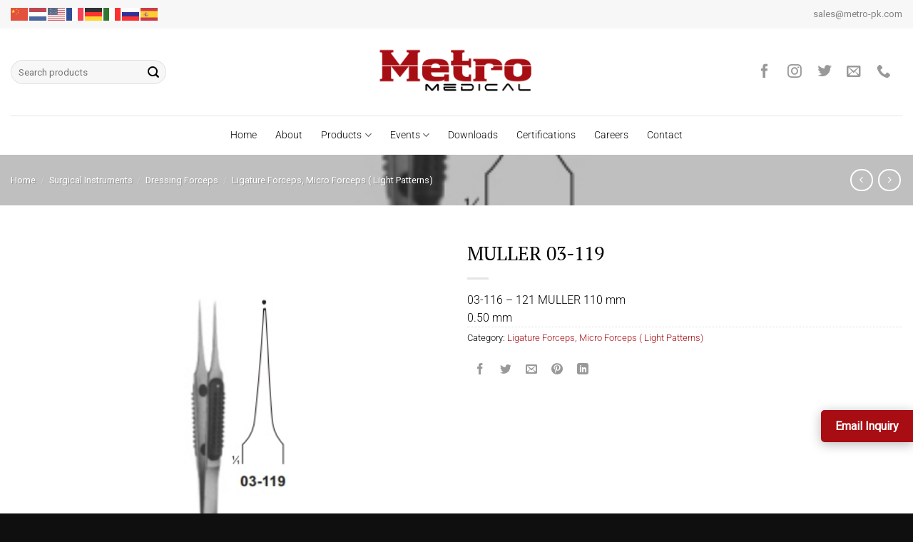

--- FILE ---
content_type: text/html; charset=UTF-8
request_url: https://metro-pk.com/product/muller-03-119/
body_size: 35433
content:
<!DOCTYPE html>
<html lang="en-US" class="loading-site no-js">
<head>
	<meta charset="UTF-8" />
	<link rel="profile" href="https://gmpg.org/xfn/11" />
	<link rel="pingback" href="https://metro-pk.com/xmlrpc.php" />

	<script>(function(html){html.className = html.className.replace(/\bno-js\b/,'js')})(document.documentElement);</script>
<meta name='robots' content='index, follow, max-image-preview:large, max-snippet:-1, max-video-preview:-1' />
<meta name="viewport" content="width=device-width, initial-scale=1" />
	<!-- This site is optimized with the Yoast SEO plugin v26.6 - https://yoast.com/wordpress/plugins/seo/ -->
	<title>MULLER 03-119 - Metro Medical</title>
	<link rel="canonical" href="https://metro-pk.com/product/muller-03-119/" />
	<meta property="og:locale" content="en_US" />
	<meta property="og:type" content="article" />
	<meta property="og:title" content="MULLER 03-119 - Metro Medical" />
	<meta property="og:description" content="03-116 - 121 MULLER 110 mm 0.50 mm" />
	<meta property="og:url" content="https://metro-pk.com/product/muller-03-119/" />
	<meta property="og:site_name" content="Metro Medical" />
	<meta property="og:image" content="https://metro-pk.com/wp-content/uploads/2019/02/MULLER-03-119.jpg" />
	<meta property="og:image:width" content="450" />
	<meta property="og:image:height" content="450" />
	<meta property="og:image:type" content="image/jpeg" />
	<meta name="twitter:card" content="summary_large_image" />
	<script type="application/ld+json" class="yoast-schema-graph">{"@context":"https://schema.org","@graph":[{"@type":"WebPage","@id":"https://metro-pk.com/product/muller-03-119/","url":"https://metro-pk.com/product/muller-03-119/","name":"MULLER 03-119 - Metro Medical","isPartOf":{"@id":"https://metro-pk.com/#website"},"primaryImageOfPage":{"@id":"https://metro-pk.com/product/muller-03-119/#primaryimage"},"image":{"@id":"https://metro-pk.com/product/muller-03-119/#primaryimage"},"thumbnailUrl":"https://metro-pk.com/wp-content/uploads/2019/02/MULLER-03-119.jpg","datePublished":"2019-02-25T10:26:12+00:00","breadcrumb":{"@id":"https://metro-pk.com/product/muller-03-119/#breadcrumb"},"inLanguage":"en-US","potentialAction":[{"@type":"ReadAction","target":["https://metro-pk.com/product/muller-03-119/"]}]},{"@type":"ImageObject","inLanguage":"en-US","@id":"https://metro-pk.com/product/muller-03-119/#primaryimage","url":"https://metro-pk.com/wp-content/uploads/2019/02/MULLER-03-119.jpg","contentUrl":"https://metro-pk.com/wp-content/uploads/2019/02/MULLER-03-119.jpg","width":450,"height":450},{"@type":"BreadcrumbList","@id":"https://metro-pk.com/product/muller-03-119/#breadcrumb","itemListElement":[{"@type":"ListItem","position":1,"name":"Home","item":"https://metro-pk.com/"},{"@type":"ListItem","position":2,"name":"Products","item":"https://metro-pk.com/products/"},{"@type":"ListItem","position":3,"name":"MULLER 03-119"}]},{"@type":"WebSite","@id":"https://metro-pk.com/#website","url":"https://metro-pk.com/","name":"Metro Medical","description":"WE INTEND TO SERVE","publisher":{"@id":"https://metro-pk.com/#organization"},"potentialAction":[{"@type":"SearchAction","target":{"@type":"EntryPoint","urlTemplate":"https://metro-pk.com/?s={search_term_string}"},"query-input":{"@type":"PropertyValueSpecification","valueRequired":true,"valueName":"search_term_string"}}],"inLanguage":"en-US"},{"@type":"Organization","@id":"https://metro-pk.com/#organization","name":"Metro Medical","url":"https://metro-pk.com/","logo":{"@type":"ImageObject","inLanguage":"en-US","@id":"https://metro-pk.com/#/schema/logo/image/","url":"https://metro-pk.com/wp-content/uploads/2020/01/metro-logo.png","contentUrl":"https://metro-pk.com/wp-content/uploads/2020/01/metro-logo.png","width":500,"height":162,"caption":"Metro Medical"},"image":{"@id":"https://metro-pk.com/#/schema/logo/image/"}}]}</script>
	<!-- / Yoast SEO plugin. -->


<link rel='dns-prefetch' href='//fonts.googleapis.com' />
<link rel='dns-prefetch' href='//use.fontawesome.com' />
<link rel='prefetch' href='https://metro-pk.com/wp-content/themes/flatsome/assets/js/flatsome.js?ver=22889b626eb7ec03b5a4' />
<link rel='prefetch' href='https://metro-pk.com/wp-content/themes/flatsome/assets/js/chunk.slider.js?ver=3.20.1' />
<link rel='prefetch' href='https://metro-pk.com/wp-content/themes/flatsome/assets/js/chunk.popups.js?ver=3.20.1' />
<link rel='prefetch' href='https://metro-pk.com/wp-content/themes/flatsome/assets/js/chunk.tooltips.js?ver=3.20.1' />
<link rel='prefetch' href='https://metro-pk.com/wp-content/themes/flatsome/assets/js/woocommerce.js?ver=1c9be63d628ff7c3ff4c' />
<link rel="alternate" type="application/rss+xml" title="Metro Medical &raquo; Feed" href="https://metro-pk.com/feed/" />
<link rel="alternate" title="oEmbed (JSON)" type="application/json+oembed" href="https://metro-pk.com/wp-json/oembed/1.0/embed?url=https%3A%2F%2Fmetro-pk.com%2Fproduct%2Fmuller-03-119%2F" />
<link rel="alternate" title="oEmbed (XML)" type="text/xml+oembed" href="https://metro-pk.com/wp-json/oembed/1.0/embed?url=https%3A%2F%2Fmetro-pk.com%2Fproduct%2Fmuller-03-119%2F&#038;format=xml" />
<style id='wp-img-auto-sizes-contain-inline-css' type='text/css'>
img:is([sizes=auto i],[sizes^="auto," i]){contain-intrinsic-size:3000px 1500px}
/*# sourceURL=wp-img-auto-sizes-contain-inline-css */
</style>

<link rel='stylesheet' id='mec-select2-style-css' href='https://metro-pk.com/wp-content/plugins/modern-events-calendar-lite/assets/packages/select2/select2.min.css?ver=6.5.1' type='text/css' media='all' />
<link rel='stylesheet' id='mec-font-icons-css' href='https://metro-pk.com/wp-content/plugins/modern-events-calendar-lite/assets/css/iconfonts.css?ver=6.9' type='text/css' media='all' />
<link rel='stylesheet' id='mec-frontend-style-css' href='https://metro-pk.com/wp-content/plugins/modern-events-calendar-lite/assets/css/frontend.min.css?ver=6.5.1' type='text/css' media='all' />
<link rel='stylesheet' id='mec-tooltip-style-css' href='https://metro-pk.com/wp-content/plugins/modern-events-calendar-lite/assets/packages/tooltip/tooltip.css?ver=6.9' type='text/css' media='all' />
<link rel='stylesheet' id='mec-tooltip-shadow-style-css' href='https://metro-pk.com/wp-content/plugins/modern-events-calendar-lite/assets/packages/tooltip/tooltipster-sideTip-shadow.min.css?ver=6.9' type='text/css' media='all' />
<link rel='stylesheet' id='featherlight-css' href='https://metro-pk.com/wp-content/plugins/modern-events-calendar-lite/assets/packages/featherlight/featherlight.css?ver=6.9' type='text/css' media='all' />
<link rel='stylesheet' id='mec-custom-google-font-css' href='https://fonts.googleapis.com/css?family=PT+Serif%3Aregular%2C+italic%2C+700%2C+700italic%2C+%7CRoboto%3A700italic%2C+700italic%2C+700italic%2C+700italic%2C+700italic%2C+700italic%2C+700italic%2C+700italic%2C+700italic%2C+700italic%2C+700italic%2C+700italic%2C+&#038;subset=latin%2Clatin-ext' type='text/css' media='all' />
<link rel='stylesheet' id='mec-lity-style-css' href='https://metro-pk.com/wp-content/plugins/modern-events-calendar-lite/assets/packages/lity/lity.min.css?ver=6.9' type='text/css' media='all' />
<link rel='stylesheet' id='mec-general-calendar-style-css' href='https://metro-pk.com/wp-content/plugins/modern-events-calendar-lite/assets/css/mec-general-calendar.css?ver=6.9' type='text/css' media='all' />
<style id='wp-emoji-styles-inline-css' type='text/css'>

	img.wp-smiley, img.emoji {
		display: inline !important;
		border: none !important;
		box-shadow: none !important;
		height: 1em !important;
		width: 1em !important;
		margin: 0 0.07em !important;
		vertical-align: -0.1em !important;
		background: none !important;
		padding: 0 !important;
	}
/*# sourceURL=wp-emoji-styles-inline-css */
</style>
<style id='wp-block-library-inline-css' type='text/css'>
:root{--wp-block-synced-color:#7a00df;--wp-block-synced-color--rgb:122,0,223;--wp-bound-block-color:var(--wp-block-synced-color);--wp-editor-canvas-background:#ddd;--wp-admin-theme-color:#007cba;--wp-admin-theme-color--rgb:0,124,186;--wp-admin-theme-color-darker-10:#006ba1;--wp-admin-theme-color-darker-10--rgb:0,107,160.5;--wp-admin-theme-color-darker-20:#005a87;--wp-admin-theme-color-darker-20--rgb:0,90,135;--wp-admin-border-width-focus:2px}@media (min-resolution:192dpi){:root{--wp-admin-border-width-focus:1.5px}}.wp-element-button{cursor:pointer}:root .has-very-light-gray-background-color{background-color:#eee}:root .has-very-dark-gray-background-color{background-color:#313131}:root .has-very-light-gray-color{color:#eee}:root .has-very-dark-gray-color{color:#313131}:root .has-vivid-green-cyan-to-vivid-cyan-blue-gradient-background{background:linear-gradient(135deg,#00d084,#0693e3)}:root .has-purple-crush-gradient-background{background:linear-gradient(135deg,#34e2e4,#4721fb 50%,#ab1dfe)}:root .has-hazy-dawn-gradient-background{background:linear-gradient(135deg,#faaca8,#dad0ec)}:root .has-subdued-olive-gradient-background{background:linear-gradient(135deg,#fafae1,#67a671)}:root .has-atomic-cream-gradient-background{background:linear-gradient(135deg,#fdd79a,#004a59)}:root .has-nightshade-gradient-background{background:linear-gradient(135deg,#330968,#31cdcf)}:root .has-midnight-gradient-background{background:linear-gradient(135deg,#020381,#2874fc)}:root{--wp--preset--font-size--normal:16px;--wp--preset--font-size--huge:42px}.has-regular-font-size{font-size:1em}.has-larger-font-size{font-size:2.625em}.has-normal-font-size{font-size:var(--wp--preset--font-size--normal)}.has-huge-font-size{font-size:var(--wp--preset--font-size--huge)}.has-text-align-center{text-align:center}.has-text-align-left{text-align:left}.has-text-align-right{text-align:right}.has-fit-text{white-space:nowrap!important}#end-resizable-editor-section{display:none}.aligncenter{clear:both}.items-justified-left{justify-content:flex-start}.items-justified-center{justify-content:center}.items-justified-right{justify-content:flex-end}.items-justified-space-between{justify-content:space-between}.screen-reader-text{border:0;clip-path:inset(50%);height:1px;margin:-1px;overflow:hidden;padding:0;position:absolute;width:1px;word-wrap:normal!important}.screen-reader-text:focus{background-color:#ddd;clip-path:none;color:#444;display:block;font-size:1em;height:auto;left:5px;line-height:normal;padding:15px 23px 14px;text-decoration:none;top:5px;width:auto;z-index:100000}html :where(.has-border-color){border-style:solid}html :where([style*=border-top-color]){border-top-style:solid}html :where([style*=border-right-color]){border-right-style:solid}html :where([style*=border-bottom-color]){border-bottom-style:solid}html :where([style*=border-left-color]){border-left-style:solid}html :where([style*=border-width]){border-style:solid}html :where([style*=border-top-width]){border-top-style:solid}html :where([style*=border-right-width]){border-right-style:solid}html :where([style*=border-bottom-width]){border-bottom-style:solid}html :where([style*=border-left-width]){border-left-style:solid}html :where(img[class*=wp-image-]){height:auto;max-width:100%}:where(figure){margin:0 0 1em}html :where(.is-position-sticky){--wp-admin--admin-bar--position-offset:var(--wp-admin--admin-bar--height,0px)}@media screen and (max-width:600px){html :where(.is-position-sticky){--wp-admin--admin-bar--position-offset:0px}}

/*# sourceURL=wp-block-library-inline-css */
</style><link rel='stylesheet' id='wc-blocks-style-css' href='https://metro-pk.com/wp-content/plugins/woocommerce/assets/client/blocks/wc-blocks.css?ver=wc-10.4.3' type='text/css' media='all' />
<style id='global-styles-inline-css' type='text/css'>
:root{--wp--preset--aspect-ratio--square: 1;--wp--preset--aspect-ratio--4-3: 4/3;--wp--preset--aspect-ratio--3-4: 3/4;--wp--preset--aspect-ratio--3-2: 3/2;--wp--preset--aspect-ratio--2-3: 2/3;--wp--preset--aspect-ratio--16-9: 16/9;--wp--preset--aspect-ratio--9-16: 9/16;--wp--preset--color--black: #000000;--wp--preset--color--cyan-bluish-gray: #abb8c3;--wp--preset--color--white: #ffffff;--wp--preset--color--pale-pink: #f78da7;--wp--preset--color--vivid-red: #cf2e2e;--wp--preset--color--luminous-vivid-orange: #ff6900;--wp--preset--color--luminous-vivid-amber: #fcb900;--wp--preset--color--light-green-cyan: #7bdcb5;--wp--preset--color--vivid-green-cyan: #00d084;--wp--preset--color--pale-cyan-blue: #8ed1fc;--wp--preset--color--vivid-cyan-blue: #0693e3;--wp--preset--color--vivid-purple: #9b51e0;--wp--preset--color--primary: #a70e13;--wp--preset--color--secondary: #000000;--wp--preset--color--success: #81d742;--wp--preset--color--alert: #dd3333;--wp--preset--gradient--vivid-cyan-blue-to-vivid-purple: linear-gradient(135deg,rgb(6,147,227) 0%,rgb(155,81,224) 100%);--wp--preset--gradient--light-green-cyan-to-vivid-green-cyan: linear-gradient(135deg,rgb(122,220,180) 0%,rgb(0,208,130) 100%);--wp--preset--gradient--luminous-vivid-amber-to-luminous-vivid-orange: linear-gradient(135deg,rgb(252,185,0) 0%,rgb(255,105,0) 100%);--wp--preset--gradient--luminous-vivid-orange-to-vivid-red: linear-gradient(135deg,rgb(255,105,0) 0%,rgb(207,46,46) 100%);--wp--preset--gradient--very-light-gray-to-cyan-bluish-gray: linear-gradient(135deg,rgb(238,238,238) 0%,rgb(169,184,195) 100%);--wp--preset--gradient--cool-to-warm-spectrum: linear-gradient(135deg,rgb(74,234,220) 0%,rgb(151,120,209) 20%,rgb(207,42,186) 40%,rgb(238,44,130) 60%,rgb(251,105,98) 80%,rgb(254,248,76) 100%);--wp--preset--gradient--blush-light-purple: linear-gradient(135deg,rgb(255,206,236) 0%,rgb(152,150,240) 100%);--wp--preset--gradient--blush-bordeaux: linear-gradient(135deg,rgb(254,205,165) 0%,rgb(254,45,45) 50%,rgb(107,0,62) 100%);--wp--preset--gradient--luminous-dusk: linear-gradient(135deg,rgb(255,203,112) 0%,rgb(199,81,192) 50%,rgb(65,88,208) 100%);--wp--preset--gradient--pale-ocean: linear-gradient(135deg,rgb(255,245,203) 0%,rgb(182,227,212) 50%,rgb(51,167,181) 100%);--wp--preset--gradient--electric-grass: linear-gradient(135deg,rgb(202,248,128) 0%,rgb(113,206,126) 100%);--wp--preset--gradient--midnight: linear-gradient(135deg,rgb(2,3,129) 0%,rgb(40,116,252) 100%);--wp--preset--font-size--small: 13px;--wp--preset--font-size--medium: 20px;--wp--preset--font-size--large: 36px;--wp--preset--font-size--x-large: 42px;--wp--preset--spacing--20: 0.44rem;--wp--preset--spacing--30: 0.67rem;--wp--preset--spacing--40: 1rem;--wp--preset--spacing--50: 1.5rem;--wp--preset--spacing--60: 2.25rem;--wp--preset--spacing--70: 3.38rem;--wp--preset--spacing--80: 5.06rem;--wp--preset--shadow--natural: 6px 6px 9px rgba(0, 0, 0, 0.2);--wp--preset--shadow--deep: 12px 12px 50px rgba(0, 0, 0, 0.4);--wp--preset--shadow--sharp: 6px 6px 0px rgba(0, 0, 0, 0.2);--wp--preset--shadow--outlined: 6px 6px 0px -3px rgb(255, 255, 255), 6px 6px rgb(0, 0, 0);--wp--preset--shadow--crisp: 6px 6px 0px rgb(0, 0, 0);}:where(body) { margin: 0; }.wp-site-blocks > .alignleft { float: left; margin-right: 2em; }.wp-site-blocks > .alignright { float: right; margin-left: 2em; }.wp-site-blocks > .aligncenter { justify-content: center; margin-left: auto; margin-right: auto; }:where(.is-layout-flex){gap: 0.5em;}:where(.is-layout-grid){gap: 0.5em;}.is-layout-flow > .alignleft{float: left;margin-inline-start: 0;margin-inline-end: 2em;}.is-layout-flow > .alignright{float: right;margin-inline-start: 2em;margin-inline-end: 0;}.is-layout-flow > .aligncenter{margin-left: auto !important;margin-right: auto !important;}.is-layout-constrained > .alignleft{float: left;margin-inline-start: 0;margin-inline-end: 2em;}.is-layout-constrained > .alignright{float: right;margin-inline-start: 2em;margin-inline-end: 0;}.is-layout-constrained > .aligncenter{margin-left: auto !important;margin-right: auto !important;}.is-layout-constrained > :where(:not(.alignleft):not(.alignright):not(.alignfull)){margin-left: auto !important;margin-right: auto !important;}body .is-layout-flex{display: flex;}.is-layout-flex{flex-wrap: wrap;align-items: center;}.is-layout-flex > :is(*, div){margin: 0;}body .is-layout-grid{display: grid;}.is-layout-grid > :is(*, div){margin: 0;}body{padding-top: 0px;padding-right: 0px;padding-bottom: 0px;padding-left: 0px;}a:where(:not(.wp-element-button)){text-decoration: none;}:root :where(.wp-element-button, .wp-block-button__link){background-color: #32373c;border-width: 0;color: #fff;font-family: inherit;font-size: inherit;font-style: inherit;font-weight: inherit;letter-spacing: inherit;line-height: inherit;padding-top: calc(0.667em + 2px);padding-right: calc(1.333em + 2px);padding-bottom: calc(0.667em + 2px);padding-left: calc(1.333em + 2px);text-decoration: none;text-transform: inherit;}.has-black-color{color: var(--wp--preset--color--black) !important;}.has-cyan-bluish-gray-color{color: var(--wp--preset--color--cyan-bluish-gray) !important;}.has-white-color{color: var(--wp--preset--color--white) !important;}.has-pale-pink-color{color: var(--wp--preset--color--pale-pink) !important;}.has-vivid-red-color{color: var(--wp--preset--color--vivid-red) !important;}.has-luminous-vivid-orange-color{color: var(--wp--preset--color--luminous-vivid-orange) !important;}.has-luminous-vivid-amber-color{color: var(--wp--preset--color--luminous-vivid-amber) !important;}.has-light-green-cyan-color{color: var(--wp--preset--color--light-green-cyan) !important;}.has-vivid-green-cyan-color{color: var(--wp--preset--color--vivid-green-cyan) !important;}.has-pale-cyan-blue-color{color: var(--wp--preset--color--pale-cyan-blue) !important;}.has-vivid-cyan-blue-color{color: var(--wp--preset--color--vivid-cyan-blue) !important;}.has-vivid-purple-color{color: var(--wp--preset--color--vivid-purple) !important;}.has-primary-color{color: var(--wp--preset--color--primary) !important;}.has-secondary-color{color: var(--wp--preset--color--secondary) !important;}.has-success-color{color: var(--wp--preset--color--success) !important;}.has-alert-color{color: var(--wp--preset--color--alert) !important;}.has-black-background-color{background-color: var(--wp--preset--color--black) !important;}.has-cyan-bluish-gray-background-color{background-color: var(--wp--preset--color--cyan-bluish-gray) !important;}.has-white-background-color{background-color: var(--wp--preset--color--white) !important;}.has-pale-pink-background-color{background-color: var(--wp--preset--color--pale-pink) !important;}.has-vivid-red-background-color{background-color: var(--wp--preset--color--vivid-red) !important;}.has-luminous-vivid-orange-background-color{background-color: var(--wp--preset--color--luminous-vivid-orange) !important;}.has-luminous-vivid-amber-background-color{background-color: var(--wp--preset--color--luminous-vivid-amber) !important;}.has-light-green-cyan-background-color{background-color: var(--wp--preset--color--light-green-cyan) !important;}.has-vivid-green-cyan-background-color{background-color: var(--wp--preset--color--vivid-green-cyan) !important;}.has-pale-cyan-blue-background-color{background-color: var(--wp--preset--color--pale-cyan-blue) !important;}.has-vivid-cyan-blue-background-color{background-color: var(--wp--preset--color--vivid-cyan-blue) !important;}.has-vivid-purple-background-color{background-color: var(--wp--preset--color--vivid-purple) !important;}.has-primary-background-color{background-color: var(--wp--preset--color--primary) !important;}.has-secondary-background-color{background-color: var(--wp--preset--color--secondary) !important;}.has-success-background-color{background-color: var(--wp--preset--color--success) !important;}.has-alert-background-color{background-color: var(--wp--preset--color--alert) !important;}.has-black-border-color{border-color: var(--wp--preset--color--black) !important;}.has-cyan-bluish-gray-border-color{border-color: var(--wp--preset--color--cyan-bluish-gray) !important;}.has-white-border-color{border-color: var(--wp--preset--color--white) !important;}.has-pale-pink-border-color{border-color: var(--wp--preset--color--pale-pink) !important;}.has-vivid-red-border-color{border-color: var(--wp--preset--color--vivid-red) !important;}.has-luminous-vivid-orange-border-color{border-color: var(--wp--preset--color--luminous-vivid-orange) !important;}.has-luminous-vivid-amber-border-color{border-color: var(--wp--preset--color--luminous-vivid-amber) !important;}.has-light-green-cyan-border-color{border-color: var(--wp--preset--color--light-green-cyan) !important;}.has-vivid-green-cyan-border-color{border-color: var(--wp--preset--color--vivid-green-cyan) !important;}.has-pale-cyan-blue-border-color{border-color: var(--wp--preset--color--pale-cyan-blue) !important;}.has-vivid-cyan-blue-border-color{border-color: var(--wp--preset--color--vivid-cyan-blue) !important;}.has-vivid-purple-border-color{border-color: var(--wp--preset--color--vivid-purple) !important;}.has-primary-border-color{border-color: var(--wp--preset--color--primary) !important;}.has-secondary-border-color{border-color: var(--wp--preset--color--secondary) !important;}.has-success-border-color{border-color: var(--wp--preset--color--success) !important;}.has-alert-border-color{border-color: var(--wp--preset--color--alert) !important;}.has-vivid-cyan-blue-to-vivid-purple-gradient-background{background: var(--wp--preset--gradient--vivid-cyan-blue-to-vivid-purple) !important;}.has-light-green-cyan-to-vivid-green-cyan-gradient-background{background: var(--wp--preset--gradient--light-green-cyan-to-vivid-green-cyan) !important;}.has-luminous-vivid-amber-to-luminous-vivid-orange-gradient-background{background: var(--wp--preset--gradient--luminous-vivid-amber-to-luminous-vivid-orange) !important;}.has-luminous-vivid-orange-to-vivid-red-gradient-background{background: var(--wp--preset--gradient--luminous-vivid-orange-to-vivid-red) !important;}.has-very-light-gray-to-cyan-bluish-gray-gradient-background{background: var(--wp--preset--gradient--very-light-gray-to-cyan-bluish-gray) !important;}.has-cool-to-warm-spectrum-gradient-background{background: var(--wp--preset--gradient--cool-to-warm-spectrum) !important;}.has-blush-light-purple-gradient-background{background: var(--wp--preset--gradient--blush-light-purple) !important;}.has-blush-bordeaux-gradient-background{background: var(--wp--preset--gradient--blush-bordeaux) !important;}.has-luminous-dusk-gradient-background{background: var(--wp--preset--gradient--luminous-dusk) !important;}.has-pale-ocean-gradient-background{background: var(--wp--preset--gradient--pale-ocean) !important;}.has-electric-grass-gradient-background{background: var(--wp--preset--gradient--electric-grass) !important;}.has-midnight-gradient-background{background: var(--wp--preset--gradient--midnight) !important;}.has-small-font-size{font-size: var(--wp--preset--font-size--small) !important;}.has-medium-font-size{font-size: var(--wp--preset--font-size--medium) !important;}.has-large-font-size{font-size: var(--wp--preset--font-size--large) !important;}.has-x-large-font-size{font-size: var(--wp--preset--font-size--x-large) !important;}
/*# sourceURL=global-styles-inline-css */
</style>

<style id='font-awesome-svg-styles-default-inline-css' type='text/css'>
.svg-inline--fa {
  display: inline-block;
  height: 1em;
  overflow: visible;
  vertical-align: -.125em;
}
/*# sourceURL=font-awesome-svg-styles-default-inline-css */
</style>
<link rel='stylesheet' id='font-awesome-svg-styles-css' href='https://metro-pk.com/wp-content/uploads/font-awesome/v5.10.2/css/svg-with-js.css' type='text/css' media='all' />
<style id='font-awesome-svg-styles-inline-css' type='text/css'>
   .wp-block-font-awesome-icon svg::before,
   .wp-rich-text-font-awesome-icon svg::before {content: unset;}
/*# sourceURL=font-awesome-svg-styles-inline-css */
</style>
<link rel='stylesheet' id='contact-form-7-css' href='https://metro-pk.com/wp-content/plugins/contact-form-7/includes/css/styles.css?ver=6.1.4' type='text/css' media='all' />
<link rel='stylesheet' id='nbcpf-intlTelInput-style-css' href='https://metro-pk.com/wp-content/plugins/country-phone-field-contact-form-7/assets/css/intlTelInput.min.css?ver=6.9' type='text/css' media='all' />
<link rel='stylesheet' id='nbcpf-countryFlag-style-css' href='https://metro-pk.com/wp-content/plugins/country-phone-field-contact-form-7/assets/css/countrySelect.min.css?ver=6.9' type='text/css' media='all' />
<link rel='stylesheet' id='theme.css-css' href='https://metro-pk.com/wp-content/plugins/popup-builder/public/css/theme.css?ver=4.4.2' type='text/css' media='all' />
<link rel='stylesheet' id='photoswipe-css' href='https://metro-pk.com/wp-content/plugins/woocommerce/assets/css/photoswipe/photoswipe.min.css?ver=10.4.3' type='text/css' media='all' />
<link rel='stylesheet' id='photoswipe-default-skin-css' href='https://metro-pk.com/wp-content/plugins/woocommerce/assets/css/photoswipe/default-skin/default-skin.min.css?ver=10.4.3' type='text/css' media='all' />
<style id='woocommerce-inline-inline-css' type='text/css'>
.woocommerce form .form-row .required { visibility: visible; }
/*# sourceURL=woocommerce-inline-inline-css */
</style>
<link rel='stylesheet' id='font-awesome-official-css' href='https://use.fontawesome.com/releases/v5.10.2/css/all.css' type='text/css' media='all' integrity="sha384-rtJEYb85SiYWgfpCr0jn174XgJTn4rptSOQsMroFBPQSGLdOC5IbubP6lJ35qoM9" crossorigin="anonymous" />
<link rel='stylesheet' id='flatsome-main-css' href='https://metro-pk.com/wp-content/themes/flatsome/assets/css/flatsome.css?ver=3.20.1' type='text/css' media='all' />
<style id='flatsome-main-inline-css' type='text/css'>
@font-face {
				font-family: "fl-icons";
				font-display: block;
				src: url(https://metro-pk.com/wp-content/themes/flatsome/assets/css/icons/fl-icons.eot?v=3.20.1);
				src:
					url(https://metro-pk.com/wp-content/themes/flatsome/assets/css/icons/fl-icons.eot#iefix?v=3.20.1) format("embedded-opentype"),
					url(https://metro-pk.com/wp-content/themes/flatsome/assets/css/icons/fl-icons.woff2?v=3.20.1) format("woff2"),
					url(https://metro-pk.com/wp-content/themes/flatsome/assets/css/icons/fl-icons.ttf?v=3.20.1) format("truetype"),
					url(https://metro-pk.com/wp-content/themes/flatsome/assets/css/icons/fl-icons.woff?v=3.20.1) format("woff"),
					url(https://metro-pk.com/wp-content/themes/flatsome/assets/css/icons/fl-icons.svg?v=3.20.1#fl-icons) format("svg");
			}
/*# sourceURL=flatsome-main-inline-css */
</style>
<link rel='stylesheet' id='flatsome-shop-css' href='https://metro-pk.com/wp-content/themes/flatsome/assets/css/flatsome-shop.css?ver=3.20.1' type='text/css' media='all' />
<link rel='stylesheet' id='flatsome-style-css' href='https://metro-pk.com/wp-content/themes/flatsome-child/style.css?ver=3.0' type='text/css' media='all' />
<link rel='stylesheet' id='font-awesome-official-v4shim-css' href='https://use.fontawesome.com/releases/v5.10.2/css/v4-shims.css' type='text/css' media='all' integrity="sha384-updXts+unDswrMsYxLc5R+HfSmF8CuEIOe48Rj3DoVoPUIImOT1fs26H/tr/H9gC" crossorigin="anonymous" />
<style id='font-awesome-official-v4shim-inline-css' type='text/css'>
@font-face {
font-family: "FontAwesome";
font-display: block;
src: url("https://use.fontawesome.com/releases/v5.10.2/webfonts/fa-brands-400.eot"),
		url("https://use.fontawesome.com/releases/v5.10.2/webfonts/fa-brands-400.eot?#iefix") format("embedded-opentype"),
		url("https://use.fontawesome.com/releases/v5.10.2/webfonts/fa-brands-400.woff2") format("woff2"),
		url("https://use.fontawesome.com/releases/v5.10.2/webfonts/fa-brands-400.woff") format("woff"),
		url("https://use.fontawesome.com/releases/v5.10.2/webfonts/fa-brands-400.ttf") format("truetype"),
		url("https://use.fontawesome.com/releases/v5.10.2/webfonts/fa-brands-400.svg#fontawesome") format("svg");
}

@font-face {
font-family: "FontAwesome";
font-display: block;
src: url("https://use.fontawesome.com/releases/v5.10.2/webfonts/fa-solid-900.eot"),
		url("https://use.fontawesome.com/releases/v5.10.2/webfonts/fa-solid-900.eot?#iefix") format("embedded-opentype"),
		url("https://use.fontawesome.com/releases/v5.10.2/webfonts/fa-solid-900.woff2") format("woff2"),
		url("https://use.fontawesome.com/releases/v5.10.2/webfonts/fa-solid-900.woff") format("woff"),
		url("https://use.fontawesome.com/releases/v5.10.2/webfonts/fa-solid-900.ttf") format("truetype"),
		url("https://use.fontawesome.com/releases/v5.10.2/webfonts/fa-solid-900.svg#fontawesome") format("svg");
}

@font-face {
font-family: "FontAwesome";
font-display: block;
src: url("https://use.fontawesome.com/releases/v5.10.2/webfonts/fa-regular-400.eot"),
		url("https://use.fontawesome.com/releases/v5.10.2/webfonts/fa-regular-400.eot?#iefix") format("embedded-opentype"),
		url("https://use.fontawesome.com/releases/v5.10.2/webfonts/fa-regular-400.woff2") format("woff2"),
		url("https://use.fontawesome.com/releases/v5.10.2/webfonts/fa-regular-400.woff") format("woff"),
		url("https://use.fontawesome.com/releases/v5.10.2/webfonts/fa-regular-400.ttf") format("truetype"),
		url("https://use.fontawesome.com/releases/v5.10.2/webfonts/fa-regular-400.svg#fontawesome") format("svg");
unicode-range: U+F004-F005,U+F007,U+F017,U+F022,U+F024,U+F02E,U+F03E,U+F044,U+F057-F059,U+F06E,U+F070,U+F075,U+F07B-F07C,U+F080,U+F086,U+F089,U+F094,U+F09D,U+F0A0,U+F0A4-F0A7,U+F0C5,U+F0C7-F0C8,U+F0E0,U+F0EB,U+F0F3,U+F0F8,U+F0FE,U+F111,U+F118-F11A,U+F11C,U+F133,U+F144,U+F146,U+F14A,U+F14D-F14E,U+F150-F152,U+F15B-F15C,U+F164-F165,U+F185-F186,U+F191-F192,U+F1AD,U+F1C1-F1C9,U+F1CD,U+F1D8,U+F1E3,U+F1EA,U+F1F6,U+F1F9,U+F20A,U+F247-F249,U+F24D,U+F254-F25B,U+F25D,U+F267,U+F271-F274,U+F279,U+F28B,U+F28D,U+F2B5-F2B6,U+F2B9,U+F2BB,U+F2BD,U+F2C1-F2C2,U+F2D0,U+F2D2,U+F2DC,U+F2ED,U+F328,U+F358-F35B,U+F3A5,U+F3D1,U+F410,U+F4AD;
}
/*# sourceURL=font-awesome-official-v4shim-inline-css */
</style>
<script type="text/javascript" src="https://metro-pk.com/wp-includes/js/jquery/jquery.min.js?ver=3.7.1" id="jquery-core-js"></script>
<script type="text/javascript" src="https://metro-pk.com/wp-includes/js/jquery/jquery-migrate.min.js?ver=3.4.1" id="jquery-migrate-js"></script>
<script type="text/javascript" src="https://metro-pk.com/wp-content/plugins/modern-events-calendar-lite/assets/js/mec-general-calendar.js?ver=6.5.1" id="mec-general-calendar-script-js"></script>
<script type="text/javascript" id="mec-frontend-script-js-extra">
/* <![CDATA[ */
var mecdata = {"day":"day","days":"days","hour":"hour","hours":"hours","minute":"minute","minutes":"minutes","second":"second","seconds":"seconds","elementor_edit_mode":"no","recapcha_key":"","ajax_url":"https://metro-pk.com/wp-admin/admin-ajax.php","fes_nonce":"dddb9e5223","current_year":"2026","current_month":"01","datepicker_format":"yy-mm-dd"};
//# sourceURL=mec-frontend-script-js-extra
/* ]]> */
</script>
<script type="text/javascript" src="https://metro-pk.com/wp-content/plugins/modern-events-calendar-lite/assets/js/frontend.js?ver=6.5.1" id="mec-frontend-script-js"></script>
<script type="text/javascript" src="https://metro-pk.com/wp-content/plugins/modern-events-calendar-lite/assets/js/events.js?ver=6.5.1" id="mec-events-script-js"></script>
<script type="text/javascript" src="https://metro-pk.com/wp-content/plugins/flowpaper-lite-pdf-flipbook/assets/lity/lity.min.js" id="lity-js-js"></script>
<script type="text/javascript" id="3d-flip-book-client-locale-loader-js-extra">
/* <![CDATA[ */
var FB3D_CLIENT_LOCALE = {"ajaxurl":"https://metro-pk.com/wp-admin/admin-ajax.php","dictionary":{"Table of contents":"Table of contents","Close":"Close","Bookmarks":"Bookmarks","Thumbnails":"Thumbnails","Search":"Search","Share":"Share","Facebook":"Facebook","Twitter":"Twitter","Email":"Email","Play":"Play","Previous page":"Previous page","Next page":"Next page","Zoom in":"Zoom in","Zoom out":"Zoom out","Fit view":"Fit view","Auto play":"Auto play","Full screen":"Full screen","More":"More","Smart pan":"Smart pan","Single page":"Single page","Sounds":"Sounds","Stats":"Stats","Print":"Print","Download":"Download","Goto first page":"Goto first page","Goto last page":"Goto last page"},"images":"https://metro-pk.com/wp-content/plugins/interactive-3d-flipbook-powered-physics-engine/assets/images/","jsData":{"urls":[],"posts":{"ids_mis":[],"ids":[]},"pages":[],"firstPages":[],"bookCtrlProps":[],"bookTemplates":[]},"key":"3d-flip-book","pdfJS":{"pdfJsLib":"https://metro-pk.com/wp-content/plugins/interactive-3d-flipbook-powered-physics-engine/assets/js/pdf.min.js?ver=4.3.136","pdfJsWorker":"https://metro-pk.com/wp-content/plugins/interactive-3d-flipbook-powered-physics-engine/assets/js/pdf.worker.js?ver=4.3.136","stablePdfJsLib":"https://metro-pk.com/wp-content/plugins/interactive-3d-flipbook-powered-physics-engine/assets/js/stable/pdf.min.js?ver=2.5.207","stablePdfJsWorker":"https://metro-pk.com/wp-content/plugins/interactive-3d-flipbook-powered-physics-engine/assets/js/stable/pdf.worker.js?ver=2.5.207","pdfJsCMapUrl":"https://metro-pk.com/wp-content/plugins/interactive-3d-flipbook-powered-physics-engine/assets/cmaps/"},"cacheurl":"https://metro-pk.com/wp-content/uploads/3d-flip-book/cache/","pluginsurl":"https://metro-pk.com/wp-content/plugins/","pluginurl":"https://metro-pk.com/wp-content/plugins/interactive-3d-flipbook-powered-physics-engine/","thumbnailSize":{"width":"150","height":"150"},"version":"1.16.17"};
//# sourceURL=3d-flip-book-client-locale-loader-js-extra
/* ]]> */
</script>
<script type="text/javascript" src="https://metro-pk.com/wp-content/plugins/interactive-3d-flipbook-powered-physics-engine/assets/js/client-locale-loader.js?ver=1.16.17" id="3d-flip-book-client-locale-loader-js" async="async" data-wp-strategy="async"></script>
<script type="text/javascript" id="Popup.js-js-before">
/* <![CDATA[ */
var sgpbPublicUrl = "https:\/\/metro-pk.com\/wp-content\/plugins\/popup-builder\/public\/";
var SGPB_JS_LOCALIZATION = {"imageSupportAlertMessage":"Only image files supported","pdfSupportAlertMessage":"Only pdf files supported","areYouSure":"Are you sure?","addButtonSpinner":"L","audioSupportAlertMessage":"Only audio files supported (e.g.: mp3, wav, m4a, ogg)","publishPopupBeforeElementor":"Please, publish the popup before starting to use Elementor with it!","publishPopupBeforeDivi":"Please, publish the popup before starting to use Divi Builder with it!","closeButtonAltText":"Close"};
//# sourceURL=Popup.js-js-before
/* ]]> */
</script>
<script type="text/javascript" src="https://metro-pk.com/wp-content/plugins/popup-builder/public/js/Popup.js?ver=4.4.2" id="Popup.js-js"></script>
<script type="text/javascript" src="https://metro-pk.com/wp-content/plugins/popup-builder/public/js/PopupConfig.js?ver=4.4.2" id="PopupConfig.js-js"></script>
<script type="text/javascript" id="PopupBuilder.js-js-before">
/* <![CDATA[ */
var SGPB_POPUP_PARAMS = {"popupTypeAgeRestriction":"ageRestriction","defaultThemeImages":{"1":"https:\/\/metro-pk.com\/wp-content\/plugins\/popup-builder\/public\/img\/theme_1\/close.png","2":"https:\/\/metro-pk.com\/wp-content\/plugins\/popup-builder\/public\/img\/theme_2\/close.png","3":"https:\/\/metro-pk.com\/wp-content\/plugins\/popup-builder\/public\/img\/theme_3\/close.png","5":"https:\/\/metro-pk.com\/wp-content\/plugins\/popup-builder\/public\/img\/theme_5\/close.png","6":"https:\/\/metro-pk.com\/wp-content\/plugins\/popup-builder\/public\/img\/theme_6\/close.png"},"homePageUrl":"https:\/\/metro-pk.com\/","isPreview":false,"convertedIdsReverse":[],"dontShowPopupExpireTime":365,"conditionalJsClasses":[],"disableAnalyticsGeneral":false};
var SGPB_JS_PACKAGES = {"packages":{"current":1,"free":1,"silver":2,"gold":3,"platinum":4},"extensions":{"geo-targeting":false,"advanced-closing":false}};
var SGPB_JS_PARAMS = {"ajaxUrl":"https:\/\/metro-pk.com\/wp-admin\/admin-ajax.php","nonce":"cb3762d542"};
//# sourceURL=PopupBuilder.js-js-before
/* ]]> */
</script>
<script type="text/javascript" src="https://metro-pk.com/wp-content/plugins/popup-builder/public/js/PopupBuilder.js?ver=4.4.2" id="PopupBuilder.js-js"></script>
<script type="text/javascript" src="https://metro-pk.com/wp-content/plugins/woocommerce/assets/js/jquery-blockui/jquery.blockUI.min.js?ver=2.7.0-wc.10.4.3" id="wc-jquery-blockui-js" data-wp-strategy="defer"></script>
<script type="text/javascript" id="wc-add-to-cart-js-extra">
/* <![CDATA[ */
var wc_add_to_cart_params = {"ajax_url":"/wp-admin/admin-ajax.php","wc_ajax_url":"/?wc-ajax=%%endpoint%%","i18n_view_cart":"View cart","cart_url":"https://metro-pk.com/cart/","is_cart":"","cart_redirect_after_add":"no"};
//# sourceURL=wc-add-to-cart-js-extra
/* ]]> */
</script>
<script type="text/javascript" src="https://metro-pk.com/wp-content/plugins/woocommerce/assets/js/frontend/add-to-cart.min.js?ver=10.4.3" id="wc-add-to-cart-js" defer="defer" data-wp-strategy="defer"></script>
<script type="text/javascript" src="https://metro-pk.com/wp-content/plugins/woocommerce/assets/js/photoswipe/photoswipe.min.js?ver=4.1.1-wc.10.4.3" id="wc-photoswipe-js" defer="defer" data-wp-strategy="defer"></script>
<script type="text/javascript" src="https://metro-pk.com/wp-content/plugins/woocommerce/assets/js/photoswipe/photoswipe-ui-default.min.js?ver=4.1.1-wc.10.4.3" id="wc-photoswipe-ui-default-js" defer="defer" data-wp-strategy="defer"></script>
<script type="text/javascript" id="wc-single-product-js-extra">
/* <![CDATA[ */
var wc_single_product_params = {"i18n_required_rating_text":"Please select a rating","i18n_rating_options":["1 of 5 stars","2 of 5 stars","3 of 5 stars","4 of 5 stars","5 of 5 stars"],"i18n_product_gallery_trigger_text":"View full-screen image gallery","review_rating_required":"yes","flexslider":{"rtl":false,"animation":"slide","smoothHeight":true,"directionNav":false,"controlNav":"thumbnails","slideshow":false,"animationSpeed":500,"animationLoop":false,"allowOneSlide":false},"zoom_enabled":"","zoom_options":[],"photoswipe_enabled":"1","photoswipe_options":{"shareEl":false,"closeOnScroll":false,"history":false,"hideAnimationDuration":0,"showAnimationDuration":0},"flexslider_enabled":""};
//# sourceURL=wc-single-product-js-extra
/* ]]> */
</script>
<script type="text/javascript" src="https://metro-pk.com/wp-content/plugins/woocommerce/assets/js/frontend/single-product.min.js?ver=10.4.3" id="wc-single-product-js" defer="defer" data-wp-strategy="defer"></script>
<script type="text/javascript" src="https://metro-pk.com/wp-content/plugins/woocommerce/assets/js/js-cookie/js.cookie.min.js?ver=2.1.4-wc.10.4.3" id="wc-js-cookie-js" data-wp-strategy="defer"></script>
<link rel="https://api.w.org/" href="https://metro-pk.com/wp-json/" /><link rel="alternate" title="JSON" type="application/json" href="https://metro-pk.com/wp-json/wp/v2/product/2138" /><link rel="EditURI" type="application/rsd+xml" title="RSD" href="https://metro-pk.com/xmlrpc.php?rsd" />
<meta name="generator" content="WordPress 6.9" />
<meta name="generator" content="WooCommerce 10.4.3" />
<link rel='shortlink' href='https://metro-pk.com/?p=2138' />
	<noscript><style>.woocommerce-product-gallery{ opacity: 1 !important; }</style></noscript>
	<meta name="generator" content="Powered by Slider Revolution 6.7.12 - responsive, Mobile-Friendly Slider Plugin for WordPress with comfortable drag and drop interface." />
<link rel="icon" href="https://metro-pk.com/wp-content/uploads/2019/01/cropped-favicon-1-32x32.png" sizes="32x32" />
<link rel="icon" href="https://metro-pk.com/wp-content/uploads/2019/01/cropped-favicon-1-192x192.png" sizes="192x192" />
<link rel="apple-touch-icon" href="https://metro-pk.com/wp-content/uploads/2019/01/cropped-favicon-1-180x180.png" />
<meta name="msapplication-TileImage" content="https://metro-pk.com/wp-content/uploads/2019/01/cropped-favicon-1-270x270.png" />
<script>function setREVStartSize(e){
			//window.requestAnimationFrame(function() {
				window.RSIW = window.RSIW===undefined ? window.innerWidth : window.RSIW;
				window.RSIH = window.RSIH===undefined ? window.innerHeight : window.RSIH;
				try {
					var pw = document.getElementById(e.c).parentNode.offsetWidth,
						newh;
					pw = pw===0 || isNaN(pw) || (e.l=="fullwidth" || e.layout=="fullwidth") ? window.RSIW : pw;
					e.tabw = e.tabw===undefined ? 0 : parseInt(e.tabw);
					e.thumbw = e.thumbw===undefined ? 0 : parseInt(e.thumbw);
					e.tabh = e.tabh===undefined ? 0 : parseInt(e.tabh);
					e.thumbh = e.thumbh===undefined ? 0 : parseInt(e.thumbh);
					e.tabhide = e.tabhide===undefined ? 0 : parseInt(e.tabhide);
					e.thumbhide = e.thumbhide===undefined ? 0 : parseInt(e.thumbhide);
					e.mh = e.mh===undefined || e.mh=="" || e.mh==="auto" ? 0 : parseInt(e.mh,0);
					if(e.layout==="fullscreen" || e.l==="fullscreen")
						newh = Math.max(e.mh,window.RSIH);
					else{
						e.gw = Array.isArray(e.gw) ? e.gw : [e.gw];
						for (var i in e.rl) if (e.gw[i]===undefined || e.gw[i]===0) e.gw[i] = e.gw[i-1];
						e.gh = e.el===undefined || e.el==="" || (Array.isArray(e.el) && e.el.length==0)? e.gh : e.el;
						e.gh = Array.isArray(e.gh) ? e.gh : [e.gh];
						for (var i in e.rl) if (e.gh[i]===undefined || e.gh[i]===0) e.gh[i] = e.gh[i-1];
											
						var nl = new Array(e.rl.length),
							ix = 0,
							sl;
						e.tabw = e.tabhide>=pw ? 0 : e.tabw;
						e.thumbw = e.thumbhide>=pw ? 0 : e.thumbw;
						e.tabh = e.tabhide>=pw ? 0 : e.tabh;
						e.thumbh = e.thumbhide>=pw ? 0 : e.thumbh;
						for (var i in e.rl) nl[i] = e.rl[i]<window.RSIW ? 0 : e.rl[i];
						sl = nl[0];
						for (var i in nl) if (sl>nl[i] && nl[i]>0) { sl = nl[i]; ix=i;}
						var m = pw>(e.gw[ix]+e.tabw+e.thumbw) ? 1 : (pw-(e.tabw+e.thumbw)) / (e.gw[ix]);
						newh =  (e.gh[ix] * m) + (e.tabh + e.thumbh);
					}
					var el = document.getElementById(e.c);
					if (el!==null && el) el.style.height = newh+"px";
					el = document.getElementById(e.c+"_wrapper");
					if (el!==null && el) {
						el.style.height = newh+"px";
						el.style.display = "block";
					}
				} catch(e){
					console.log("Failure at Presize of Slider:" + e)
				}
			//});
		  };</script>
<style id="custom-css" type="text/css">:root {--primary-color: #a70e13;--fs-color-primary: #a70e13;--fs-color-secondary: #000000;--fs-color-success: #81d742;--fs-color-alert: #dd3333;--fs-color-base: #000000;--fs-experimental-link-color: #a70e13;--fs-experimental-link-color-hover: #111;}.tooltipster-base {--tooltip-color: #fff;--tooltip-bg-color: #000;}.off-canvas-right .mfp-content, .off-canvas-left .mfp-content {--drawer-width: 300px;}.off-canvas .mfp-content.off-canvas-cart {--drawer-width: 360px;}.container-width, .full-width .ubermenu-nav, .container, .row{max-width: 1320px}.row.row-collapse{max-width: 1290px}.row.row-small{max-width: 1312.5px}.row.row-large{max-width: 1350px}.header-main{height: 122px}#logo img{max-height: 122px}#logo{width:229px;}#logo img{padding:5px 0;}.header-bottom{min-height: 55px}.header-top{min-height: 40px}.transparent .header-main{height: 30px}.transparent #logo img{max-height: 30px}.has-transparent + .page-title:first-of-type,.has-transparent + #main > .page-title,.has-transparent + #main > div > .page-title,.has-transparent + #main .page-header-wrapper:first-of-type .page-title{padding-top: 110px;}.header.show-on-scroll,.stuck .header-main{height:70px!important}.stuck #logo img{max-height: 70px!important}.search-form{ width: 46%;}.header-bg-color {background-color: rgba(255,255,255,0.9)}.header-bottom {background-color: #ffffff}.stuck .header-main .nav > li > a{line-height: 50px }.header-bottom-nav > li > a{line-height: 12px }@media (max-width: 549px) {.header-main{height: 74px}#logo img{max-height: 74px}}.main-menu-overlay{background-color: #000000}.nav-dropdown-has-arrow.nav-dropdown-has-border li.has-dropdown:before{border-bottom-color: #f2f2f2;}.nav .nav-dropdown{border-color: #f2f2f2 }.nav-dropdown{border-radius:10px}.nav-dropdown{font-size:100%}.nav-dropdown-has-arrow li.has-dropdown:after{border-bottom-color: #ffffff;}.nav .nav-dropdown{background-color: #ffffff}.header-top{background-color:#f7f7f7!important;}h1,h2,h3,h4,h5,h6,.heading-font{color: #000000;}body{font-size: 100%;}@media screen and (max-width: 549px){body{font-size: 87%;}}body{font-family: Roboto, sans-serif;}body {font-weight: 300;font-style: normal;}.nav > li > a {font-family: Roboto, sans-serif;}.mobile-sidebar-levels-2 .nav > li > ul > li > a {font-family: Roboto, sans-serif;}.nav > li > a,.mobile-sidebar-levels-2 .nav > li > ul > li > a {font-weight: 300;font-style: normal;}h1,h2,h3,h4,h5,h6,.heading-font, .off-canvas-center .nav-sidebar.nav-vertical > li > a{font-family: "PT Serif", sans-serif;}h1,h2,h3,h4,h5,h6,.heading-font,.banner h1,.banner h2 {font-weight: 400;font-style: normal;}.alt-font{font-family: "Dancing Script", sans-serif;}.alt-font {font-weight: 400!important;font-style: normal!important;}.breadcrumbs{text-transform: none;}button,.button{text-transform: none;}.nav > li > a, .links > li > a{text-transform: none;}.section-title span{text-transform: none;}h3.widget-title,span.widget-title{text-transform: none;}.header:not(.transparent) .header-bottom-nav.nav > li > a{color: #000000;}.header:not(.transparent) .header-bottom-nav.nav > li > a:hover,.header:not(.transparent) .header-bottom-nav.nav > li.active > a,.header:not(.transparent) .header-bottom-nav.nav > li.current > a,.header:not(.transparent) .header-bottom-nav.nav > li > a.active,.header:not(.transparent) .header-bottom-nav.nav > li > a.current{color: #a70e13;}.header-bottom-nav.nav-line-bottom > li > a:before,.header-bottom-nav.nav-line-grow > li > a:before,.header-bottom-nav.nav-line > li > a:before,.header-bottom-nav.nav-box > li > a:hover,.header-bottom-nav.nav-box > li.active > a,.header-bottom-nav.nav-pills > li > a:hover,.header-bottom-nav.nav-pills > li.active > a{color:#FFF!important;background-color: #a70e13;}.current .breadcrumb-step, [data-icon-label]:after, .button#place_order,.button.checkout,.checkout-button,.single_add_to_cart_button.button, .sticky-add-to-cart-select-options-button{background-color: #a70e13!important }.has-equal-box-heights .box-image {padding-top: 126%;}.shop-page-title.featured-title .title-bg{ background-image: url(https://metro-pk.com/wp-content/uploads/2019/02/MULLER-03-119.jpg)!important;}@media screen and (min-width: 550px){.products .box-vertical .box-image{min-width: 300px!important;width: 300px!important;}}.footer-1{background-color: #0f0f0f}.footer-2{background-color: #0f0f0f}.absolute-footer, html{background-color: #0f0f0f}.nav-vertical-fly-out > li + li {border-top-width: 1px; border-top-style: solid;}/* Custom CSS */.box-text-inner .header-title {color: #000000 !important;font-size: 20px !important;text-shadow: none !important;}.mec-event-loc-place {color: #101010; font-style: italic;}.highlighted_menu a { color: #A70E15 !important; }.mec-wrap .mec-event-countdown-style3 {background: #333 !important;}.mec-event-countdown-style3 .mec-event-date:after{border-color: transparent transparent #8e0d11 transparent !important;}.mec-event-countdown-part1 {padding-bottom: 0 !important;}.mc4wp-checkbox-contact-form-7 {display: none !important;}.footer-1 {border-top: 4px solid #b50000;}.footer-top img {width: 250px;}.single-tribe_events .tribe-events-event-image {text-align: center !important;}.footer-contact li {display: inline;}.footer-contact li {margin-right: 10px;}.footer-contact .fa {color: #a70e13;}.footer-contact i {margin-right: 12px;}.footer-contact li a:hover i {color: #fff;}.dark .is-divider {background-color: rgb(181, 0, 0);}.footer {padding: 23px 0;}ul.menu>li li>a, .widget>ul>li li>a {font-size:13px!important}.header-title {letter-spacing:0!important;text-transform:capitalize!important}.ect-list-post-left,.style-3-readmore{display: none !important;}#ect-events-list-content .ect-list-date .ect-date-area {color: #a60f13;font-size: 28px;font-family: 'PT Serif';}#ect-events-list-content .style-3 .ect-list-date,#ect-events-list-content .ect-clslist-event-info {box-shadow: none;}#ect-events-list-content .style-3 .ect-list-date {background: #ffffff; }.mfp-title {font-size: 20px;text-align: center;line-height: 40px; }.label-new.menu-item > a:after{content:"New";}.label-hot.menu-item > a:after{content:"Hot";}.label-sale.menu-item > a:after{content:"Sale";}.label-popular.menu-item > a:after{content:"Popular";}</style>		<style type="text/css" id="wp-custom-css">
			.grecaptcha-badge {
	display: none;
}
.html .social-icons {
	font-size: 1.2em;
	line-height: 1.9;
	color: #999999;
}
	.mec-wrap .mec-event-countdown-style3 .mec-event-countdown-part2 {
		width: 24% !important;
	}
.html .social-icons i {
	margin-right: 10px;
}
span.widget-title {

    font-family: "PT Serif";
}

@keyframes Gradient {0% {background-position: 0% 50%;}50% {background-position: 100% 50%;}100% {background-position: 0% 50%;}}


.meet_us a {
	    position: fixed;
    right: 0;
    bottom: 100px;
    z-index: 999999;
    background: #000;
    padding: 20px;
    color: #fff;
    background: linear-gradient(245deg,#a70d12,#a70d12,#B7902F);
    background-size: 600% 600%;
    -webkit-animation: Gradient 16s ease infinite;
    -moz-animation: Gradient 16s ease infinite;
    animation: Gradient 4s ease infinite;
    padding: 10px 20px;
    color: #fff;
    font-weight: bold;
    border-radius: 5px;
	border-bottom-right-radius: 0;
	border-top-right-radius: 0;
    box-shadow: 0px 3px 16px #00000047;
}

.btn-crt{
	width:10%;
	text-align:center;
	font-weight:500px;
}
.btn-crt a{
	border:1px solid #7f080c;
	padding:10px 20px;
	border-radius:3px;
	
	
}
.btn-crt a:hover{

	background-color:#7f080c;
	color:white;
	border-radius:3px;
}

#crt tr{
	height: 80px;
}

.name-crt{
	font-size:18px;
  font-weight:bold;
	
}

@media 
only screen and (max-width: 760px),
(min-device-width: 768px) and (max-device-width: 1024px)  {

	/* Force table to not be like tables anymore */
	
	.td-img{
		width:40%;
	}
	.name-crt{
	font-size:12px;
  font-weight:bold;
		width:70%;
	
}
	
.btn-crt{
	width:10%;
	text-align:center;
	font-weight:500px;
	
}
.btn-crt a{
	border:1px solid #7f080c;
	padding:4px 8px;
	border-radius:3px;
	
	
}
.btn-crt a:hover{

	background-color:#7f080c;
	color:white;
	border-radius:3px;
}
	
}

@media 
only screen and (max-width: 760px),
(min-device-width: 768px) and (max-device-width: 1024px)  {

	/* Slider Hide navigation arrows */
	.hephaistos.tparrows {
    cursor: pointer;
    background: #4d90fe;
    width: 40px;
    height: 40px;
    position: absolute;
    display: none!important;
    z-index: 100;
    border-radius: 50%;
}
	
	
}


@media 
only screen and (max-width: 760px),
(min-device-width: 768px) and (max-device-width: 1024px)  {

	/* Slider Hide navigation arrows */
	.mb-products
 {
   width= 80%;
	
	
}
}

	


		</style>
		<style id="kirki-inline-styles">/* cyrillic-ext */
@font-face {
  font-family: 'PT Serif';
  font-style: normal;
  font-weight: 400;
  font-display: swap;
  src: url(https://metro-pk.com/wp-content/fonts/pt-serif/EJRVQgYoZZY2vCFuvAFbzr-tdg.woff2) format('woff2');
  unicode-range: U+0460-052F, U+1C80-1C8A, U+20B4, U+2DE0-2DFF, U+A640-A69F, U+FE2E-FE2F;
}
/* cyrillic */
@font-face {
  font-family: 'PT Serif';
  font-style: normal;
  font-weight: 400;
  font-display: swap;
  src: url(https://metro-pk.com/wp-content/fonts/pt-serif/EJRVQgYoZZY2vCFuvAFSzr-tdg.woff2) format('woff2');
  unicode-range: U+0301, U+0400-045F, U+0490-0491, U+04B0-04B1, U+2116;
}
/* latin-ext */
@font-face {
  font-family: 'PT Serif';
  font-style: normal;
  font-weight: 400;
  font-display: swap;
  src: url(https://metro-pk.com/wp-content/fonts/pt-serif/EJRVQgYoZZY2vCFuvAFYzr-tdg.woff2) format('woff2');
  unicode-range: U+0100-02BA, U+02BD-02C5, U+02C7-02CC, U+02CE-02D7, U+02DD-02FF, U+0304, U+0308, U+0329, U+1D00-1DBF, U+1E00-1E9F, U+1EF2-1EFF, U+2020, U+20A0-20AB, U+20AD-20C0, U+2113, U+2C60-2C7F, U+A720-A7FF;
}
/* latin */
@font-face {
  font-family: 'PT Serif';
  font-style: normal;
  font-weight: 400;
  font-display: swap;
  src: url(https://metro-pk.com/wp-content/fonts/pt-serif/EJRVQgYoZZY2vCFuvAFWzr8.woff2) format('woff2');
  unicode-range: U+0000-00FF, U+0131, U+0152-0153, U+02BB-02BC, U+02C6, U+02DA, U+02DC, U+0304, U+0308, U+0329, U+2000-206F, U+20AC, U+2122, U+2191, U+2193, U+2212, U+2215, U+FEFF, U+FFFD;
}/* cyrillic-ext */
@font-face {
  font-family: 'Roboto';
  font-style: normal;
  font-weight: 300;
  font-stretch: 100%;
  font-display: swap;
  src: url(https://metro-pk.com/wp-content/fonts/roboto/KFOMCnqEu92Fr1ME7kSn66aGLdTylUAMQXC89YmC2DPNWuaabVmZiArmlw.woff2) format('woff2');
  unicode-range: U+0460-052F, U+1C80-1C8A, U+20B4, U+2DE0-2DFF, U+A640-A69F, U+FE2E-FE2F;
}
/* cyrillic */
@font-face {
  font-family: 'Roboto';
  font-style: normal;
  font-weight: 300;
  font-stretch: 100%;
  font-display: swap;
  src: url(https://metro-pk.com/wp-content/fonts/roboto/KFOMCnqEu92Fr1ME7kSn66aGLdTylUAMQXC89YmC2DPNWuaabVmQiArmlw.woff2) format('woff2');
  unicode-range: U+0301, U+0400-045F, U+0490-0491, U+04B0-04B1, U+2116;
}
/* greek-ext */
@font-face {
  font-family: 'Roboto';
  font-style: normal;
  font-weight: 300;
  font-stretch: 100%;
  font-display: swap;
  src: url(https://metro-pk.com/wp-content/fonts/roboto/KFOMCnqEu92Fr1ME7kSn66aGLdTylUAMQXC89YmC2DPNWuaabVmYiArmlw.woff2) format('woff2');
  unicode-range: U+1F00-1FFF;
}
/* greek */
@font-face {
  font-family: 'Roboto';
  font-style: normal;
  font-weight: 300;
  font-stretch: 100%;
  font-display: swap;
  src: url(https://metro-pk.com/wp-content/fonts/roboto/KFOMCnqEu92Fr1ME7kSn66aGLdTylUAMQXC89YmC2DPNWuaabVmXiArmlw.woff2) format('woff2');
  unicode-range: U+0370-0377, U+037A-037F, U+0384-038A, U+038C, U+038E-03A1, U+03A3-03FF;
}
/* math */
@font-face {
  font-family: 'Roboto';
  font-style: normal;
  font-weight: 300;
  font-stretch: 100%;
  font-display: swap;
  src: url(https://metro-pk.com/wp-content/fonts/roboto/KFOMCnqEu92Fr1ME7kSn66aGLdTylUAMQXC89YmC2DPNWuaabVnoiArmlw.woff2) format('woff2');
  unicode-range: U+0302-0303, U+0305, U+0307-0308, U+0310, U+0312, U+0315, U+031A, U+0326-0327, U+032C, U+032F-0330, U+0332-0333, U+0338, U+033A, U+0346, U+034D, U+0391-03A1, U+03A3-03A9, U+03B1-03C9, U+03D1, U+03D5-03D6, U+03F0-03F1, U+03F4-03F5, U+2016-2017, U+2034-2038, U+203C, U+2040, U+2043, U+2047, U+2050, U+2057, U+205F, U+2070-2071, U+2074-208E, U+2090-209C, U+20D0-20DC, U+20E1, U+20E5-20EF, U+2100-2112, U+2114-2115, U+2117-2121, U+2123-214F, U+2190, U+2192, U+2194-21AE, U+21B0-21E5, U+21F1-21F2, U+21F4-2211, U+2213-2214, U+2216-22FF, U+2308-230B, U+2310, U+2319, U+231C-2321, U+2336-237A, U+237C, U+2395, U+239B-23B7, U+23D0, U+23DC-23E1, U+2474-2475, U+25AF, U+25B3, U+25B7, U+25BD, U+25C1, U+25CA, U+25CC, U+25FB, U+266D-266F, U+27C0-27FF, U+2900-2AFF, U+2B0E-2B11, U+2B30-2B4C, U+2BFE, U+3030, U+FF5B, U+FF5D, U+1D400-1D7FF, U+1EE00-1EEFF;
}
/* symbols */
@font-face {
  font-family: 'Roboto';
  font-style: normal;
  font-weight: 300;
  font-stretch: 100%;
  font-display: swap;
  src: url(https://metro-pk.com/wp-content/fonts/roboto/KFOMCnqEu92Fr1ME7kSn66aGLdTylUAMQXC89YmC2DPNWuaabVn6iArmlw.woff2) format('woff2');
  unicode-range: U+0001-000C, U+000E-001F, U+007F-009F, U+20DD-20E0, U+20E2-20E4, U+2150-218F, U+2190, U+2192, U+2194-2199, U+21AF, U+21E6-21F0, U+21F3, U+2218-2219, U+2299, U+22C4-22C6, U+2300-243F, U+2440-244A, U+2460-24FF, U+25A0-27BF, U+2800-28FF, U+2921-2922, U+2981, U+29BF, U+29EB, U+2B00-2BFF, U+4DC0-4DFF, U+FFF9-FFFB, U+10140-1018E, U+10190-1019C, U+101A0, U+101D0-101FD, U+102E0-102FB, U+10E60-10E7E, U+1D2C0-1D2D3, U+1D2E0-1D37F, U+1F000-1F0FF, U+1F100-1F1AD, U+1F1E6-1F1FF, U+1F30D-1F30F, U+1F315, U+1F31C, U+1F31E, U+1F320-1F32C, U+1F336, U+1F378, U+1F37D, U+1F382, U+1F393-1F39F, U+1F3A7-1F3A8, U+1F3AC-1F3AF, U+1F3C2, U+1F3C4-1F3C6, U+1F3CA-1F3CE, U+1F3D4-1F3E0, U+1F3ED, U+1F3F1-1F3F3, U+1F3F5-1F3F7, U+1F408, U+1F415, U+1F41F, U+1F426, U+1F43F, U+1F441-1F442, U+1F444, U+1F446-1F449, U+1F44C-1F44E, U+1F453, U+1F46A, U+1F47D, U+1F4A3, U+1F4B0, U+1F4B3, U+1F4B9, U+1F4BB, U+1F4BF, U+1F4C8-1F4CB, U+1F4D6, U+1F4DA, U+1F4DF, U+1F4E3-1F4E6, U+1F4EA-1F4ED, U+1F4F7, U+1F4F9-1F4FB, U+1F4FD-1F4FE, U+1F503, U+1F507-1F50B, U+1F50D, U+1F512-1F513, U+1F53E-1F54A, U+1F54F-1F5FA, U+1F610, U+1F650-1F67F, U+1F687, U+1F68D, U+1F691, U+1F694, U+1F698, U+1F6AD, U+1F6B2, U+1F6B9-1F6BA, U+1F6BC, U+1F6C6-1F6CF, U+1F6D3-1F6D7, U+1F6E0-1F6EA, U+1F6F0-1F6F3, U+1F6F7-1F6FC, U+1F700-1F7FF, U+1F800-1F80B, U+1F810-1F847, U+1F850-1F859, U+1F860-1F887, U+1F890-1F8AD, U+1F8B0-1F8BB, U+1F8C0-1F8C1, U+1F900-1F90B, U+1F93B, U+1F946, U+1F984, U+1F996, U+1F9E9, U+1FA00-1FA6F, U+1FA70-1FA7C, U+1FA80-1FA89, U+1FA8F-1FAC6, U+1FACE-1FADC, U+1FADF-1FAE9, U+1FAF0-1FAF8, U+1FB00-1FBFF;
}
/* vietnamese */
@font-face {
  font-family: 'Roboto';
  font-style: normal;
  font-weight: 300;
  font-stretch: 100%;
  font-display: swap;
  src: url(https://metro-pk.com/wp-content/fonts/roboto/KFOMCnqEu92Fr1ME7kSn66aGLdTylUAMQXC89YmC2DPNWuaabVmbiArmlw.woff2) format('woff2');
  unicode-range: U+0102-0103, U+0110-0111, U+0128-0129, U+0168-0169, U+01A0-01A1, U+01AF-01B0, U+0300-0301, U+0303-0304, U+0308-0309, U+0323, U+0329, U+1EA0-1EF9, U+20AB;
}
/* latin-ext */
@font-face {
  font-family: 'Roboto';
  font-style: normal;
  font-weight: 300;
  font-stretch: 100%;
  font-display: swap;
  src: url(https://metro-pk.com/wp-content/fonts/roboto/KFOMCnqEu92Fr1ME7kSn66aGLdTylUAMQXC89YmC2DPNWuaabVmaiArmlw.woff2) format('woff2');
  unicode-range: U+0100-02BA, U+02BD-02C5, U+02C7-02CC, U+02CE-02D7, U+02DD-02FF, U+0304, U+0308, U+0329, U+1D00-1DBF, U+1E00-1E9F, U+1EF2-1EFF, U+2020, U+20A0-20AB, U+20AD-20C0, U+2113, U+2C60-2C7F, U+A720-A7FF;
}
/* latin */
@font-face {
  font-family: 'Roboto';
  font-style: normal;
  font-weight: 300;
  font-stretch: 100%;
  font-display: swap;
  src: url(https://metro-pk.com/wp-content/fonts/roboto/KFOMCnqEu92Fr1ME7kSn66aGLdTylUAMQXC89YmC2DPNWuaabVmUiAo.woff2) format('woff2');
  unicode-range: U+0000-00FF, U+0131, U+0152-0153, U+02BB-02BC, U+02C6, U+02DA, U+02DC, U+0304, U+0308, U+0329, U+2000-206F, U+20AC, U+2122, U+2191, U+2193, U+2212, U+2215, U+FEFF, U+FFFD;
}/* vietnamese */
@font-face {
  font-family: 'Dancing Script';
  font-style: normal;
  font-weight: 400;
  font-display: swap;
  src: url(https://metro-pk.com/wp-content/fonts/dancing-script/If2cXTr6YS-zF4S-kcSWSVi_sxjsohD9F50Ruu7BMSo3Rep8ltA.woff2) format('woff2');
  unicode-range: U+0102-0103, U+0110-0111, U+0128-0129, U+0168-0169, U+01A0-01A1, U+01AF-01B0, U+0300-0301, U+0303-0304, U+0308-0309, U+0323, U+0329, U+1EA0-1EF9, U+20AB;
}
/* latin-ext */
@font-face {
  font-family: 'Dancing Script';
  font-style: normal;
  font-weight: 400;
  font-display: swap;
  src: url(https://metro-pk.com/wp-content/fonts/dancing-script/If2cXTr6YS-zF4S-kcSWSVi_sxjsohD9F50Ruu7BMSo3ROp8ltA.woff2) format('woff2');
  unicode-range: U+0100-02BA, U+02BD-02C5, U+02C7-02CC, U+02CE-02D7, U+02DD-02FF, U+0304, U+0308, U+0329, U+1D00-1DBF, U+1E00-1E9F, U+1EF2-1EFF, U+2020, U+20A0-20AB, U+20AD-20C0, U+2113, U+2C60-2C7F, U+A720-A7FF;
}
/* latin */
@font-face {
  font-family: 'Dancing Script';
  font-style: normal;
  font-weight: 400;
  font-display: swap;
  src: url(https://metro-pk.com/wp-content/fonts/dancing-script/If2cXTr6YS-zF4S-kcSWSVi_sxjsohD9F50Ruu7BMSo3Sup8.woff2) format('woff2');
  unicode-range: U+0000-00FF, U+0131, U+0152-0153, U+02BB-02BC, U+02C6, U+02DA, U+02DC, U+0304, U+0308, U+0329, U+2000-206F, U+20AC, U+2122, U+2191, U+2193, U+2212, U+2215, U+FEFF, U+FFFD;
}</style><style type="text/css">.mec-wrap, .mec-wrap div:not([class^="elementor-"]), .lity-container, .mec-wrap h1, .mec-wrap h2, .mec-wrap h3, .mec-wrap h4, .mec-wrap h5, .mec-wrap h6, .entry-content .mec-wrap h1, .entry-content .mec-wrap h2, .entry-content .mec-wrap h3, .entry-content .mec-wrap h4, .entry-content .mec-wrap h5, .entry-content .mec-wrap h6, .mec-wrap .mec-totalcal-box input[type="submit"], .mec-wrap .mec-totalcal-box .mec-totalcal-view span, .mec-agenda-event-title a, .lity-content .mec-events-meta-group-booking select, .lity-content .mec-book-ticket-variation h5, .lity-content .mec-events-meta-group-booking input[type="number"], .lity-content .mec-events-meta-group-booking input[type="text"], .lity-content .mec-events-meta-group-booking input[type="email"],.mec-organizer-item a, .mec-single-event .mec-events-meta-group-booking ul.mec-book-tickets-container li.mec-book-ticket-container label { font-family: "Montserrat", -apple-system, BlinkMacSystemFont, "Segoe UI", Roboto, sans-serif;}.mec-event-content p, .mec-search-bar-result .mec-event-detail{ font-family: Roboto, sans-serif;} .mec-wrap .mec-totalcal-box input, .mec-wrap .mec-totalcal-box select, .mec-checkboxes-search .mec-searchbar-category-wrap, .mec-wrap .mec-totalcal-box .mec-totalcal-view span { font-family: "Roboto", Helvetica, Arial, sans-serif; }.mec-event-grid-modern .event-grid-modern-head .mec-event-day, .mec-event-list-minimal .mec-time-details, .mec-event-list-minimal .mec-event-detail, .mec-event-list-modern .mec-event-detail, .mec-event-grid-minimal .mec-time-details, .mec-event-grid-minimal .mec-event-detail, .mec-event-grid-simple .mec-event-detail, .mec-event-cover-modern .mec-event-place, .mec-event-cover-clean .mec-event-place, .mec-calendar .mec-event-article .mec-localtime-details div, .mec-calendar .mec-event-article .mec-event-detail, .mec-calendar.mec-calendar-daily .mec-calendar-d-top h2, .mec-calendar.mec-calendar-daily .mec-calendar-d-top h3, .mec-toggle-item-col .mec-event-day, .mec-weather-summary-temp { font-family: "Roboto", sans-serif; } .mec-fes-form, .mec-fes-list, .mec-fes-form input, .mec-event-date .mec-tooltip .box, .mec-event-status .mec-tooltip .box, .ui-datepicker.ui-widget, .mec-fes-form button[type="submit"].mec-fes-sub-button, .mec-wrap .mec-timeline-events-container p, .mec-wrap .mec-timeline-events-container h4, .mec-wrap .mec-timeline-events-container div, .mec-wrap .mec-timeline-events-container a, .mec-wrap .mec-timeline-events-container span { font-family: -apple-system, BlinkMacSystemFont, "Segoe UI", Roboto, sans-serif !important; }.mec-hourly-schedule-speaker-name, .mec-events-meta-group-countdown .countdown-w span, .mec-single-event .mec-event-meta dt, .mec-hourly-schedule-speaker-job-title, .post-type-archive-mec-events h1, .mec-ticket-available-spots .mec-event-ticket-name, .tax-mec_category h1, .mec-wrap h1, .mec-wrap h2, .mec-wrap h3, .mec-wrap h4, .mec-wrap h5, .mec-wrap h6,.entry-content .mec-wrap h1, .entry-content .mec-wrap h2, .entry-content .mec-wrap h3,.entry-content  .mec-wrap h4, .entry-content .mec-wrap h5, .entry-content .mec-wrap h6{ font-family: 'PT Serif', Helvetica, Arial, sans-serif;}.mec-single-event .mec-event-meta .mec-events-event-cost, .mec-event-data-fields .mec-event-data-field-item .mec-event-data-field-value, .mec-event-data-fields .mec-event-data-field-item .mec-event-data-field-name, .mec-wrap .info-msg div, .mec-wrap .mec-error div, .mec-wrap .mec-success div, .mec-wrap .warning-msg div, .mec-breadcrumbs .mec-current, .mec-events-meta-group-tags, .mec-single-event .mec-events-meta-group-booking .mec-event-ticket-available, .mec-single-modern .mec-single-event-bar>div dd, .mec-single-event .mec-event-meta dd, .mec-single-event .mec-event-meta dd a, .mec-next-occ-booking span, .mec-hourly-schedule-speaker-description, .mec-single-event .mec-speakers-details ul li .mec-speaker-job-title, .mec-single-event .mec-speakers-details ul li .mec-speaker-name, .mec-event-data-field-items, .mec-load-more-button, .mec-events-meta-group-tags a, .mec-events-button, .mec-wrap abbr, .mec-event-schedule-content dl dt, .mec-breadcrumbs a, .mec-breadcrumbs span .mec-event-content p, .mec-wrap p { font-family: 'Roboto',sans-serif; font-weight:300;}.mec-event-grid-minimal .mec-modal-booking-button:hover, .mec-events-timeline-wrap .mec-organizer-item a, .mec-events-timeline-wrap .mec-organizer-item:after, .mec-events-timeline-wrap .mec-shortcode-organizers i, .mec-timeline-event .mec-modal-booking-button, .mec-wrap .mec-map-lightbox-wp.mec-event-list-classic .mec-event-date, .mec-timetable-t2-col .mec-modal-booking-button:hover, .mec-event-container-classic .mec-modal-booking-button:hover, .mec-calendar-events-side .mec-modal-booking-button:hover, .mec-event-grid-yearly  .mec-modal-booking-button, .mec-events-agenda .mec-modal-booking-button, .mec-event-grid-simple .mec-modal-booking-button, .mec-event-list-minimal  .mec-modal-booking-button:hover, .mec-timeline-month-divider,  .mec-wrap.colorskin-custom .mec-totalcal-box .mec-totalcal-view span:hover,.mec-wrap.colorskin-custom .mec-calendar.mec-event-calendar-classic .mec-selected-day,.mec-wrap.colorskin-custom .mec-color, .mec-wrap.colorskin-custom .mec-event-sharing-wrap .mec-event-sharing > li:hover a, .mec-wrap.colorskin-custom .mec-color-hover:hover, .mec-wrap.colorskin-custom .mec-color-before *:before ,.mec-wrap.colorskin-custom .mec-widget .mec-event-grid-classic.owl-carousel .owl-nav i,.mec-wrap.colorskin-custom .mec-event-list-classic a.magicmore:hover,.mec-wrap.colorskin-custom .mec-event-grid-simple:hover .mec-event-title,.mec-wrap.colorskin-custom .mec-single-event .mec-event-meta dd.mec-events-event-categories:before,.mec-wrap.colorskin-custom .mec-single-event-date:before,.mec-wrap.colorskin-custom .mec-single-event-time:before,.mec-wrap.colorskin-custom .mec-events-meta-group.mec-events-meta-group-venue:before,.mec-wrap.colorskin-custom .mec-calendar .mec-calendar-side .mec-previous-month i,.mec-wrap.colorskin-custom .mec-calendar .mec-calendar-side .mec-next-month:hover,.mec-wrap.colorskin-custom .mec-calendar .mec-calendar-side .mec-previous-month:hover,.mec-wrap.colorskin-custom .mec-calendar .mec-calendar-side .mec-next-month:hover,.mec-wrap.colorskin-custom .mec-calendar.mec-event-calendar-classic dt.mec-selected-day:hover,.mec-wrap.colorskin-custom .mec-infowindow-wp h5 a:hover, .colorskin-custom .mec-events-meta-group-countdown .mec-end-counts h3,.mec-calendar .mec-calendar-side .mec-next-month i,.mec-wrap .mec-totalcal-box i,.mec-calendar .mec-event-article .mec-event-title a:hover,.mec-attendees-list-details .mec-attendee-profile-link a:hover,.mec-wrap.colorskin-custom .mec-next-event-details li i, .mec-next-event-details i:before, .mec-marker-infowindow-wp .mec-marker-infowindow-count, .mec-next-event-details a,.mec-wrap.colorskin-custom .mec-events-masonry-cats a.mec-masonry-cat-selected,.lity .mec-color,.lity .mec-color-before :before,.lity .mec-color-hover:hover,.lity .mec-wrap .mec-color,.lity .mec-wrap .mec-color-before :before,.lity .mec-wrap .mec-color-hover:hover,.leaflet-popup-content .mec-color,.leaflet-popup-content .mec-color-before :before,.leaflet-popup-content .mec-color-hover:hover,.leaflet-popup-content .mec-wrap .mec-color,.leaflet-popup-content .mec-wrap .mec-color-before :before,.leaflet-popup-content .mec-wrap .mec-color-hover:hover, .mec-calendar.mec-calendar-daily .mec-calendar-d-table .mec-daily-view-day.mec-daily-view-day-active.mec-color, .mec-map-boxshow div .mec-map-view-event-detail.mec-event-detail i,.mec-map-boxshow div .mec-map-view-event-detail.mec-event-detail:hover,.mec-map-boxshow .mec-color,.mec-map-boxshow .mec-color-before :before,.mec-map-boxshow .mec-color-hover:hover,.mec-map-boxshow .mec-wrap .mec-color,.mec-map-boxshow .mec-wrap .mec-color-before :before,.mec-map-boxshow .mec-wrap .mec-color-hover:hover, .mec-choosen-time-message, .mec-booking-calendar-month-navigation .mec-next-month:hover, .mec-booking-calendar-month-navigation .mec-previous-month:hover, .mec-yearly-view-wrap .mec-agenda-event-title a:hover, .mec-yearly-view-wrap .mec-yearly-title-sec .mec-next-year i, .mec-yearly-view-wrap .mec-yearly-title-sec .mec-previous-year i, .mec-yearly-view-wrap .mec-yearly-title-sec .mec-next-year:hover, .mec-yearly-view-wrap .mec-yearly-title-sec .mec-previous-year:hover, .mec-av-spot .mec-av-spot-head .mec-av-spot-box span, .mec-wrap.colorskin-custom .mec-calendar .mec-calendar-side .mec-previous-month:hover .mec-load-month-link, .mec-wrap.colorskin-custom .mec-calendar .mec-calendar-side .mec-next-month:hover .mec-load-month-link, .mec-yearly-view-wrap .mec-yearly-title-sec .mec-previous-year:hover .mec-load-month-link, .mec-yearly-view-wrap .mec-yearly-title-sec .mec-next-year:hover .mec-load-month-link, .mec-skin-list-events-container .mec-data-fields-tooltip .mec-data-fields-tooltip-box ul .mec-event-data-field-item a, .mec-booking-shortcode .mec-event-ticket-name, .mec-booking-shortcode .mec-event-ticket-price, .mec-booking-shortcode .mec-ticket-variation-name, .mec-booking-shortcode .mec-ticket-variation-price, .mec-booking-shortcode label, .mec-booking-shortcode .nice-select, .mec-booking-shortcode input, .mec-booking-shortcode span.mec-book-price-detail-description, .mec-booking-shortcode .mec-ticket-name, .mec-booking-shortcode label.wn-checkbox-label, .mec-wrap.mec-cart table tr td a {color: #a70e13}.mec-skin-carousel-container .mec-event-footer-carousel-type3 .mec-modal-booking-button:hover, .mec-wrap.colorskin-custom .mec-event-sharing .mec-event-share:hover .event-sharing-icon,.mec-wrap.colorskin-custom .mec-event-grid-clean .mec-event-date,.mec-wrap.colorskin-custom .mec-event-list-modern .mec-event-sharing > li:hover a i,.mec-wrap.colorskin-custom .mec-event-list-modern .mec-event-sharing .mec-event-share:hover .mec-event-sharing-icon,.mec-wrap.colorskin-custom .mec-event-list-modern .mec-event-sharing li:hover a i,.mec-wrap.colorskin-custom .mec-calendar:not(.mec-event-calendar-classic) .mec-selected-day,.mec-wrap.colorskin-custom .mec-calendar .mec-selected-day:hover,.mec-wrap.colorskin-custom .mec-calendar .mec-calendar-row  dt.mec-has-event:hover,.mec-wrap.colorskin-custom .mec-calendar .mec-has-event:after, .mec-wrap.colorskin-custom .mec-bg-color, .mec-wrap.colorskin-custom .mec-bg-color-hover:hover, .colorskin-custom .mec-event-sharing-wrap:hover > li, .mec-wrap.colorskin-custom .mec-totalcal-box .mec-totalcal-view span.mec-totalcalview-selected,.mec-wrap .flip-clock-wrapper ul li a div div.inn,.mec-wrap .mec-totalcal-box .mec-totalcal-view span.mec-totalcalview-selected,.event-carousel-type1-head .mec-event-date-carousel,.mec-event-countdown-style3 .mec-event-date,#wrap .mec-wrap article.mec-event-countdown-style1,.mec-event-countdown-style1 .mec-event-countdown-part3 a.mec-event-button,.mec-wrap .mec-event-countdown-style2,.mec-map-get-direction-btn-cnt input[type="submit"],.mec-booking button,span.mec-marker-wrap,.mec-wrap.colorskin-custom .mec-timeline-events-container .mec-timeline-event-date:before, .mec-has-event-for-booking.mec-active .mec-calendar-novel-selected-day, .mec-booking-tooltip.multiple-time .mec-booking-calendar-date.mec-active, .mec-booking-tooltip.multiple-time .mec-booking-calendar-date:hover, .mec-ongoing-normal-label, .mec-calendar .mec-has-event:after, .mec-event-list-modern .mec-event-sharing li:hover .telegram{background-color: #a70e13;}.mec-booking-tooltip.multiple-time .mec-booking-calendar-date:hover, .mec-calendar-day.mec-active .mec-booking-tooltip.multiple-time .mec-booking-calendar-date.mec-active{ background-color: #a70e13;}.mec-skin-carousel-container .mec-event-footer-carousel-type3 .mec-modal-booking-button:hover, .mec-timeline-month-divider, .mec-wrap.colorskin-custom .mec-single-event .mec-speakers-details ul li .mec-speaker-avatar a:hover img,.mec-wrap.colorskin-custom .mec-event-list-modern .mec-event-sharing > li:hover a i,.mec-wrap.colorskin-custom .mec-event-list-modern .mec-event-sharing .mec-event-share:hover .mec-event-sharing-icon,.mec-wrap.colorskin-custom .mec-event-list-standard .mec-month-divider span:before,.mec-wrap.colorskin-custom .mec-single-event .mec-social-single:before,.mec-wrap.colorskin-custom .mec-single-event .mec-frontbox-title:before,.mec-wrap.colorskin-custom .mec-calendar .mec-calendar-events-side .mec-table-side-day, .mec-wrap.colorskin-custom .mec-border-color, .mec-wrap.colorskin-custom .mec-border-color-hover:hover, .colorskin-custom .mec-single-event .mec-frontbox-title:before, .colorskin-custom .mec-single-event .mec-wrap-checkout h4:before, .colorskin-custom .mec-single-event .mec-events-meta-group-booking form > h4:before, .mec-wrap.colorskin-custom .mec-totalcal-box .mec-totalcal-view span.mec-totalcalview-selected,.mec-wrap .mec-totalcal-box .mec-totalcal-view span.mec-totalcalview-selected,.event-carousel-type1-head .mec-event-date-carousel:after,.mec-wrap.colorskin-custom .mec-events-masonry-cats a.mec-masonry-cat-selected, .mec-marker-infowindow-wp .mec-marker-infowindow-count, .mec-wrap.colorskin-custom .mec-events-masonry-cats a:hover, .mec-has-event-for-booking .mec-calendar-novel-selected-day, .mec-booking-tooltip.multiple-time .mec-booking-calendar-date.mec-active, .mec-booking-tooltip.multiple-time .mec-booking-calendar-date:hover, .mec-virtual-event-history h3:before, .mec-booking-tooltip.multiple-time .mec-booking-calendar-date:hover, .mec-calendar-day.mec-active .mec-booking-tooltip.multiple-time .mec-booking-calendar-date.mec-active, .mec-rsvp-form-box form > h4:before, .mec-wrap .mec-box-title::before, .mec-box-title::before  {border-color: #a70e13;}.mec-wrap.colorskin-custom .mec-event-countdown-style3 .mec-event-date:after,.mec-wrap.colorskin-custom .mec-month-divider span:before, .mec-calendar.mec-event-container-simple dl dt.mec-selected-day, .mec-calendar.mec-event-container-simple dl dt.mec-selected-day:hover{border-bottom-color:#a70e13;}.mec-wrap.colorskin-custom  article.mec-event-countdown-style1 .mec-event-countdown-part2:after{border-color: transparent transparent transparent #a70e13;}.mec-wrap.colorskin-custom .mec-box-shadow-color { box-shadow: 0 4px 22px -7px #a70e13;}.mec-events-timeline-wrap .mec-shortcode-organizers, .mec-timeline-event .mec-modal-booking-button, .mec-events-timeline-wrap:before, .mec-wrap.colorskin-custom .mec-timeline-event-local-time, .mec-wrap.colorskin-custom .mec-timeline-event-time ,.mec-wrap.colorskin-custom .mec-timeline-event-location,.mec-choosen-time-message { background: rgba(167,14,19,.11);}.mec-wrap.colorskin-custom .mec-timeline-events-container .mec-timeline-event-date:after{ background: rgba(167,14,19,.3);}.mec-booking-shortcode button { box-shadow: 0 2px 2px rgba(167 14 19 / 27%);}.mec-booking-shortcode button.mec-book-form-back-button{ background-color: rgba(167 14 19 / 40%);}.mec-events-meta-group-booking-shortcode{ background: rgba(167,14,19,.14);}.mec-booking-shortcode label.wn-checkbox-label, .mec-booking-shortcode .nice-select,.mec-booking-shortcode input, .mec-booking-shortcode .mec-book-form-gateway-label input[type=radio]:before, .mec-booking-shortcode input[type=radio]:checked:before, .mec-booking-shortcode ul.mec-book-price-details li, .mec-booking-shortcode ul.mec-book-price-details{ border-color: rgba(167 14 19 / 27%) !important;}.mec-booking-shortcode input::-webkit-input-placeholder,.mec-booking-shortcode textarea::-webkit-input-placeholder{color: #a70e13}.mec-booking-shortcode input::-moz-placeholder,.mec-booking-shortcode textarea::-moz-placeholder{color: #a70e13}.mec-booking-shortcode input:-ms-input-placeholder,.mec-booking-shortcode textarea:-ms-input-placeholder {color: #a70e13}.mec-booking-shortcode input:-moz-placeholder,.mec-booking-shortcode textarea:-moz-placeholder {color: #a70e13}.mec-booking-shortcode label.wn-checkbox-label:after, .mec-booking-shortcode label.wn-checkbox-label:before, .mec-booking-shortcode input[type=radio]:checked:after{background-color: #a70e13}</style><style type="text/css">.mec-event-countdown-style3 .mec-event-date:after {
    border-color: transparent transparent #ffffff transparent !important;
}</style><link rel='stylesheet' id='rs-plugin-settings-css' href='//metro-pk.com/wp-content/plugins/revslider/sr6/assets/css/rs6.css?ver=6.7.12' type='text/css' media='all' />
<style id='rs-plugin-settings-inline-css' type='text/css'>
#rs-demo-id {}
/*# sourceURL=rs-plugin-settings-inline-css */
</style>
</head>

<body class="wp-singular product-template-default single single-product postid-2138 wp-theme-flatsome wp-child-theme-flatsome-child theme-flatsome woocommerce woocommerce-page woocommerce-no-js full-width lightbox nav-dropdown-has-arrow nav-dropdown-has-shadow nav-dropdown-has-border catalog-mode no-prices">
<!-- Global site tag (gtag.js) - Google Analytics -->
<script async src="https://www.googletagmanager.com/gtag/js?id=UA-170619776-1"></script>
<script>
  window.dataLayer = window.dataLayer || [];
  function gtag(){dataLayer.push(arguments);}
  gtag('js', new Date());

  gtag('config', 'UA-170619776-1');
</script>


<script type="text/javascript">
    window._mfq = window._mfq || [];
    (function() {
        var mf = document.createElement("script");
        mf.type = "text/javascript"; mf.defer = true;
        mf.src = "//cdn.mouseflow.com/projects/9646088a-e10b-4fe7-b98d-832eb44d7659.js";
        document.getElementsByTagName("head")[0].appendChild(mf);
    })();
</script>


<a class="skip-link screen-reader-text" href="#main">Skip to content</a>

<div id="wrapper">

	
	<header id="header" class="header has-sticky sticky-jump">
		<div class="header-wrapper">
			<div id="top-bar" class="header-top hide-for-sticky">
    <div class="flex-row container">
      <div class="flex-col hide-for-medium flex-left">
          <ul class="nav nav-left medium-nav-center nav-small  nav-">
              <li class="html custom html_nav_position_text"><div class="gtranslate_wrapper" id="gt-wrapper-49594498"></div></li>          </ul>
      </div>

      <div class="flex-col hide-for-medium flex-center">
          <ul class="nav nav-center nav-small  nav-">
                        </ul>
      </div>

      <div class="flex-col hide-for-medium flex-right">
         <ul class="nav top-bar-nav nav-right nav-small  nav-">
              <li class="html custom html_topbar_left"><strong><a style="font-size: 13px;
    color: #828282;" href="/cdn-cgi/l/email-protection#fd8e9c91988ebd9098898f92d08d96d39e9290"><span class="__cf_email__" data-cfemail="0675676a6375466b637274692b766d2865696b">[email&#160;protected]</span></a></strong></li>          </ul>
      </div>

            <div class="flex-col show-for-medium flex-grow">
          <ul class="nav nav-center nav-small mobile-nav  nav-">
              <li class="html header-social-icons ml-0">
	<div class="social-icons follow-icons" ><a href="https://www.facebook.com/metromedicalpk" target="_blank" data-label="Facebook" class="icon plain tooltip facebook" title="Follow on Facebook" aria-label="Follow on Facebook" rel="noopener nofollow"><i class="icon-facebook" aria-hidden="true"></i></a><a href="https://www.instagram.com/metro.medical" target="_blank" data-label="Instagram" class="icon plain tooltip instagram" title="Follow on Instagram" aria-label="Follow on Instagram" rel="noopener nofollow"><i class="icon-instagram" aria-hidden="true"></i></a><a href="https://www.twitter.com/MetroMedicalPk" data-label="Twitter" target="_blank" class="icon plain tooltip twitter" title="Follow on Twitter" aria-label="Follow on Twitter" rel="noopener nofollow"><i class="icon-twitter" aria-hidden="true"></i></a><a href="/cdn-cgi/l/email-protection#24574548415764494150564b09544f0a474b49" data-label="E-mail" target="_blank" class="icon plain tooltip email" title="Send us an email" aria-label="Send us an email" rel="nofollow noopener"><i class="icon-envelop" aria-hidden="true"></i></a><a href="tel:skype:metro.medical?call" data-label="Phone" target="_blank" class="icon plain tooltip phone" title="Call us" aria-label="Call us" rel="nofollow noopener"><i class="icon-phone" aria-hidden="true"></i></a></div></li>
          </ul>
      </div>
      
    </div>
</div>
<div id="masthead" class="header-main show-logo-center">
      <div class="header-inner flex-row container logo-center medium-logo-center" role="navigation">

          <!-- Logo -->
          <div id="logo" class="flex-col logo">
            
<!-- Header logo -->
<a href="https://metro-pk.com/" title="Metro Medical - WE INTEND TO SERVE" rel="home">
		<img width="500" height="162" src="https://metro-pk.com/wp-content/uploads/2019/01/metro-logo.png" class="header_logo header-logo" alt="Metro Medical"/><img  width="500" height="162" src="https://metro-pk.com/wp-content/uploads/2019/01/metro-logo.png" class="header-logo-dark" alt="Metro Medical"/></a>
          </div>

          <!-- Mobile Left Elements -->
          <div class="flex-col show-for-medium flex-left">
            <ul class="mobile-nav nav nav-left ">
              <li class="nav-icon has-icon">
			<a href="#" class="is-small" data-open="#main-menu" data-pos="center" data-bg="main-menu-overlay" data-color="dark" role="button" aria-label="Menu" aria-controls="main-menu" aria-expanded="false" aria-haspopup="dialog" data-flatsome-role-button>
			<i class="icon-menu" aria-hidden="true"></i>			<span class="menu-title uppercase hide-for-small">Menu</span>		</a>
	</li>
            </ul>
          </div>

          <!-- Left Elements -->
          <div class="flex-col hide-for-medium flex-left
            ">
            <ul class="header-nav header-nav-main nav nav-left  nav-line-bottom nav-uppercase" >
              <li class="header-search-form search-form html relative has-icon">
	<div class="header-search-form-wrapper">
		<div class="searchform-wrapper ux-search-box relative form-flat is-normal"><form role="search" method="get" class="searchform" action="https://metro-pk.com/">
	<div class="flex-row relative">
						<div class="flex-col flex-grow">
			<label class="screen-reader-text" for="woocommerce-product-search-field-0">Search for:</label>
			<input type="search" id="woocommerce-product-search-field-0" class="search-field mb-0" placeholder="Search products" value="" name="s" />
			<input type="hidden" name="post_type" value="product" />
					</div>
		<div class="flex-col">
			<button type="submit" value="Search" class="ux-search-submit submit-button secondary button  icon mb-0" aria-label="Submit">
				<i class="icon-search" aria-hidden="true"></i>			</button>
		</div>
	</div>
	<div class="live-search-results text-left z-top"></div>
</form>
</div>	</div>
</li>
            </ul>
          </div>

          <!-- Right Elements -->
          <div class="flex-col hide-for-medium flex-right">
            <ul class="header-nav header-nav-main nav nav-right  nav-line-bottom nav-uppercase">
              <li class="html header-social-icons ml-0">
	<div class="social-icons follow-icons" ><a href="https://www.facebook.com/metromedicalpk" target="_blank" data-label="Facebook" class="icon plain tooltip facebook" title="Follow on Facebook" aria-label="Follow on Facebook" rel="noopener nofollow"><i class="icon-facebook" aria-hidden="true"></i></a><a href="https://www.instagram.com/metro.medical" target="_blank" data-label="Instagram" class="icon plain tooltip instagram" title="Follow on Instagram" aria-label="Follow on Instagram" rel="noopener nofollow"><i class="icon-instagram" aria-hidden="true"></i></a><a href="https://www.twitter.com/MetroMedicalPk" data-label="Twitter" target="_blank" class="icon plain tooltip twitter" title="Follow on Twitter" aria-label="Follow on Twitter" rel="noopener nofollow"><i class="icon-twitter" aria-hidden="true"></i></a><a href="/cdn-cgi/l/email-protection#6211030e0711220f0716100d4f12094c010d0f" data-label="E-mail" target="_blank" class="icon plain tooltip email" title="Send us an email" aria-label="Send us an email" rel="nofollow noopener"><i class="icon-envelop" aria-hidden="true"></i></a><a href="tel:skype:metro.medical?call" data-label="Phone" target="_blank" class="icon plain tooltip phone" title="Call us" aria-label="Call us" rel="nofollow noopener"><i class="icon-phone" aria-hidden="true"></i></a></div></li>
            </ul>
          </div>

          <!-- Mobile Right Elements -->
          <div class="flex-col show-for-medium flex-right">
            <ul class="mobile-nav nav nav-right ">
              <li class="header-search header-search-lightbox has-icon">
			<a href="#search-lightbox" class="is-small" aria-label="Search" data-open="#search-lightbox" data-focus="input.search-field" role="button" aria-expanded="false" aria-haspopup="dialog" aria-controls="search-lightbox" data-flatsome-role-button><i class="icon-search" aria-hidden="true" style="font-size:16px;"></i></a>		
	<div id="search-lightbox" class="mfp-hide dark text-center">
		<div class="searchform-wrapper ux-search-box relative form-flat is-large"><form role="search" method="get" class="searchform" action="https://metro-pk.com/">
	<div class="flex-row relative">
						<div class="flex-col flex-grow">
			<label class="screen-reader-text" for="woocommerce-product-search-field-1">Search for:</label>
			<input type="search" id="woocommerce-product-search-field-1" class="search-field mb-0" placeholder="Search products" value="" name="s" />
			<input type="hidden" name="post_type" value="product" />
					</div>
		<div class="flex-col">
			<button type="submit" value="Search" class="ux-search-submit submit-button secondary button  icon mb-0" aria-label="Submit">
				<i class="icon-search" aria-hidden="true"></i>			</button>
		</div>
	</div>
	<div class="live-search-results text-left z-top"></div>
</form>
</div>	</div>
</li>
            </ul>
          </div>

      </div>

            <div class="container"><div class="top-divider full-width"></div></div>
      </div>
<div id="wide-nav" class="header-bottom wide-nav nav-dark flex-has-center hide-for-medium">
    <div class="flex-row container">

            
                        <div class="flex-col hide-for-medium flex-center">
                <ul class="nav header-nav header-bottom-nav nav-center  nav-line-grow nav-size-medium nav-spacing-xlarge">
                    <li id="menu-item-3238" class="menu-item menu-item-type-post_type menu-item-object-page menu-item-home menu-item-3238 menu-item-design-default"><a href="https://metro-pk.com/" class="nav-top-link">Home</a></li>
<li id="menu-item-3239" class="menu-item menu-item-type-post_type menu-item-object-page menu-item-3239 menu-item-design-default"><a href="https://metro-pk.com/about/" class="nav-top-link">About</a></li>
<li id="menu-item-3243" class="menu-item menu-item-type-custom menu-item-object-custom menu-item-has-children menu-item-3243 menu-item-design-default has-dropdown"><a href="#" class="nav-top-link" aria-expanded="false" aria-haspopup="menu">Products<i class="icon-angle-down" aria-hidden="true"></i></a>
<ul class="sub-menu nav-dropdown nav-dropdown-simple">
	<li id="menu-item-3244" class="menu-item menu-item-type-taxonomy menu-item-object-product_cat menu-item-3244"><a href="https://metro-pk.com/product-category/dental-instruments/">Dental Instruments</a></li>
	<li id="menu-item-3245" class="menu-item menu-item-type-taxonomy menu-item-object-product_cat current-product-ancestor menu-item-3245"><a href="https://metro-pk.com/product-category/surgical-instruments/">Surgical Instruments</a></li>
	<li id="menu-item-3246" class="menu-item menu-item-type-taxonomy menu-item-object-product_cat menu-item-3246"><a href="https://metro-pk.com/product-category/tc-instruments/">TC Instruments</a></li>
	<li id="menu-item-3247" class="menu-item menu-item-type-taxonomy menu-item-object-product_cat menu-item-3247"><a href="https://metro-pk.com/product-category/implantology/">Implantology</a></li>
	<li id="menu-item-3249" class="menu-item menu-item-type-taxonomy menu-item-object-product_cat menu-item-3249"><a href="https://metro-pk.com/product-category/orthodontic/">Orthodontic</a></li>
	<li id="menu-item-3250" class="menu-item menu-item-type-taxonomy menu-item-object-product_cat menu-item-3250"><a href="https://metro-pk.com/product-category/mouth-mirrors/">Mouth Mirrors</a></li>
	<li id="menu-item-3253" class="menu-item menu-item-type-taxonomy menu-item-object-product_cat menu-item-3253"><a href="https://metro-pk.com/product-category/cassette-trays-and-wire-mesh-baskets/">Cassette Trays and Baskets</a></li>
	<li id="menu-item-3254" class="menu-item menu-item-type-taxonomy menu-item-object-product_cat menu-item-3254"><a href="https://metro-pk.com/product-category/hollow-handles/">Hollow Handles</a></li>
</ul>
</li>
<li id="menu-item-3242" class="menu-item menu-item-type-custom menu-item-object-custom menu-item-has-children menu-item-3242 menu-item-design-default has-dropdown"><a href="#" class="nav-top-link" aria-expanded="false" aria-haspopup="menu">Events<i class="icon-angle-down" aria-hidden="true"></i></a>
<ul class="sub-menu nav-dropdown nav-dropdown-simple">
	<li id="menu-item-4481" class="menu-item menu-item-type-custom menu-item-object-custom menu-item-4481"><a href="https://metro-pk.com/events">Upcoming Events</a></li>
	<li id="menu-item-4480" class="menu-item menu-item-type-post_type menu-item-object-page menu-item-4480"><a href="https://metro-pk.com/past-events/">Past Events</a></li>
</ul>
</li>
<li id="menu-item-3795" class="menu-item menu-item-type-post_type menu-item-object-page menu-item-3795 menu-item-design-default"><a href="https://metro-pk.com/e-catalogues/" class="nav-top-link">Downloads</a></li>
<li id="menu-item-3240" class="menu-item menu-item-type-post_type menu-item-object-page menu-item-3240 menu-item-design-default"><a href="https://metro-pk.com/certifications/" class="nav-top-link">Certifications</a></li>
<li id="menu-item-4864" class="menu-item menu-item-type-post_type menu-item-object-page menu-item-4864 menu-item-design-default"><a href="https://metro-pk.com/careers/" class="nav-top-link">Careers</a></li>
<li id="menu-item-3241" class="menu-item menu-item-type-post_type menu-item-object-page menu-item-3241 menu-item-design-default"><a href="https://metro-pk.com/contact/" class="nav-top-link">Contact</a></li>
                </ul>
            </div>
            
            
            
    </div>
</div>

<div class="header-bg-container fill"><div class="header-bg-image fill"></div><div class="header-bg-color fill"></div></div>		</div>
	</header>

	<div class="shop-page-title product-page-title dark  page-title featured-title ">

	<div class="page-title-bg fill">
		<div class="title-bg fill bg-fill" data-parallax-fade="true" data-parallax="-2" data-parallax-background data-parallax-container=".page-title"></div>
		<div class="title-overlay fill"></div>
	</div>

	<div class="page-title-inner flex-row  medium-flex-wrap container">
	  <div class="flex-col flex-grow medium-text-center">
	  		<div class="is-small">
	<nav class="woocommerce-breadcrumb breadcrumbs uppercase" aria-label="Breadcrumb"><a href="https://metro-pk.com">Home</a> <span class="divider">&#47;</span> <a href="https://metro-pk.com/product-category/surgical-instruments/">Surgical Instruments</a> <span class="divider">&#47;</span> <a href="https://metro-pk.com/product-category/surgical-instruments/dressing-forceps-surgical-instruments/">Dressing Forceps</a> <span class="divider">&#47;</span> <a href="https://metro-pk.com/product-category/surgical-instruments/dressing-forceps-surgical-instruments/ligature-forceps-micro-forceps-light-patterns/">Ligature Forceps, Micro Forceps ( Light Patterns)</a></nav></div>
	  </div>

	   <div class="flex-col nav-right medium-text-center">
		   	<ul class="next-prev-thumbs is-small ">         <li class="prod-dropdown has-dropdown">
               <a href="https://metro-pk.com/product/muller-03-118/" rel="next" class="button icon is-outline circle" aria-label="Next product">
                  <i class="icon-angle-left" aria-hidden="true"></i>              </a>
              <div class="nav-dropdown">
                <a title="MULLER 03-118" href="https://metro-pk.com/product/muller-03-118/">
                <img width="100" height="100" src="data:image/svg+xml,%3Csvg%20viewBox%3D%220%200%20100%20100%22%20xmlns%3D%22http%3A%2F%2Fwww.w3.org%2F2000%2Fsvg%22%3E%3C%2Fsvg%3E" data-src="https://metro-pk.com/wp-content/uploads/2019/02/MULLER-03-118-100x100.jpg" class="lazy-load attachment-woocommerce_gallery_thumbnail size-woocommerce_gallery_thumbnail wp-post-image" alt="" decoding="async" srcset="" data-srcset="https://metro-pk.com/wp-content/uploads/2019/02/MULLER-03-118-100x100.jpg 100w, https://metro-pk.com/wp-content/uploads/2019/02/MULLER-03-118-150x150.jpg 150w, https://metro-pk.com/wp-content/uploads/2019/02/MULLER-03-118-300x300.jpg 300w, https://metro-pk.com/wp-content/uploads/2019/02/MULLER-03-118.jpg 450w" sizes="(max-width: 100px) 100vw, 100px" /></a>
              </div>
          </li>
               <li class="prod-dropdown has-dropdown">
               <a href="https://metro-pk.com/product/muller-03-120/" rel="previous" class="button icon is-outline circle" aria-label="Previous product">
                  <i class="icon-angle-right" aria-hidden="true"></i>              </a>
              <div class="nav-dropdown">
                  <a title="MULLER 03-120" href="https://metro-pk.com/product/muller-03-120/">
                  <img width="100" height="100" src="data:image/svg+xml,%3Csvg%20viewBox%3D%220%200%20100%20100%22%20xmlns%3D%22http%3A%2F%2Fwww.w3.org%2F2000%2Fsvg%22%3E%3C%2Fsvg%3E" data-src="https://metro-pk.com/wp-content/uploads/2019/02/MULLER-03-120-100x100.jpg" class="lazy-load attachment-woocommerce_gallery_thumbnail size-woocommerce_gallery_thumbnail wp-post-image" alt="" decoding="async" srcset="" data-srcset="https://metro-pk.com/wp-content/uploads/2019/02/MULLER-03-120-100x100.jpg 100w, https://metro-pk.com/wp-content/uploads/2019/02/MULLER-03-120-150x150.jpg 150w, https://metro-pk.com/wp-content/uploads/2019/02/MULLER-03-120-300x300.jpg 300w, https://metro-pk.com/wp-content/uploads/2019/02/MULLER-03-120.jpg 450w" sizes="(max-width: 100px) 100vw, 100px" /></a>
              </div>
          </li>
      </ul>	   </div>
	</div>
</div>

	<main id="main" class="">

	<div class="shop-container">

		
			<div class="container">
	<div class="woocommerce-notices-wrapper"></div></div>
<div id="product-2138" class="product type-product post-2138 status-publish first instock product_cat-ligature-forceps-micro-forceps-light-patterns has-post-thumbnail shipping-taxable product-type-simple">
	<div class="product-container">
  <div class="product-main">
    <div class="row content-row mb-0">

    	<div class="product-gallery col large-6">
						
<div class="product-images relative mb-half has-hover woocommerce-product-gallery woocommerce-product-gallery--with-images woocommerce-product-gallery--columns-4 images" data-columns="4">

  <div class="badge-container is-larger absolute left top z-1">

</div>

  <div class="image-tools absolute top show-on-hover right z-3">
      </div>

  <div class="woocommerce-product-gallery__wrapper product-gallery-slider slider slider-nav-small mb-half has-image-zoom"
        data-flickity-options='{
                "cellAlign": "center",
                "wrapAround": true,
                "autoPlay": false,
                "prevNextButtons":true,
                "adaptiveHeight": true,
                "imagesLoaded": true,
                "lazyLoad": 1,
                "dragThreshold" : 15,
                "pageDots": false,
                "rightToLeft": false       }'>
    <div data-thumb="https://metro-pk.com/wp-content/uploads/2019/02/MULLER-03-119-100x100.jpg" data-thumb-alt="MULLER 03-119" data-thumb-srcset="https://metro-pk.com/wp-content/uploads/2019/02/MULLER-03-119-100x100.jpg 100w, https://metro-pk.com/wp-content/uploads/2019/02/MULLER-03-119-150x150.jpg 150w, https://metro-pk.com/wp-content/uploads/2019/02/MULLER-03-119-300x300.jpg 300w, https://metro-pk.com/wp-content/uploads/2019/02/MULLER-03-119.jpg 450w"  data-thumb-sizes="(max-width: 100px) 100vw, 100px" class="woocommerce-product-gallery__image slide first"><a href="https://metro-pk.com/wp-content/uploads/2019/02/MULLER-03-119.jpg"><img width="450" height="450" src="https://metro-pk.com/wp-content/uploads/2019/02/MULLER-03-119.jpg" class="wp-post-image ux-skip-lazy" alt="MULLER 03-119" data-caption="" data-src="https://metro-pk.com/wp-content/uploads/2019/02/MULLER-03-119.jpg" data-large_image="https://metro-pk.com/wp-content/uploads/2019/02/MULLER-03-119.jpg" data-large_image_width="450" data-large_image_height="450" decoding="async" fetchpriority="high" srcset="https://metro-pk.com/wp-content/uploads/2019/02/MULLER-03-119.jpg 450w, https://metro-pk.com/wp-content/uploads/2019/02/MULLER-03-119-150x150.jpg 150w, https://metro-pk.com/wp-content/uploads/2019/02/MULLER-03-119-300x300.jpg 300w, https://metro-pk.com/wp-content/uploads/2019/02/MULLER-03-119-100x100.jpg 100w" sizes="(max-width: 450px) 100vw, 450px" /></a></div>  </div>

  <div class="image-tools absolute bottom left z-3">
    <a role="button" href="#product-zoom" class="zoom-button button is-outline circle icon tooltip hide-for-small" title="Zoom" aria-label="Zoom" data-flatsome-role-button><i class="icon-expand" aria-hidden="true"></i></a>  </div>
</div>

			    	</div>

    	<div class="product-info summary col-fit col entry-summary product-summary form-flat">

    		<h1 class="product-title product_title entry-title">
	MULLER 03-119</h1>

	<div class="is-divider small"></div>
<div class="product-short-description">
	<div>03-116 &#8211; 121 MULLER 110 mm</div>
<div>0.50 mm</div>
</div>
 <style>.woocommerce-variation-availability{display:none!important}</style><div class="product_meta">

	
	
	<span class="posted_in">Category: <a href="https://metro-pk.com/product-category/surgical-instruments/dressing-forceps-surgical-instruments/ligature-forceps-micro-forceps-light-patterns/" rel="tag">Ligature Forceps, Micro Forceps ( Light Patterns)</a></span>
	
	
</div>
<div class="social-icons share-icons share-row relative icon-style-outline" ><a href="whatsapp://send?text=MULLER%2003-119 - https://metro-pk.com/product/muller-03-119/" data-action="share/whatsapp/share" class="icon button circle is-outline tooltip whatsapp show-for-medium" title="Share on WhatsApp" aria-label="Share on WhatsApp"><i class="icon-whatsapp" aria-hidden="true"></i></a><a href="https://www.facebook.com/sharer.php?u=https://metro-pk.com/product/muller-03-119/" data-label="Facebook" onclick="window.open(this.href,this.title,'width=500,height=500,top=300px,left=300px'); return false;" target="_blank" class="icon button circle is-outline tooltip facebook" title="Share on Facebook" aria-label="Share on Facebook" rel="noopener nofollow"><i class="icon-facebook" aria-hidden="true"></i></a><a href="https://twitter.com/share?url=https://metro-pk.com/product/muller-03-119/" onclick="window.open(this.href,this.title,'width=500,height=500,top=300px,left=300px'); return false;" target="_blank" class="icon button circle is-outline tooltip twitter" title="Share on Twitter" aria-label="Share on Twitter" rel="noopener nofollow"><i class="icon-twitter" aria-hidden="true"></i></a><a href="/cdn-cgi/l/email-protection#[base64]" class="icon button circle is-outline tooltip email" title="Email to a Friend" aria-label="Email to a Friend" rel="nofollow"><i class="icon-envelop" aria-hidden="true"></i></a><a href="https://pinterest.com/pin/create/button?url=https://metro-pk.com/product/muller-03-119/&media=https://metro-pk.com/wp-content/uploads/2019/02/MULLER-03-119.jpg&description=MULLER%2003-119" onclick="window.open(this.href,this.title,'width=500,height=500,top=300px,left=300px'); return false;" target="_blank" class="icon button circle is-outline tooltip pinterest" title="Pin on Pinterest" aria-label="Pin on Pinterest" rel="noopener nofollow"><i class="icon-pinterest" aria-hidden="true"></i></a><a href="https://www.linkedin.com/shareArticle?mini=true&url=https://metro-pk.com/product/muller-03-119/&title=MULLER%2003-119" onclick="window.open(this.href,this.title,'width=500,height=500,top=300px,left=300px'); return false;" target="_blank" class="icon button circle is-outline tooltip linkedin" title="Share on LinkedIn" aria-label="Share on LinkedIn" rel="noopener nofollow"><i class="icon-linkedin" aria-hidden="true"></i></a></div>
    	</div>

    	<div id="product-sidebar" class="mfp-hide">
    		<div class="sidebar-inner">
    			<aside id="woocommerce_product_search-3" class="widget woocommerce widget_product_search"><form role="search" method="get" class="searchform" action="https://metro-pk.com/">
	<div class="flex-row relative">
						<div class="flex-col flex-grow">
			<label class="screen-reader-text" for="woocommerce-product-search-field-2">Search for:</label>
			<input type="search" id="woocommerce-product-search-field-2" class="search-field mb-0" placeholder="Search products" value="" name="s" />
			<input type="hidden" name="post_type" value="product" />
					</div>
		<div class="flex-col">
			<button type="submit" value="Search" class="ux-search-submit submit-button secondary button  icon mb-0" aria-label="Submit">
				<i class="icon-search" aria-hidden="true"></i>			</button>
		</div>
	</div>
	<div class="live-search-results text-left z-top"></div>
</form>
</aside><aside id="woocommerce_product_categories-3" class="widget woocommerce widget_product_categories"><span class="widget-title shop-sidebar">Products</span><div class="is-divider small"></div><ul class="product-categories"><li class="cat-item cat-item-24 cat-parent"><a href="https://metro-pk.com/product-category/cassette-trays-and-wire-mesh-baskets/">Cassette Trays and Baskets</a> <span class="count">(47)</span><ul class='children'>
<li class="cat-item cat-item-33"><a href="https://metro-pk.com/product-category/cassette-trays-and-wire-mesh-baskets/cassette-trays/">Cassette Trays</a> <span class="count">(32)</span></li>
<li class="cat-item cat-item-34"><a href="https://metro-pk.com/product-category/cassette-trays-and-wire-mesh-baskets/wire-mesh-baskets/">Wire Mesh Baskets</a> <span class="count">(15)</span></li>
</ul>
</li>
<li class="cat-item cat-item-229"><a href="https://metro-pk.com/product-category/crown-removers/">Crown Removers</a> <span class="count">(1)</span></li>
<li class="cat-item cat-item-18 cat-parent"><a href="https://metro-pk.com/product-category/dental-instruments/">Dental Instruments</a> <span class="count">(891)</span><ul class='children'>
<li class="cat-item cat-item-109"><a href="https://metro-pk.com/product-category/dental-instruments/amalgam-carrier/">Amalgam Carrier</a> <span class="count">(12)</span></li>
<li class="cat-item cat-item-64"><a href="https://metro-pk.com/product-category/dental-instruments/articulator/">Articulators</a> <span class="count">(25)</span></li>
<li class="cat-item cat-item-70 cat-parent"><a href="https://metro-pk.com/product-category/dental-instruments/conserving/">Conserving</a> <span class="count">(93)</span>	<ul class='children'>
<li class="cat-item cat-item-110"><a href="https://metro-pk.com/product-category/dental-instruments/conserving/amalgam-condensers/">Amalgam Condensers</a> <span class="count">(23)</span></li>
<li class="cat-item cat-item-111"><a href="https://metro-pk.com/product-category/dental-instruments/conserving/excavators/">Excavators</a> <span class="count">(28)</span></li>
<li class="cat-item cat-item-112"><a href="https://metro-pk.com/product-category/dental-instruments/conserving/filling-instruments/">Filling Instruments</a> <span class="count">(12)</span></li>
<li class="cat-item cat-item-113"><a href="https://metro-pk.com/product-category/dental-instruments/conserving/matrix-retainers-matrix-bands/">Matrix Retainers &amp; Matrix Bands</a> <span class="count">(8)</span></li>
<li class="cat-item cat-item-114"><a href="https://metro-pk.com/product-category/dental-instruments/conserving/rubber-dam-punch-forceps/">Rubber Dam Punch Forceps</a> <span class="count">(20)</span></li>
	</ul>
</li>
<li class="cat-item cat-item-63 cat-parent"><a href="https://metro-pk.com/product-category/dental-instruments/delicate-retractor/">Delicate Retractors</a> <span class="count">(54)</span>	<ul class='children'>
<li class="cat-item cat-item-127"><a href="https://metro-pk.com/product-category/dental-instruments/delicate-retractor/delicate-retractors/">Delicate Retractors</a> <span class="count">(29)</span></li>
<li class="cat-item cat-item-128"><a href="https://metro-pk.com/product-category/dental-instruments/delicate-retractor/retractors-delicate-retractor/">Retractors</a> <span class="count">(25)</span></li>
	</ul>
</li>
<li class="cat-item cat-item-56 cat-parent"><a href="https://metro-pk.com/product-category/dental-instruments/dental-pocket-markers/">Dental Pocket Markers</a> <span class="count">(9)</span>	<ul class='children'>
<li class="cat-item cat-item-131"><a href="https://metro-pk.com/product-category/dental-instruments/dental-pocket-markers/dental-pocket-markers-dental-pocket-markers/">Dental Pocket Markers</a> <span class="count">(4)</span></li>
<li class="cat-item cat-item-132"><a href="https://metro-pk.com/product-category/dental-instruments/dental-pocket-markers/soldering-tweezers/">Soldering Tweezers</a> <span class="count">(5)</span></li>
	</ul>
</li>
<li class="cat-item cat-item-77 cat-parent"><a href="https://metro-pk.com/product-category/dental-instruments/diagnostics/">Diagnostics</a> <span class="count">(84)</span>	<ul class='children'>
<li class="cat-item cat-item-79"><a href="https://metro-pk.com/product-category/dental-instruments/diagnostics/dental-pliers/">Dental Pliers</a> <span class="count">(18)</span></li>
<li class="cat-item cat-item-80"><a href="https://metro-pk.com/product-category/dental-instruments/diagnostics/dental-probes/">Dental Probes</a> <span class="count">(32)</span></li>
<li class="cat-item cat-item-83"><a href="https://metro-pk.com/product-category/dental-instruments/diagnostics/intra-ligamental-syringes/">Intra Ligamental Syringes</a> <span class="count">(3)</span></li>
<li class="cat-item cat-item-78"><a href="https://metro-pk.com/product-category/dental-instruments/diagnostics/mouth-mirrors-diagnostics/">Mouth Mirrors</a> <span class="count">(2)</span></li>
<li class="cat-item cat-item-82"><a href="https://metro-pk.com/product-category/dental-instruments/diagnostics/periodontal-pocket-probe-gauges/">Periodontal Pocket Probe Gauges</a> <span class="count">(8)</span></li>
<li class="cat-item cat-item-81"><a href="https://metro-pk.com/product-category/dental-instruments/diagnostics/probes/">Probes</a> <span class="count">(10)</span></li>
<li class="cat-item cat-item-84"><a href="https://metro-pk.com/product-category/dental-instruments/diagnostics/syringes/">Syringes</a> <span class="count">(11)</span></li>
	</ul>
</li>
<li class="cat-item cat-item-61"><a href="https://metro-pk.com/product-category/dental-instruments/explorers/">Explorers</a> <span class="count">(7)</span></li>
<li class="cat-item cat-item-76 cat-parent"><a href="https://metro-pk.com/product-category/dental-instruments/extraction/">Extraction Forceps</a> <span class="count">(146)</span>	<ul class='children'>
<li class="cat-item cat-item-89"><a href="https://metro-pk.com/product-category/dental-instruments/extraction/dental-forceps-american-pattern/">Dental Forceps American Pattern</a> <span class="count">(52)</span></li>
<li class="cat-item cat-item-85"><a href="https://metro-pk.com/product-category/dental-instruments/extraction/dental-forceps-english-pattern/">Dental Forceps English Pattern</a> <span class="count">(75)</span></li>
<li class="cat-item cat-item-88"><a href="https://metro-pk.com/product-category/dental-instruments/extraction/dental-forceps-for-children-english-pattern/">Dental Forceps for Children - English Pattern</a> <span class="count">(7)</span></li>
<li class="cat-item cat-item-86"><a href="https://metro-pk.com/product-category/dental-instruments/extraction/dental-forceps-for-wisdoms/">Dental Forceps for Wisdoms</a> <span class="count">(6)</span></li>
<li class="cat-item cat-item-87"><a href="https://metro-pk.com/product-category/dental-instruments/extraction/dental-forceps-universal-patterns/">Dental Forceps Universal Patterns</a> <span class="count">(6)</span></li>
	</ul>
</li>
<li class="cat-item cat-item-67 cat-parent"><a href="https://metro-pk.com/product-category/dental-instruments/forceps-dental-instruments/">Forceps</a> <span class="count">(84)</span>	<ul class='children'>
<li class="cat-item cat-item-118"><a href="https://metro-pk.com/product-category/dental-instruments/forceps-dental-instruments/artery-forceps/">Artery Forceps</a> <span class="count">(38)</span></li>
<li class="cat-item cat-item-119"><a href="https://metro-pk.com/product-category/dental-instruments/forceps-dental-instruments/delicate-forceps/">Delicate Forceps</a> <span class="count">(22)</span></li>
<li class="cat-item cat-item-120"><a href="https://metro-pk.com/product-category/dental-instruments/forceps-dental-instruments/dressing-forceps-forceps-dental-instruments/">Dressing Forceps</a> <span class="count">(16)</span></li>
<li class="cat-item cat-item-121"><a href="https://metro-pk.com/product-category/dental-instruments/forceps-dental-instruments/forceps-for-removing-loose-teeth/">Forceps for removing loose teeth</a> <span class="count">(8)</span></li>
	</ul>
</li>
<li class="cat-item cat-item-60"><a href="https://metro-pk.com/product-category/dental-instruments/gum-and-tissue-nippers/">Gum and Tissue Nippers</a> <span class="count">(6)</span></li>
<li class="cat-item cat-item-65"><a href="https://metro-pk.com/product-category/dental-instruments/hollowware/">Hollowware</a> <span class="count">(42)</span></li>
<li class="cat-item cat-item-74 cat-parent"><a href="https://metro-pk.com/product-category/dental-instruments/implants-instruments/">Implants Instruments</a> <span class="count">(14)</span>	<ul class='children'>
<li class="cat-item cat-item-90"><a href="https://metro-pk.com/product-category/dental-instruments/implants-instruments/micro-scissors/">Micro Scissors</a> <span class="count">(8)</span></li>
<li class="cat-item cat-item-91"><a href="https://metro-pk.com/product-category/dental-instruments/implants-instruments/scalpel-handles/">Scalpel Handles</a> <span class="count">(6)</span></li>
	</ul>
</li>
<li class="cat-item cat-item-59"><a href="https://metro-pk.com/product-category/dental-instruments/measuring-instruments/">Measuring Instruments</a> <span class="count">(2)</span></li>
<li class="cat-item cat-item-55"><a href="https://metro-pk.com/product-category/dental-instruments/modelling-instruments/">Modelling Instruments</a> <span class="count">(5)</span></li>
<li class="cat-item cat-item-72"><a href="https://metro-pk.com/product-category/dental-instruments/needle-holders-dental-instruments/">Needle Holders</a> <span class="count">(26)</span></li>
<li class="cat-item cat-item-66 cat-parent"><a href="https://metro-pk.com/product-category/dental-instruments/prosthetic/">Prosthetic</a> <span class="count">(116)</span>	<ul class='children'>
<li class="cat-item cat-item-122"><a href="https://metro-pk.com/product-category/dental-instruments/prosthetic/abscess-knives/">Abscess Knives</a> <span class="count">(4)</span></li>
<li class="cat-item cat-item-123"><a href="https://metro-pk.com/product-category/dental-instruments/prosthetic/cement-spatulas/">Cement Spatulas</a> <span class="count">(22)</span></li>
<li class="cat-item cat-item-124"><a href="https://metro-pk.com/product-category/dental-instruments/prosthetic/gingivectomy-knives/">Gingivectomy Knives</a> <span class="count">(21)</span></li>
<li class="cat-item cat-item-125"><a href="https://metro-pk.com/product-category/dental-instruments/prosthetic/impression-trays/">Impression Trays</a> <span class="count">(60)</span></li>
<li class="cat-item cat-item-126"><a href="https://metro-pk.com/product-category/dental-instruments/prosthetic/operating-knives/">Operating Knives</a> <span class="count">(9)</span></li>
	</ul>
</li>
<li class="cat-item cat-item-58"><a href="https://metro-pk.com/product-category/dental-instruments/raspatories/">Raspatories</a> <span class="count">(19)</span></li>
<li class="cat-item cat-item-75"><a href="https://metro-pk.com/product-category/dental-instruments/root-elevators/">Root Elevators</a> <span class="count">(83)</span></li>
<li class="cat-item cat-item-73 cat-parent"><a href="https://metro-pk.com/product-category/dental-instruments/surgical-scissors/">Surgical scissors</a> <span class="count">(54)</span>	<ul class='children'>
<li class="cat-item cat-item-92"><a href="https://metro-pk.com/product-category/dental-instruments/surgical-scissors/crown-scissors/">Crown Scissors</a> <span class="count">(15)</span></li>
<li class="cat-item cat-item-93"><a href="https://metro-pk.com/product-category/dental-instruments/surgical-scissors/delicate-scissors/">Delicate Scissors</a> <span class="count">(17)</span></li>
<li class="cat-item cat-item-94"><a href="https://metro-pk.com/product-category/dental-instruments/surgical-scissors/gum-scissors/">Gum Scissors</a> <span class="count">(22)</span></li>
	</ul>
</li>
<li class="cat-item cat-item-57 cat-parent"><a href="https://metro-pk.com/product-category/dental-instruments/towel-clamps/">Towel clamps</a> <span class="count">(12)</span>	<ul class='children'>
<li class="cat-item cat-item-130"><a href="https://metro-pk.com/product-category/dental-instruments/towel-clamps/splinter-forceps/">Splinter Forceps</a> <span class="count">(5)</span></li>
<li class="cat-item cat-item-129"><a href="https://metro-pk.com/product-category/dental-instruments/towel-clamps/towel-clamps-towel-clamps/">Towel Clamps</a> <span class="count">(7)</span></li>
	</ul>
</li>
</ul>
</li>
<li class="cat-item cat-item-228"><a href="https://metro-pk.com/product-category/gnydm-2019/">GNYDM 2019</a> <span class="count">(20)</span></li>
<li class="cat-item cat-item-25"><a href="https://metro-pk.com/product-category/hollow-handles/">Hollow Handles</a> <span class="count">(6)</span></li>
<li class="cat-item cat-item-21"><a href="https://metro-pk.com/product-category/implantology/">Implantology</a> <span class="count">(35)</span></li>
<li class="cat-item cat-item-23"><a href="https://metro-pk.com/product-category/mouth-mirrors/">Mouth Mirrors</a> <span class="count">(6)</span></li>
<li class="cat-item cat-item-22 cat-parent"><a href="https://metro-pk.com/product-category/orthodontic/">Orthodontic</a> <span class="count">(135)</span><ul class='children'>
<li class="cat-item cat-item-41"><a href="https://metro-pk.com/product-category/orthodontic/gracey-curettes/">Gracey Curettes</a> <span class="count">(7)</span></li>
<li class="cat-item cat-item-35"><a href="https://metro-pk.com/product-category/orthodontic/laboratory-pliers/">Laboratory Pliers</a> <span class="count">(36)</span></li>
<li class="cat-item cat-item-39"><a href="https://metro-pk.com/product-category/orthodontic/orthodontic-instruments/">Orthodontic Instruments</a> <span class="count">(27)</span></li>
<li class="cat-item cat-item-36"><a href="https://metro-pk.com/product-category/orthodontic/orthodontic-pliers/">Orthodontic Pliers</a> <span class="count">(25)</span></li>
<li class="cat-item cat-item-38"><a href="https://metro-pk.com/product-category/orthodontic/orthodontic-pliers-instruments/">Orthodontic Pliers &amp; Instruments</a> <span class="count">(9)</span></li>
<li class="cat-item cat-item-40"><a href="https://metro-pk.com/product-category/orthodontic/scalers-universal-curettes/">Scalers &amp; Universal Curettes</a> <span class="count">(18)</span></li>
<li class="cat-item cat-item-37"><a href="https://metro-pk.com/product-category/orthodontic/wire-and-ligature-cutters/">Wire And Ligature Cutters</a> <span class="count">(13)</span></li>
</ul>
</li>
<li class="cat-item cat-item-19 cat-parent current-cat-parent"><a href="https://metro-pk.com/product-category/surgical-instruments/">Surgical Instruments</a> <span class="count">(313)</span><ul class='children'>
<li class="cat-item cat-item-54 cat-parent"><a href="https://metro-pk.com/product-category/surgical-instruments/bone-cutters-synovectomy-rongeurs/">Bone Cutters &amp; Synovectomy Rongeurs</a> <span class="count">(65)</span>	<ul class='children'>
<li class="cat-item cat-item-135"><a href="https://metro-pk.com/product-category/surgical-instruments/bone-cutters-synovectomy-rongeurs/bone-cutting-forceps-bone-cutters-synovectomy-rongeurs/">Bone Cutting Forceps</a> <span class="count">(15)</span></li>
<li class="cat-item cat-item-134"><a href="https://metro-pk.com/product-category/surgical-instruments/bone-cutters-synovectomy-rongeurs/bone-rongeurs/">Bone Rongeurs</a> <span class="count">(34)</span></li>
<li class="cat-item cat-item-136"><a href="https://metro-pk.com/product-category/surgical-instruments/bone-cutters-synovectomy-rongeurs/meniscus-knives/">Meniscus Knives</a> <span class="count">(8)</span></li>
<li class="cat-item cat-item-133"><a href="https://metro-pk.com/product-category/surgical-instruments/bone-cutters-synovectomy-rongeurs/synovectomy-rongeurs-bone-rongeurs/">Synovectomy-Rongeurs, Bone Rongeurs</a> <span class="count">(8)</span></li>
	</ul>
</li>
<li class="cat-item cat-item-43 cat-parent current-cat-parent"><a href="https://metro-pk.com/product-category/surgical-instruments/dressing-forceps-surgical-instruments/">Dressing Forceps</a> <span class="count">(46)</span>	<ul class='children'>
<li class="cat-item cat-item-171"><a href="https://metro-pk.com/product-category/surgical-instruments/dressing-forceps-surgical-instruments/forceps-bayonet-shaped/">Forceps, Bayonet - Shaped</a> <span class="count">(12)</span></li>
<li class="cat-item cat-item-165 current-cat"><a href="https://metro-pk.com/product-category/surgical-instruments/dressing-forceps-surgical-instruments/ligature-forceps-micro-forceps-light-patterns/">Ligature Forceps, Micro Forceps ( Light Patterns)</a> <span class="count">(12)</span></li>
<li class="cat-item cat-item-164"><a href="https://metro-pk.com/product-category/surgical-instruments/dressing-forceps-surgical-instruments/micro-forceps-jeweler-types/">Micro Forceps, Jeweler Types</a> <span class="count">(11)</span></li>
<li class="cat-item cat-item-176"><a href="https://metro-pk.com/product-category/surgical-instruments/dressing-forceps-surgical-instruments/tissue-forceps-dressing-forceps-surgical-instruments/">Tissue Forceps</a> <span class="count">(11)</span></li>
	</ul>
</li>
<li class="cat-item cat-item-51 cat-parent"><a href="https://metro-pk.com/product-category/surgical-instruments/hospital-hollow-wares/">Hospital &amp; Hollow Wares</a> <span class="count">(40)</span>	<ul class='children'>
<li class="cat-item cat-item-142"><a href="https://metro-pk.com/product-category/surgical-instruments/hospital-hollow-wares/forceps-jars/">Forceps Jars</a> <span class="count">(2)</span></li>
<li class="cat-item cat-item-141"><a href="https://metro-pk.com/product-category/surgical-instruments/hospital-hollow-wares/hospital-wares/">Hospital Wares</a> <span class="count">(22)</span></li>
<li class="cat-item cat-item-144"><a href="https://metro-pk.com/product-category/surgical-instruments/hospital-hollow-wares/needle-cases/">Needle Cases</a> <span class="count">(9)</span></li>
<li class="cat-item cat-item-146"><a href="https://metro-pk.com/product-category/surgical-instruments/hospital-hollow-wares/sterilizing-baskets-trays/">Sterilizing Baskets / Trays</a> <span class="count">(3)</span></li>
<li class="cat-item cat-item-145"><a href="https://metro-pk.com/product-category/surgical-instruments/hospital-hollow-wares/storing-cases/">Storing Cases</a> <span class="count">(4)</span></li>
	</ul>
</li>
<li class="cat-item cat-item-45 cat-parent"><a href="https://metro-pk.com/product-category/surgical-instruments/retractors/">Retractors</a> <span class="count">(22)</span>	<ul class='children'>
<li class="cat-item cat-item-178"><a href="https://metro-pk.com/product-category/surgical-instruments/retractors/fine-wound-retractors-dura-and-skin-retractors/">Fine Wound Retractors (Dura - And Skin Retractors)</a> <span class="count">(12)</span></li>
<li class="cat-item cat-item-177"><a href="https://metro-pk.com/product-category/surgical-instruments/retractors/nerve-and-vessel-hooks/">Nerve - And Vessel Hooks</a> <span class="count">(10)</span></li>
	</ul>
</li>
<li class="cat-item cat-item-49 cat-parent"><a href="https://metro-pk.com/product-category/surgical-instruments/rib-spreaders-contractors/">Rib Spreaders &amp; Contractors</a> <span class="count">(30)</span>	<ul class='children'>
<li class="cat-item cat-item-137"><a href="https://metro-pk.com/product-category/surgical-instruments/rib-spreaders-contractors/rib-spreaders/">Rib Spreaders</a> <span class="count">(19)</span></li>
<li class="cat-item cat-item-140"><a href="https://metro-pk.com/product-category/surgical-instruments/rib-spreaders-contractors/rib-spreaders-and-contractors/">Rib Spreaders-and Contractors</a> <span class="count">(4)</span></li>
<li class="cat-item cat-item-138"><a href="https://metro-pk.com/product-category/surgical-instruments/rib-spreaders-contractors/sternotomy-spreaders/">Sternotomy Spreaders</a> <span class="count">(4)</span></li>
<li class="cat-item cat-item-139"><a href="https://metro-pk.com/product-category/surgical-instruments/rib-spreaders-contractors/thoracic-retractors/">Thoracic Retractors</a> <span class="count">(3)</span></li>
	</ul>
</li>
<li class="cat-item cat-item-42 cat-parent"><a href="https://metro-pk.com/product-category/surgical-instruments/scissors-surgical-instruments/">Scissors</a> <span class="count">(110)</span>	<ul class='children'>
<li class="cat-item cat-item-161"><a href="https://metro-pk.com/product-category/surgical-instruments/scissors-surgical-instruments/bandage-cloth-and-plaster-scissors/">Bandage , Cloth And Plaster Scissors</a> <span class="count">(7)</span></li>
<li class="cat-item cat-item-160"><a href="https://metro-pk.com/product-category/surgical-instruments/scissors-surgical-instruments/bandage-and-cloth-scissors/">Bandage And Cloth Scissors</a> <span class="count">(9)</span></li>
<li class="cat-item cat-item-162"><a href="https://metro-pk.com/product-category/surgical-instruments/scissors-surgical-instruments/bowel-cartilag-scissors/">Bowel &amp; Cartilag Scissors</a> <span class="count">(4)</span></li>
<li class="cat-item cat-item-155"><a href="https://metro-pk.com/product-category/surgical-instruments/scissors-surgical-instruments/cardiovascular-and-neuro-surgery-scissors/">Cardiovascular And Neuro-surgery Scissors</a> <span class="count">(5)</span></li>
<li class="cat-item cat-item-156"><a href="https://metro-pk.com/product-category/surgical-instruments/scissors-surgical-instruments/delicate-nasal-and-tonsil-scissors/">Delicate Nasal And Tonsil Scissors</a> <span class="count">(8)</span></li>
<li class="cat-item cat-item-150"><a href="https://metro-pk.com/product-category/surgical-instruments/scissors-surgical-instruments/delicate-scissors-scissors-surgical-instruments/">Delicate Scissors</a> <span class="count">(34)</span></li>
<li class="cat-item cat-item-152"><a href="https://metro-pk.com/product-category/surgical-instruments/scissors-surgical-instruments/dissecting-scissors/">Dissecting Scissors</a> <span class="count">(12)</span></li>
<li class="cat-item cat-item-158"><a href="https://metro-pk.com/product-category/surgical-instruments/scissors-surgical-instruments/ligature-scissors/">Ligature Scissors</a> <span class="count">(5)</span></li>
<li class="cat-item cat-item-151"><a href="https://metro-pk.com/product-category/surgical-instruments/scissors-surgical-instruments/surgical-scissors-scissors-surgical-instruments/">Surgical Scissors</a> <span class="count">(6)</span></li>
<li class="cat-item cat-item-154"><a href="https://metro-pk.com/product-category/surgical-instruments/scissors-surgical-instruments/vessel-scissors/">Vessel Scissors</a> <span class="count">(8)</span></li>
<li class="cat-item cat-item-159"><a href="https://metro-pk.com/product-category/surgical-instruments/scissors-surgical-instruments/wire-and-plate-scissors/">Wire And Plate Scissors</a> <span class="count">(12)</span></li>
	</ul>
</li>
</ul>
</li>
<li class="cat-item cat-item-20 cat-parent"><a href="https://metro-pk.com/product-category/tc-instruments/">TC Instruments</a> <span class="count">(180)</span><ul class='children'>
<li class="cat-item cat-item-29"><a href="https://metro-pk.com/product-category/tc-instruments/dressing-forceps/">Dressing Forceps</a> <span class="count">(37)</span></li>
<li class="cat-item cat-item-31"><a href="https://metro-pk.com/product-category/tc-instruments/flat-nose-pliers/">Flat Nose Pliers</a> <span class="count">(9)</span></li>
<li class="cat-item cat-item-30"><a href="https://metro-pk.com/product-category/tc-instruments/intestinal-tissue-forceps/">Intestinal Tissue Forceps</a> <span class="count">(7)</span></li>
<li class="cat-item cat-item-32"><a href="https://metro-pk.com/product-category/tc-instruments/needle-holders/">Needle Holders</a> <span class="count">(67)</span></li>
<li class="cat-item cat-item-27"><a href="https://metro-pk.com/product-category/tc-instruments/scissors/">Scissors</a> <span class="count">(56)</span></li>
<li class="cat-item cat-item-28"><a href="https://metro-pk.com/product-category/tc-instruments/wire-cutting-pliers/">Wire Cutting Pliers</a> <span class="count">(4)</span></li>
</ul>
</li>
<li class="cat-item cat-item-15"><a href="https://metro-pk.com/product-category/uncategorized/">Uncategorized</a> <span class="count">(1)</span></li>
</ul></aside>    		</div>
    	</div>

    </div>
  </div>

  <div class="product-footer">
  	<div class="container">
    		
	<div class="related related-products-wrapper product-section">
		
					<h3 class="product-section-title container-width product-section-title-related pt-half pb-half uppercase">
				Related products			</h3>
		
		
  
    <div class="row has-equal-box-heights equalize-box large-columns-4 medium-columns-3 small-columns-2 row-small" >
  
		<div class="product-small col has-hover product type-product post-2128 status-publish instock product_cat-ligature-forceps-micro-forceps-light-patterns has-post-thumbnail shipping-taxable product-type-simple">
	<div class="col-inner">
	
<div class="badge-container absolute left top z-1">

</div>
	<div class="product-small box ">
		<div class="box-image">
			<div class="image-zoom-fade">
				<a href="https://metro-pk.com/product/micro-forceps-03-124/">
					<img width="300" height="300" src="data:image/svg+xml,%3Csvg%20viewBox%3D%220%200%20300%20300%22%20xmlns%3D%22http%3A%2F%2Fwww.w3.org%2F2000%2Fsvg%22%3E%3C%2Fsvg%3E" data-src="https://metro-pk.com/wp-content/uploads/2019/02/MICRO-FORCEPS-03-124-300x300.jpg" class="lazy-load attachment-woocommerce_thumbnail size-woocommerce_thumbnail" alt="MICRO FORCEPS 03-124" decoding="async" srcset="" data-srcset="https://metro-pk.com/wp-content/uploads/2019/02/MICRO-FORCEPS-03-124-300x300.jpg 300w, https://metro-pk.com/wp-content/uploads/2019/02/MICRO-FORCEPS-03-124-150x150.jpg 150w, https://metro-pk.com/wp-content/uploads/2019/02/MICRO-FORCEPS-03-124.jpg 600w, https://metro-pk.com/wp-content/uploads/2019/02/MICRO-FORCEPS-03-124-100x100.jpg 100w" sizes="(max-width: 300px) 100vw, 300px" />				</a>
			</div>
			<div class="image-tools is-small top right show-on-hover">
							</div>
			<div class="image-tools is-small hide-for-small bottom left show-on-hover">
							</div>
			<div class="image-tools grid-tools text-center hide-for-small bottom hover-slide-in show-on-hover">
				<a href="#quick-view" class="quick-view" role="button" data-prod="2128" aria-haspopup="dialog" aria-expanded="false" data-flatsome-role-button>Quick View</a>			</div>
					</div>

		<div class="box-text box-text-products text-center grid-style-2">
			<div class="title-wrapper">		<p class="category uppercase is-smaller no-text-overflow product-cat op-8">
			Ligature Forceps, Micro Forceps ( Light Patterns)		</p>
	<p class="name product-title woocommerce-loop-product__title"><a href="https://metro-pk.com/product/micro-forceps-03-124/" class="woocommerce-LoopProduct-link woocommerce-loop-product__link">MICRO FORCEPS 03-124</a></p></div><div class="price-wrapper"></div>		</div>
	</div>
		</div>
</div><div class="product-small col has-hover product type-product post-2124 status-publish instock product_cat-ligature-forceps-micro-forceps-light-patterns has-post-thumbnail shipping-taxable product-type-simple">
	<div class="col-inner">
	
<div class="badge-container absolute left top z-1">

</div>
	<div class="product-small box ">
		<div class="box-image">
			<div class="image-zoom-fade">
				<a href="https://metro-pk.com/product/micro-forceps-03-126/">
					<img width="300" height="300" src="data:image/svg+xml,%3Csvg%20viewBox%3D%220%200%20300%20300%22%20xmlns%3D%22http%3A%2F%2Fwww.w3.org%2F2000%2Fsvg%22%3E%3C%2Fsvg%3E" data-src="https://metro-pk.com/wp-content/uploads/2019/02/MICRO-FORCEPS-03-126-300x300.jpg" class="lazy-load attachment-woocommerce_thumbnail size-woocommerce_thumbnail" alt="MICRO FORCEPS 03-126" decoding="async" srcset="" data-srcset="https://metro-pk.com/wp-content/uploads/2019/02/MICRO-FORCEPS-03-126-300x300.jpg 300w, https://metro-pk.com/wp-content/uploads/2019/02/MICRO-FORCEPS-03-126-150x150.jpg 150w, https://metro-pk.com/wp-content/uploads/2019/02/MICRO-FORCEPS-03-126.jpg 600w, https://metro-pk.com/wp-content/uploads/2019/02/MICRO-FORCEPS-03-126-100x100.jpg 100w" sizes="(max-width: 300px) 100vw, 300px" />				</a>
			</div>
			<div class="image-tools is-small top right show-on-hover">
							</div>
			<div class="image-tools is-small hide-for-small bottom left show-on-hover">
							</div>
			<div class="image-tools grid-tools text-center hide-for-small bottom hover-slide-in show-on-hover">
				<a href="#quick-view" class="quick-view" role="button" data-prod="2124" aria-haspopup="dialog" aria-expanded="false" data-flatsome-role-button>Quick View</a>			</div>
					</div>

		<div class="box-text box-text-products text-center grid-style-2">
			<div class="title-wrapper">		<p class="category uppercase is-smaller no-text-overflow product-cat op-8">
			Ligature Forceps, Micro Forceps ( Light Patterns)		</p>
	<p class="name product-title woocommerce-loop-product__title"><a href="https://metro-pk.com/product/micro-forceps-03-126/" class="woocommerce-LoopProduct-link woocommerce-loop-product__link">MICRO FORCEPS 03-126</a></p></div><div class="price-wrapper"></div>		</div>
	</div>
		</div>
</div><div class="product-small col has-hover product type-product post-2140 status-publish last instock product_cat-ligature-forceps-micro-forceps-light-patterns has-post-thumbnail shipping-taxable product-type-simple">
	<div class="col-inner">
	
<div class="badge-container absolute left top z-1">

</div>
	<div class="product-small box ">
		<div class="box-image">
			<div class="image-zoom-fade">
				<a href="https://metro-pk.com/product/muller-03-118/">
					<img width="300" height="300" src="data:image/svg+xml,%3Csvg%20viewBox%3D%220%200%20300%20300%22%20xmlns%3D%22http%3A%2F%2Fwww.w3.org%2F2000%2Fsvg%22%3E%3C%2Fsvg%3E" data-src="https://metro-pk.com/wp-content/uploads/2019/02/MULLER-03-118-300x300.jpg" class="lazy-load attachment-woocommerce_thumbnail size-woocommerce_thumbnail" alt="MULLER 03-118" decoding="async" srcset="" data-srcset="https://metro-pk.com/wp-content/uploads/2019/02/MULLER-03-118-300x300.jpg 300w, https://metro-pk.com/wp-content/uploads/2019/02/MULLER-03-118-150x150.jpg 150w, https://metro-pk.com/wp-content/uploads/2019/02/MULLER-03-118-100x100.jpg 100w, https://metro-pk.com/wp-content/uploads/2019/02/MULLER-03-118.jpg 450w" sizes="auto, (max-width: 300px) 100vw, 300px" />				</a>
			</div>
			<div class="image-tools is-small top right show-on-hover">
							</div>
			<div class="image-tools is-small hide-for-small bottom left show-on-hover">
							</div>
			<div class="image-tools grid-tools text-center hide-for-small bottom hover-slide-in show-on-hover">
				<a href="#quick-view" class="quick-view" role="button" data-prod="2140" aria-haspopup="dialog" aria-expanded="false" data-flatsome-role-button>Quick View</a>			</div>
					</div>

		<div class="box-text box-text-products text-center grid-style-2">
			<div class="title-wrapper">		<p class="category uppercase is-smaller no-text-overflow product-cat op-8">
			Ligature Forceps, Micro Forceps ( Light Patterns)		</p>
	<p class="name product-title woocommerce-loop-product__title"><a href="https://metro-pk.com/product/muller-03-118/" class="woocommerce-LoopProduct-link woocommerce-loop-product__link">MULLER 03-118</a></p></div><div class="price-wrapper"></div>		</div>
	</div>
		</div>
</div><div class="product-small col has-hover product type-product post-2122 status-publish first instock product_cat-ligature-forceps-micro-forceps-light-patterns has-post-thumbnail shipping-taxable product-type-simple">
	<div class="col-inner">
	
<div class="badge-container absolute left top z-1">

</div>
	<div class="product-small box ">
		<div class="box-image">
			<div class="image-zoom-fade">
				<a href="https://metro-pk.com/product/yasargil-03-127/">
					<img width="300" height="300" src="data:image/svg+xml,%3Csvg%20viewBox%3D%220%200%20300%20300%22%20xmlns%3D%22http%3A%2F%2Fwww.w3.org%2F2000%2Fsvg%22%3E%3C%2Fsvg%3E" data-src="https://metro-pk.com/wp-content/uploads/2019/02/YASARGIL-033-127-300x300.jpg" class="lazy-load attachment-woocommerce_thumbnail size-woocommerce_thumbnail" alt="YASARGIL 03-127" decoding="async" srcset="" data-srcset="https://metro-pk.com/wp-content/uploads/2019/02/YASARGIL-033-127-300x300.jpg 300w, https://metro-pk.com/wp-content/uploads/2019/02/YASARGIL-033-127-150x150.jpg 150w, https://metro-pk.com/wp-content/uploads/2019/02/YASARGIL-033-127.jpg 600w, https://metro-pk.com/wp-content/uploads/2019/02/YASARGIL-033-127-100x100.jpg 100w" sizes="auto, (max-width: 300px) 100vw, 300px" />				</a>
			</div>
			<div class="image-tools is-small top right show-on-hover">
							</div>
			<div class="image-tools is-small hide-for-small bottom left show-on-hover">
							</div>
			<div class="image-tools grid-tools text-center hide-for-small bottom hover-slide-in show-on-hover">
				<a href="#quick-view" class="quick-view" role="button" data-prod="2122" aria-haspopup="dialog" aria-expanded="false" data-flatsome-role-button>Quick View</a>			</div>
					</div>

		<div class="box-text box-text-products text-center grid-style-2">
			<div class="title-wrapper">		<p class="category uppercase is-smaller no-text-overflow product-cat op-8">
			Ligature Forceps, Micro Forceps ( Light Patterns)		</p>
	<p class="name product-title woocommerce-loop-product__title"><a href="https://metro-pk.com/product/yasargil-03-127/" class="woocommerce-LoopProduct-link woocommerce-loop-product__link">YASARGIL 03-127</a></p></div><div class="price-wrapper"></div>		</div>
	</div>
		</div>
</div><div class="product-small col has-hover product type-product post-2144 status-publish instock product_cat-ligature-forceps-micro-forceps-light-patterns has-post-thumbnail shipping-taxable product-type-simple">
	<div class="col-inner">
	
<div class="badge-container absolute left top z-1">

</div>
	<div class="product-small box ">
		<div class="box-image">
			<div class="image-zoom-fade">
				<a href="https://metro-pk.com/product/muller-03-116/">
					<img width="300" height="300" src="data:image/svg+xml,%3Csvg%20viewBox%3D%220%200%20300%20300%22%20xmlns%3D%22http%3A%2F%2Fwww.w3.org%2F2000%2Fsvg%22%3E%3C%2Fsvg%3E" data-src="https://metro-pk.com/wp-content/uploads/2019/02/MULLER-03-116-300x300.jpg" class="lazy-load attachment-woocommerce_thumbnail size-woocommerce_thumbnail" alt="MULLER 03-116" decoding="async" srcset="" data-srcset="https://metro-pk.com/wp-content/uploads/2019/02/MULLER-03-116-300x300.jpg 300w, https://metro-pk.com/wp-content/uploads/2019/02/MULLER-03-116-150x150.jpg 150w, https://metro-pk.com/wp-content/uploads/2019/02/MULLER-03-116-100x100.jpg 100w, https://metro-pk.com/wp-content/uploads/2019/02/MULLER-03-116.jpg 450w" sizes="auto, (max-width: 300px) 100vw, 300px" />				</a>
			</div>
			<div class="image-tools is-small top right show-on-hover">
							</div>
			<div class="image-tools is-small hide-for-small bottom left show-on-hover">
							</div>
			<div class="image-tools grid-tools text-center hide-for-small bottom hover-slide-in show-on-hover">
				<a href="#quick-view" class="quick-view" role="button" data-prod="2144" aria-haspopup="dialog" aria-expanded="false" data-flatsome-role-button>Quick View</a>			</div>
					</div>

		<div class="box-text box-text-products text-center grid-style-2">
			<div class="title-wrapper">		<p class="category uppercase is-smaller no-text-overflow product-cat op-8">
			Ligature Forceps, Micro Forceps ( Light Patterns)		</p>
	<p class="name product-title woocommerce-loop-product__title"><a href="https://metro-pk.com/product/muller-03-116/" class="woocommerce-LoopProduct-link woocommerce-loop-product__link">MULLER 03-116</a></p></div><div class="price-wrapper"></div>		</div>
	</div>
		</div>
</div><div class="product-small col has-hover product type-product post-2142 status-publish instock product_cat-ligature-forceps-micro-forceps-light-patterns has-post-thumbnail shipping-taxable product-type-simple">
	<div class="col-inner">
	
<div class="badge-container absolute left top z-1">

</div>
	<div class="product-small box ">
		<div class="box-image">
			<div class="image-zoom-fade">
				<a href="https://metro-pk.com/product/muller-03-117/">
					<img width="300" height="300" src="data:image/svg+xml,%3Csvg%20viewBox%3D%220%200%20300%20300%22%20xmlns%3D%22http%3A%2F%2Fwww.w3.org%2F2000%2Fsvg%22%3E%3C%2Fsvg%3E" data-src="https://metro-pk.com/wp-content/uploads/2019/02/MULLER-03-117-300x300.jpg" class="lazy-load attachment-woocommerce_thumbnail size-woocommerce_thumbnail" alt="MULLER 03-117" decoding="async" srcset="" data-srcset="https://metro-pk.com/wp-content/uploads/2019/02/MULLER-03-117-300x300.jpg 300w, https://metro-pk.com/wp-content/uploads/2019/02/MULLER-03-117-150x150.jpg 150w, https://metro-pk.com/wp-content/uploads/2019/02/MULLER-03-117-100x100.jpg 100w, https://metro-pk.com/wp-content/uploads/2019/02/MULLER-03-117.jpg 450w" sizes="auto, (max-width: 300px) 100vw, 300px" />				</a>
			</div>
			<div class="image-tools is-small top right show-on-hover">
							</div>
			<div class="image-tools is-small hide-for-small bottom left show-on-hover">
							</div>
			<div class="image-tools grid-tools text-center hide-for-small bottom hover-slide-in show-on-hover">
				<a href="#quick-view" class="quick-view" role="button" data-prod="2142" aria-haspopup="dialog" aria-expanded="false" data-flatsome-role-button>Quick View</a>			</div>
					</div>

		<div class="box-text box-text-products text-center grid-style-2">
			<div class="title-wrapper">		<p class="category uppercase is-smaller no-text-overflow product-cat op-8">
			Ligature Forceps, Micro Forceps ( Light Patterns)		</p>
	<p class="name product-title woocommerce-loop-product__title"><a href="https://metro-pk.com/product/muller-03-117/" class="woocommerce-LoopProduct-link woocommerce-loop-product__link">MULLER 03-117</a></p></div><div class="price-wrapper"></div>		</div>
	</div>
		</div>
</div><div class="product-small col has-hover product type-product post-2130 status-publish last instock product_cat-ligature-forceps-micro-forceps-light-patterns has-post-thumbnail shipping-taxable product-type-simple">
	<div class="col-inner">
	
<div class="badge-container absolute left top z-1">

</div>
	<div class="product-small box ">
		<div class="box-image">
			<div class="image-zoom-fade">
				<a href="https://metro-pk.com/product/yasargil-03-123/">
					<img width="300" height="300" src="data:image/svg+xml,%3Csvg%20viewBox%3D%220%200%20300%20300%22%20xmlns%3D%22http%3A%2F%2Fwww.w3.org%2F2000%2Fsvg%22%3E%3C%2Fsvg%3E" data-src="https://metro-pk.com/wp-content/uploads/2019/02/YASARGIL-03-123-300x300.jpg" class="lazy-load attachment-woocommerce_thumbnail size-woocommerce_thumbnail" alt="YASARGIL 03-123" decoding="async" srcset="" data-srcset="https://metro-pk.com/wp-content/uploads/2019/02/YASARGIL-03-123-300x300.jpg 300w, https://metro-pk.com/wp-content/uploads/2019/02/YASARGIL-03-123-150x150.jpg 150w, https://metro-pk.com/wp-content/uploads/2019/02/YASARGIL-03-123.jpg 600w, https://metro-pk.com/wp-content/uploads/2019/02/YASARGIL-03-123-100x100.jpg 100w" sizes="auto, (max-width: 300px) 100vw, 300px" />				</a>
			</div>
			<div class="image-tools is-small top right show-on-hover">
							</div>
			<div class="image-tools is-small hide-for-small bottom left show-on-hover">
							</div>
			<div class="image-tools grid-tools text-center hide-for-small bottom hover-slide-in show-on-hover">
				<a href="#quick-view" class="quick-view" role="button" data-prod="2130" aria-haspopup="dialog" aria-expanded="false" data-flatsome-role-button>Quick View</a>			</div>
					</div>

		<div class="box-text box-text-products text-center grid-style-2">
			<div class="title-wrapper">		<p class="category uppercase is-smaller no-text-overflow product-cat op-8">
			Ligature Forceps, Micro Forceps ( Light Patterns)		</p>
	<p class="name product-title woocommerce-loop-product__title"><a href="https://metro-pk.com/product/yasargil-03-123/" class="woocommerce-LoopProduct-link woocommerce-loop-product__link">YASARGIL 03-123</a></p></div><div class="price-wrapper"></div>		</div>
	</div>
		</div>
</div><div class="product-small col has-hover product type-product post-2126 status-publish first instock product_cat-ligature-forceps-micro-forceps-light-patterns has-post-thumbnail shipping-taxable product-type-simple">
	<div class="col-inner">
	
<div class="badge-container absolute left top z-1">

</div>
	<div class="product-small box ">
		<div class="box-image">
			<div class="image-zoom-fade">
				<a href="https://metro-pk.com/product/micro-forceps-03-125/">
					<img width="300" height="300" src="data:image/svg+xml,%3Csvg%20viewBox%3D%220%200%20300%20300%22%20xmlns%3D%22http%3A%2F%2Fwww.w3.org%2F2000%2Fsvg%22%3E%3C%2Fsvg%3E" data-src="https://metro-pk.com/wp-content/uploads/2019/02/MICRO-FORCEPS-03-125-300x300.jpg" class="lazy-load attachment-woocommerce_thumbnail size-woocommerce_thumbnail" alt="MICRO FORCEPS 03-125" decoding="async" srcset="" data-srcset="https://metro-pk.com/wp-content/uploads/2019/02/MICRO-FORCEPS-03-125-300x300.jpg 300w, https://metro-pk.com/wp-content/uploads/2019/02/MICRO-FORCEPS-03-125-150x150.jpg 150w, https://metro-pk.com/wp-content/uploads/2019/02/MICRO-FORCEPS-03-125.jpg 600w, https://metro-pk.com/wp-content/uploads/2019/02/MICRO-FORCEPS-03-125-100x100.jpg 100w" sizes="auto, (max-width: 300px) 100vw, 300px" />				</a>
			</div>
			<div class="image-tools is-small top right show-on-hover">
							</div>
			<div class="image-tools is-small hide-for-small bottom left show-on-hover">
							</div>
			<div class="image-tools grid-tools text-center hide-for-small bottom hover-slide-in show-on-hover">
				<a href="#quick-view" class="quick-view" role="button" data-prod="2126" aria-haspopup="dialog" aria-expanded="false" data-flatsome-role-button>Quick View</a>			</div>
					</div>

		<div class="box-text box-text-products text-center grid-style-2">
			<div class="title-wrapper">		<p class="category uppercase is-smaller no-text-overflow product-cat op-8">
			Ligature Forceps, Micro Forceps ( Light Patterns)		</p>
	<p class="name product-title woocommerce-loop-product__title"><a href="https://metro-pk.com/product/micro-forceps-03-125/" class="woocommerce-LoopProduct-link woocommerce-loop-product__link">MICRO FORCEPS 03-125</a></p></div><div class="price-wrapper"></div>		</div>
	</div>
		</div>
</div>
		</div>
	</div>
	    </div>
  </div>
</div>
</div>

		
	</div><!-- shop container -->


</main>

<footer id="footer" class="footer-wrapper">

	
<!-- FOOTER 1 -->
<div class="footer-widgets footer footer-1">
		<div class="row large-columns-1 mb-0">
	   		<div id="custom_html-2" class="widget_text col pb-0 widget widget_custom_html"><div class="textwidget custom-html-widget"><div class="footer-top" align="center">
	<img src="https://metro-pk.com/wp-content/uploads/2019/01/metro-logo.png" alt="Metro Logo"/>
</div>
</div></div>		</div>
</div>

<!-- FOOTER 2 -->
<div class="footer-widgets footer footer-2 dark">
		<div class="row dark large-columns-3 mb-0">
	   		<div id="text-2" class="col pb-0 widget widget_text"><span class="widget-title">About Us</span><div class="is-divider small"></div>			<div class="textwidget"><p><span id="more" class="_mPS2id-t mPS2id-target">We are engaged in the supply of high quality Surgical and Dental Instruments and Surgery Consumables to premiere quality conscious customers all over the world. Supported by a large inventory base, we are able to deliver in minimum time, enabling our regular customers to minimize their stock requirements.</span></p>
<p><a href="https://metro-pk.com/privacy-policy/">Privacy Policy</a> | <a href="https://metro-pk.com/terms-and-conditions/">Terms and Conditions</a></p>
</div>
		</div><div id="nav_menu-2" class="col pb-0 widget widget_nav_menu"><span class="widget-title">Company</span><div class="is-divider small"></div><div class="menu-company-container"><ul id="menu-company" class="menu"><li id="menu-item-248" class="menu-item menu-item-type-post_type menu-item-object-page menu-item-248"><a href="https://metro-pk.com/about/">About</a></li>
<li id="menu-item-171" class="menu-item menu-item-type-custom menu-item-object-custom menu-item-171"><a href="https://metro-pk.com/events">Events</a></li>
<li id="menu-item-249" class="menu-item menu-item-type-post_type menu-item-object-page menu-item-249"><a href="https://metro-pk.com/contact/">Contact</a></li>
<li id="menu-item-258" class="menu-item menu-item-type-post_type menu-item-object-page menu-item-258"><a href="https://metro-pk.com/shipping-and-payments/">Shipping and Payments</a></li>
<li id="menu-item-259" class="menu-item menu-item-type-post_type menu-item-object-page menu-item-259"><a href="https://metro-pk.com/faqs/">FAQ’s</a></li>
<li id="menu-item-264" class="menu-item menu-item-type-post_type menu-item-object-page menu-item-264"><a href="https://metro-pk.com/distributor-request/">Distributor Request</a></li>
<li id="menu-item-4865" class="menu-item menu-item-type-post_type menu-item-object-page menu-item-4865"><a href="https://metro-pk.com/careers/">Careers</a></li>
</ul></div></div><div id="custom_html-3" class="widget_text col pb-0 widget widget_custom_html"><span class="widget-title">Contact</span><div class="is-divider small"></div><div class="textwidget custom-html-widget"><div class="footer-contact">
	
<p>
	<i class="fa fa-map-marker"></i> 35-B, Industrial Estate, P.O. Box # 943
Sialkot 51310 - Pakistan
</p>
<p>
	<i class="fa fa-phone"></i>+92-52-3256343, +92-52-3256353</p>
<p>
	<i class="fa fa-fax"></i>+92-52-3256344</p>
<p>
	<i class="fa fa-envelope"></i><a href="/cdn-cgi/l/email-protection" class="__cf_email__" data-cfemail="14677578716754797160667b39647f3a777b79">[email&#160;protected]</a></p>

<ul>
	
	<li><a href="#"><i class="fa fa-facebook fa-2x"></i></a></li>
	
	<li><a href="#"><i class="fa fa-twitter fa-2x"></i></a></li>
	
	<li><a href="#"><i class="fa fa-instagram fa-2x"></i></a></li>
	
	<li><a href="#"><i class="fa fa-linkedin fa-2x"></i></a></li>
</ul>
	
	</div></div></div>		</div>
</div>



<div class="absolute-footer dark medium-text-center small-text-center">
  <div class="container clearfix">

    
    <div class="footer-primary pull-left">
            <div class="copyright-footer">
        Copyright 2026 ©. All Rights Reserved. Developed by <a href="https://webmastersdigital.com" title="Website Developer"><img src="https://metro-pk.com/wp-content/uploads/2024/09/logo.png" alt="Website Developed By Webmasters Digital" width="100"/></a>       </div>
          </div>
  </div>
</div>
<button type="button" id="top-link" class="back-to-top button icon invert plain fixed bottom z-1 is-outline round hide-for-medium" aria-label="Go to top"><i class="icon-angle-up" aria-hidden="true"></i></button>
</footer>

</div>


		<script data-cfasync="false" src="/cdn-cgi/scripts/5c5dd728/cloudflare-static/email-decode.min.js"></script><script>
			window.RS_MODULES = window.RS_MODULES || {};
			window.RS_MODULES.modules = window.RS_MODULES.modules || {};
			window.RS_MODULES.waiting = window.RS_MODULES.waiting || [];
			window.RS_MODULES.defered = true;
			window.RS_MODULES.moduleWaiting = window.RS_MODULES.moduleWaiting || {};
			window.RS_MODULES.type = 'compiled';
		</script>
		<div id="main-menu" class="mobile-sidebar no-scrollbar mfp-hide">

	
	<div class="sidebar-menu no-scrollbar text-center">

		
					<ul class="nav nav-sidebar nav-vertical nav-uppercase nav-anim" data-tab="1">
				<li class="menu-item menu-item-type-post_type menu-item-object-page menu-item-home menu-item-3238"><a href="https://metro-pk.com/">Home</a></li>
<li class="menu-item menu-item-type-post_type menu-item-object-page menu-item-3239"><a href="https://metro-pk.com/about/">About</a></li>
<li class="menu-item menu-item-type-custom menu-item-object-custom menu-item-has-children menu-item-3243"><a href="#">Products</a>
<ul class="sub-menu nav-sidebar-ul children">
	<li class="menu-item menu-item-type-taxonomy menu-item-object-product_cat menu-item-3244"><a href="https://metro-pk.com/product-category/dental-instruments/">Dental Instruments</a></li>
	<li class="menu-item menu-item-type-taxonomy menu-item-object-product_cat current-product-ancestor menu-item-3245"><a href="https://metro-pk.com/product-category/surgical-instruments/">Surgical Instruments</a></li>
	<li class="menu-item menu-item-type-taxonomy menu-item-object-product_cat menu-item-3246"><a href="https://metro-pk.com/product-category/tc-instruments/">TC Instruments</a></li>
	<li class="menu-item menu-item-type-taxonomy menu-item-object-product_cat menu-item-3247"><a href="https://metro-pk.com/product-category/implantology/">Implantology</a></li>
	<li class="menu-item menu-item-type-taxonomy menu-item-object-product_cat menu-item-3249"><a href="https://metro-pk.com/product-category/orthodontic/">Orthodontic</a></li>
	<li class="menu-item menu-item-type-taxonomy menu-item-object-product_cat menu-item-3250"><a href="https://metro-pk.com/product-category/mouth-mirrors/">Mouth Mirrors</a></li>
	<li class="menu-item menu-item-type-taxonomy menu-item-object-product_cat menu-item-3253"><a href="https://metro-pk.com/product-category/cassette-trays-and-wire-mesh-baskets/">Cassette Trays and Baskets</a></li>
	<li class="menu-item menu-item-type-taxonomy menu-item-object-product_cat menu-item-3254"><a href="https://metro-pk.com/product-category/hollow-handles/">Hollow Handles</a></li>
</ul>
</li>
<li class="menu-item menu-item-type-custom menu-item-object-custom menu-item-has-children menu-item-3242"><a href="#">Events</a>
<ul class="sub-menu nav-sidebar-ul children">
	<li class="menu-item menu-item-type-custom menu-item-object-custom menu-item-4481"><a href="https://metro-pk.com/events">Upcoming Events</a></li>
	<li class="menu-item menu-item-type-post_type menu-item-object-page menu-item-4480"><a href="https://metro-pk.com/past-events/">Past Events</a></li>
</ul>
</li>
<li class="menu-item menu-item-type-post_type menu-item-object-page menu-item-3795"><a href="https://metro-pk.com/e-catalogues/">Downloads</a></li>
<li class="menu-item menu-item-type-post_type menu-item-object-page menu-item-3240"><a href="https://metro-pk.com/certifications/">Certifications</a></li>
<li class="menu-item menu-item-type-post_type menu-item-object-page menu-item-4864"><a href="https://metro-pk.com/careers/">Careers</a></li>
<li class="menu-item menu-item-type-post_type menu-item-object-page menu-item-3241"><a href="https://metro-pk.com/contact/">Contact</a></li>
			</ul>
		
		
	</div>

	
</div>
<script type="speculationrules">
{"prefetch":[{"source":"document","where":{"and":[{"href_matches":"/*"},{"not":{"href_matches":["/wp-*.php","/wp-admin/*","/wp-content/uploads/*","/wp-content/*","/wp-content/plugins/*","/wp-content/themes/flatsome-child/*","/wp-content/themes/flatsome/*","/*\\?(.+)"]}},{"not":{"selector_matches":"a[rel~=\"nofollow\"]"}},{"not":{"selector_matches":".no-prefetch, .no-prefetch a"}}]},"eagerness":"conservative"}]}
</script>
<div class="meet_us">
  <a href="/cdn-cgi/l/email-protection#8bf8eae7eef8cbe6eefff9e4a6fbe0a5e8e4e6b4f8fee9e1eee8ffb6dbf9e4effee8fff8aeb9bbc2e5fafee2f9f2ade9e4eff2b6c2aeb9bbfceae5ffaeb9bbffe4aeb9bbe2e5fafee2f9eeaeb9bbeae9e4feff" title="Contact Us">Email Inquiry</a>
</div><script data-cfasync="false" src="/cdn-cgi/scripts/5c5dd728/cloudflare-static/email-decode.min.js"></script><script>
jQuery('.tribe-events-page-title').html('Events');
</script><script type="application/ld+json">{"@context":"https://schema.org/","@type":"BreadcrumbList","itemListElement":[{"@type":"ListItem","position":1,"item":{"name":"Home","@id":"https://metro-pk.com"}},{"@type":"ListItem","position":2,"item":{"name":"Surgical Instruments","@id":"https://metro-pk.com/product-category/surgical-instruments/"}},{"@type":"ListItem","position":3,"item":{"name":"Dressing Forceps","@id":"https://metro-pk.com/product-category/surgical-instruments/dressing-forceps-surgical-instruments/"}},{"@type":"ListItem","position":4,"item":{"name":"Ligature Forceps, Micro Forceps ( Light Patterns)","@id":"https://metro-pk.com/product-category/surgical-instruments/dressing-forceps-surgical-instruments/ligature-forceps-micro-forceps-light-patterns/"}},{"@type":"ListItem","position":5,"item":{"name":"MULLER 03-119","@id":"https://metro-pk.com/product/muller-03-119/"}}]}</script><div class="sgpb-main-popup-data-container-4602" style="position:fixed;opacity: 0;filter: opacity(0%);transform: scale(0);">
							<div class="sg-popup-builder-content 188" id="sg-popup-content-wrapper-4602" data-id="4602" data-events="[{&quot;param&quot;:&quot;load&quot;,&quot;value&quot;:&quot;8&quot;,&quot;hiddenOption&quot;:[]}]" data-options="[base64]">
								<div class="sgpb-popup-builder-content-4602 sgpb-popup-builder-content-html"><img class="pbsg-sound-notification" id="pbsgsoundnotification" alt="Play sound" title="Play sound" src="https://metro-pk.com/wp-content/plugins/popup-builder/public/icons/volume.svg" style="z-index: 999920;position: absolute;
    float: left;right: 31px;bottom: 0px;width: 40px;cursor: pointer;height: 40px;background-repeat: no-repeat;background-size: cover;"><div class="sgpb-main-html-content-wrapper"><div style="padding: 40px;">
<div class="wpcf7 no-js" id="wpcf7-f4430-o1" lang="en-US" dir="ltr" data-wpcf7-id="4430">
<div class="screen-reader-response"><p role="status" aria-live="polite" aria-atomic="true"></p> <ul></ul></div>
<form action="/product/muller-03-119/#wpcf7-f4430-o1" method="post" class="wpcf7-form init" aria-label="Contact form" novalidate="novalidate" data-status="init">
<fieldset class="hidden-fields-container"><input type="hidden" name="_wpcf7" value="4430" /><input type="hidden" name="_wpcf7_version" value="6.1.4" /><input type="hidden" name="_wpcf7_locale" value="en_US" /><input type="hidden" name="_wpcf7_unit_tag" value="wpcf7-f4430-o1" /><input type="hidden" name="_wpcf7_container_post" value="0" /><input type="hidden" name="_wpcf7_posted_data_hash" value="" /><input type="hidden" name="_wpcf7_recaptcha_response" value="" />
</fieldset>
<h2>Product Inquiry
</h2>
<p style="margin-bottom: 20px;">If you have any questions regarding this product or need information please feel free to fill the form below and we will contact you with answers.
</p>
<p><label> Your Name <span style="font-weight: bold; color: red;">*</span><br />
<span class="wpcf7-form-control-wrap" data-name="your-name"><input size="40" maxlength="400" class="wpcf7-form-control wpcf7-text wpcf7-validates-as-required" aria-required="true" aria-invalid="false" value="" type="text" name="your-name" /></span> </label>
</p>
<p><label> Your Email <span style="font-weight: bold; color: red;">*</span><br />
<span class="wpcf7-form-control-wrap" data-name="your-email"><input size="40" maxlength="400" class="wpcf7-form-control wpcf7-email wpcf7-validates-as-required wpcf7-text wpcf7-validates-as-email" aria-required="true" aria-invalid="false" value="" type="email" name="your-email" /></span> </label>
</p>
<p><label> Company Name <span style="font-weight: bold; color: red;">*</span><br />
<span class="wpcf7-form-control-wrap" data-name="your-company"><input size="40" maxlength="400" class="wpcf7-form-control wpcf7-text wpcf7-validates-as-required" aria-required="true" aria-invalid="false" value="" type="text" name="your-company" /></span> </label>
</p>
<p><label> Inquiry Details<br />
<span class="wpcf7-form-control-wrap" data-name="your-inquiry"><textarea cols="40" rows="10" maxlength="2000" class="wpcf7-form-control wpcf7-textarea" aria-invalid="false" name="your-inquiry"></textarea></span> </label>
</p>
<p><!-- Mailchimp for WordPress v4.10.9 - https://www.mc4wp.com/ --><input type="hidden" name="_mc4wp_subscribe_contact-form-7" value="0" /><span class="mc4wp-checkbox mc4wp-checkbox-contact-form-7 "><label><input type="checkbox" name="_mc4wp_subscribe_contact-form-7" value="1" checked="checked"><span>Sign me up for the newsletter!</span></label></span><!-- / Mailchimp for WordPress -->
</p>
<p><input class="wpcf7-form-control wpcf7-submit has-spinner" type="submit" value="Submit Inquiry" />
</p><div class="wpcf7-response-output" aria-hidden="true"></div>
</form>
</div>
</div>
</div><style id="sgpb-custom-style-4602">/*popup content wrapper*/
.sgpb-content-4602 {

}

/*overlay*/
.sgpb-popup-overlay-4602 {

}

/*popup wrapper*/
.sgpb-popup-builder-content-4602 {

}

</style></div>
							</div>
						  </div>
<div class="pswp" tabindex="-1" role="dialog" aria-modal="true" aria-hidden="true">
	<div class="pswp__bg"></div>
	<div class="pswp__scroll-wrap">
		<div class="pswp__container">
			<div class="pswp__item"></div>
			<div class="pswp__item"></div>
			<div class="pswp__item"></div>
		</div>
		<div class="pswp__ui pswp__ui--hidden">
			<div class="pswp__top-bar">
				<div class="pswp__counter"></div>
				<button class="pswp__button pswp__button--zoom" aria-label="Zoom in/out"></button>
				<button class="pswp__button pswp__button--fs" aria-label="Toggle fullscreen"></button>
				<button class="pswp__button pswp__button--share" aria-label="Share"></button>
				<button class="pswp__button pswp__button--close" aria-label="Close (Esc)"></button>
				<div class="pswp__preloader">
					<div class="loading-spin"></div>
				</div>
			</div>
			<div class="pswp__share-modal pswp__share-modal--hidden pswp__single-tap">
				<div class="pswp__share-tooltip"></div>
			</div>
			<button class="pswp__button pswp__button--arrow--left" aria-label="Previous (arrow left)"></button>
			<button class="pswp__button pswp__button--arrow--right" aria-label="Next (arrow right)"></button>
			<div class="pswp__caption">
				<div class="pswp__caption__center"></div>
			</div>
		</div>
	</div>
</div>
	<script type='text/javascript'>
		(function () {
			var c = document.body.className;
			c = c.replace(/woocommerce-no-js/, 'woocommerce-js');
			document.body.className = c;
		})();
	</script>
	<script type="text/template" id="tmpl-variation-template">
	<div class="woocommerce-variation-description">{{{ data.variation.variation_description }}}</div>
	<div class="woocommerce-variation-price">{{{ data.variation.price_html }}}</div>
	<div class="woocommerce-variation-availability">{{{ data.variation.availability_html }}}</div>
</script>
<script type="text/template" id="tmpl-unavailable-variation-template">
	<p role="alert">Sorry, this product is unavailable. Please choose a different combination.</p>
</script>
<script type="text/javascript" src="https://metro-pk.com/wp-includes/js/jquery/ui/core.min.js?ver=1.13.3" id="jquery-ui-core-js"></script>
<script type="text/javascript" src="https://metro-pk.com/wp-includes/js/jquery/ui/datepicker.min.js?ver=1.13.3" id="jquery-ui-datepicker-js"></script>
<script type="text/javascript" id="jquery-ui-datepicker-js-after">
/* <![CDATA[ */
jQuery(function(jQuery){jQuery.datepicker.setDefaults({"closeText":"Close","currentText":"Today","monthNames":["January","February","March","April","May","June","July","August","September","October","November","December"],"monthNamesShort":["Jan","Feb","Mar","Apr","May","Jun","Jul","Aug","Sep","Oct","Nov","Dec"],"nextText":"Next","prevText":"Previous","dayNames":["Sunday","Monday","Tuesday","Wednesday","Thursday","Friday","Saturday"],"dayNamesShort":["Sun","Mon","Tue","Wed","Thu","Fri","Sat"],"dayNamesMin":["S","M","T","W","T","F","S"],"dateFormat":"MM d, yy","firstDay":1,"isRTL":false});});
//# sourceURL=jquery-ui-datepicker-js-after
/* ]]> */
</script>
<script type="text/javascript" src="https://metro-pk.com/wp-content/plugins/modern-events-calendar-lite/assets/js/jquery.typewatch.js?ver=6.5.1" id="mec-typekit-script-js"></script>
<script type="text/javascript" src="https://metro-pk.com/wp-content/plugins/modern-events-calendar-lite/assets/packages/featherlight/featherlight.js?ver=6.5.1" id="featherlight-js"></script>
<script type="text/javascript" src="https://metro-pk.com/wp-content/plugins/modern-events-calendar-lite/assets/packages/select2/select2.full.min.js?ver=6.5.1" id="mec-select2-script-js"></script>
<script type="text/javascript" src="https://metro-pk.com/wp-content/plugins/modern-events-calendar-lite/assets/packages/tooltip/tooltip.js?ver=6.5.1" id="mec-tooltip-script-js"></script>
<script type="text/javascript" src="https://metro-pk.com/wp-content/plugins/modern-events-calendar-lite/assets/packages/lity/lity.min.js?ver=6.5.1" id="mec-lity-script-js"></script>
<script type="text/javascript" src="https://metro-pk.com/wp-content/plugins/modern-events-calendar-lite/assets/packages/colorbrightness/colorbrightness.min.js?ver=6.5.1" id="mec-colorbrightness-script-js"></script>
<script type="text/javascript" src="https://metro-pk.com/wp-content/plugins/modern-events-calendar-lite/assets/packages/owl-carousel/owl.carousel.min.js?ver=6.5.1" id="mec-owl-carousel-script-js"></script>
<script type="text/javascript" src="https://metro-pk.com/wp-includes/js/dist/hooks.min.js?ver=dd5603f07f9220ed27f1" id="wp-hooks-js"></script>
<script type="text/javascript" src="https://metro-pk.com/wp-includes/js/dist/i18n.min.js?ver=c26c3dc7bed366793375" id="wp-i18n-js"></script>
<script type="text/javascript" id="wp-i18n-js-after">
/* <![CDATA[ */
wp.i18n.setLocaleData( { 'text direction\u0004ltr': [ 'ltr' ] } );
//# sourceURL=wp-i18n-js-after
/* ]]> */
</script>
<script type="text/javascript" src="https://metro-pk.com/wp-content/plugins/contact-form-7/includes/swv/js/index.js?ver=6.1.4" id="swv-js"></script>
<script type="text/javascript" id="contact-form-7-js-before">
/* <![CDATA[ */
var wpcf7 = {
    "api": {
        "root": "https:\/\/metro-pk.com\/wp-json\/",
        "namespace": "contact-form-7\/v1"
    },
    "cached": 1
};
//# sourceURL=contact-form-7-js-before
/* ]]> */
</script>
<script type="text/javascript" src="https://metro-pk.com/wp-content/plugins/contact-form-7/includes/js/index.js?ver=6.1.4" id="contact-form-7-js"></script>
<script type="text/javascript" src="https://metro-pk.com/wp-content/plugins/country-phone-field-contact-form-7/assets/js/intlTelInput.min.js?ver=6.9" id="nbcpf-intlTelInput-script-js"></script>
<script type="text/javascript" id="nbcpf-countryFlag-script-js-extra">
/* <![CDATA[ */
var nbcpf = {"ajaxurl":"https://metro-pk.com/wp-admin/admin-ajax.php"};
//# sourceURL=nbcpf-countryFlag-script-js-extra
/* ]]> */
</script>
<script type="text/javascript" src="https://metro-pk.com/wp-content/plugins/country-phone-field-contact-form-7/assets/js/countrySelect.min.js?ver=6.9" id="nbcpf-countryFlag-script-js"></script>
<script type="text/javascript" id="nbcpf-countryFlag-script-js-after">
/* <![CDATA[ */
		(function($) {
			$(function() {

				function render_country_flags(){

					$(".wpcf7-countrytext").countrySelect({
						
					});
					$(".wpcf7-phonetext").intlTelInput({
						autoHideDialCode: true,
						autoPlaceholder: true,
						nationalMode: false,
						separateDialCode: true,
						hiddenInput: "full_number",
							
					});
	
					$(".wpcf7-phonetext").each(function () {

						var dial_code = $(this).siblings(".flag-container").find(".selected-flag .selected-dial-code").text();

						var hiddenInput = $(this).attr('name');
						//console.log(hiddenInput);
						$("input[name="+hiddenInput+"-country-code]").val(dial_code);
					});
					
					$(".wpcf7-phonetext").on("countrychange", function() {
						// do something with iti.getSelectedCountryData()
						//console.log(this.value);
						var dial_code = $(this).siblings(".flag-container").find(".selected-flag .selected-dial-code").text();
						var hiddenInput = $(this).attr("name");
						$("input[name="+hiddenInput+"-country-code]").val(dial_code);
						
					});
						$(".wpcf7-phonetext").on("keyup", function() {
							var dial_code = $(this).siblings(".flag-container").find(".selected-flag .selected-dial-code").text();
							
							var value   = $(this).val();
							//console.log(dial_code, value);
							if(value == "+")
								$(this).val("");
							else if(value.indexOf("+") == "-1")
								$(this).val(dial_code + value);
							else if(value.indexOf("+") > 0)
								$(this).val(dial_code + value.substring(dial_code.length));
						});
						$(".wpcf7-countrytext").on("keyup", function() {
						var country_name = $(this).siblings(".flag-dropdown").find(".country-list li.active span.country-name").text();
						if(country_name == "")
						var country_name = $(this).siblings(".flag-dropdown").find(".country-list li.highlight span.country-name").text();
						
						var value   = $(this).val();
						//console.log(country_name, value);
						$(this).val(country_name + value.substring(country_name.length));
					});
				}

				var ip_address = "";

				jQuery.ajax({
					url: "https://ipapi.co/json/",
					//url: "https://reallyfreegeoip.org/json/",
					success: function(response){
						
						//console.log(response);
						//var location = JSON.parse(response);
						console.log(response.country_code);
						if( response.country_code !== undefined){
							//console.log("here");
							$(".wpcf7-countrytext").countrySelect({defaultCountry: response.country_code.toLowerCase(),
							});
							$(".wpcf7-phonetext").intlTelInput({
								autoHideDialCode: true,
								autoPlaceholder: true,
								nationalMode: false,
								separateDialCode: true,
								hiddenInput: "full_number",initialCountry: response.country_code.toLowerCase(),	
							});
							
							$(".wpcf7-phonetext").each(function () {
								var hiddenInput = $(this).attr('name');
								//console.log(hiddenInput);
								var dial_code = $(this).siblings(".flag-container").find(".selected-flag .selected-dial-code").text();
								$("input[name="+hiddenInput+"-country-code]").val(dial_code);
							});
							
							$(".wpcf7-phonetext").on("countrychange", function() {
								// do something with iti.getSelectedCountryData()
								//console.log(this.value);
								var dial_code = $(this).siblings(".flag-container").find(".selected-flag .selected-dial-code").text();
								var hiddenInput = $(this).attr("name");
								$("input[name="+hiddenInput+"-country-code]").val(dial_code);
								
							});
								
								$(".wpcf7-phonetext").on("keyup", function() {
									var dial_code = $(this).siblings(".flag-container").find(".selected-flag .selected-dial-code").text();
									
									var value   = $(this).val();
									if(value == "+")
										$(this).val("");
									else if(value.indexOf("+") == "-1")
										$(this).val(dial_code + value);
									else if(value.indexOf("+") > 0)
										$(this).val(dial_code + value.substring(dial_code.length));
								
								});$(".wpcf7-countrytext").on("keyup", function() {
								var country_name = $(this).siblings(".flag-dropdown").find(".country-list li.active span.country-name").text();
								if(country_name == "")
								var country_name = $(this).siblings(".flag-dropdown").find(".country-list li.highlight span.country-name").text();
								
								var value   = $(this).val();
								//console.log(country_name, value);
								$(this).val(country_name + value.substring(country_name.length));
							});

						} else {

							render_country_flags();

						}

					},
					error: function(){
						render_country_flags();
					}
				});
			});
		})(jQuery);
//# sourceURL=nbcpf-countryFlag-script-js-after
/* ]]> */
</script>
<script type="text/javascript" src="//metro-pk.com/wp-content/plugins/revslider/sr6/assets/js/rbtools.min.js?ver=6.7.12" defer async id="tp-tools-js"></script>
<script type="text/javascript" src="//metro-pk.com/wp-content/plugins/revslider/sr6/assets/js/rs6.min.js?ver=6.7.12" defer async id="revmin-js"></script>
<script type="text/javascript" id="woocommerce-js-extra">
/* <![CDATA[ */
var woocommerce_params = {"ajax_url":"/wp-admin/admin-ajax.php","wc_ajax_url":"/?wc-ajax=%%endpoint%%","i18n_password_show":"Show password","i18n_password_hide":"Hide password"};
//# sourceURL=woocommerce-js-extra
/* ]]> */
</script>
<script type="text/javascript" src="https://metro-pk.com/wp-content/plugins/woocommerce/assets/js/frontend/woocommerce.min.js?ver=10.4.3" id="woocommerce-js" data-wp-strategy="defer"></script>
<script type="text/javascript" src="https://metro-pk.com/wp-content/themes/flatsome/assets/js/extensions/flatsome-live-search.js?ver=3.20.1" id="flatsome-live-search-js"></script>
<script type="text/javascript" src="https://metro-pk.com/wp-content/plugins/woocommerce/assets/js/sourcebuster/sourcebuster.min.js?ver=10.4.3" id="sourcebuster-js-js"></script>
<script type="text/javascript" id="wc-order-attribution-js-extra">
/* <![CDATA[ */
var wc_order_attribution = {"params":{"lifetime":1.0e-5,"session":30,"base64":false,"ajaxurl":"https://metro-pk.com/wp-admin/admin-ajax.php","prefix":"wc_order_attribution_","allowTracking":true},"fields":{"source_type":"current.typ","referrer":"current_add.rf","utm_campaign":"current.cmp","utm_source":"current.src","utm_medium":"current.mdm","utm_content":"current.cnt","utm_id":"current.id","utm_term":"current.trm","utm_source_platform":"current.plt","utm_creative_format":"current.fmt","utm_marketing_tactic":"current.tct","session_entry":"current_add.ep","session_start_time":"current_add.fd","session_pages":"session.pgs","session_count":"udata.vst","user_agent":"udata.uag"}};
//# sourceURL=wc-order-attribution-js-extra
/* ]]> */
</script>
<script type="text/javascript" src="https://metro-pk.com/wp-content/plugins/woocommerce/assets/js/frontend/order-attribution.min.js?ver=10.4.3" id="wc-order-attribution-js"></script>
<script type="text/javascript" src="https://www.google.com/recaptcha/api.js?render=6LfSjpYUAAAAAJoLdFR2abjZUN7Md7DIDsUJlmKe&amp;ver=3.0" id="google-recaptcha-js"></script>
<script type="text/javascript" src="https://metro-pk.com/wp-includes/js/dist/vendor/wp-polyfill.min.js?ver=3.15.0" id="wp-polyfill-js"></script>
<script type="text/javascript" id="wpcf7-recaptcha-js-before">
/* <![CDATA[ */
var wpcf7_recaptcha = {
    "sitekey": "6LfSjpYUAAAAAJoLdFR2abjZUN7Md7DIDsUJlmKe",
    "actions": {
        "homepage": "homepage",
        "contactform": "contactform"
    }
};
//# sourceURL=wpcf7-recaptcha-js-before
/* ]]> */
</script>
<script type="text/javascript" src="https://metro-pk.com/wp-content/plugins/contact-form-7/modules/recaptcha/index.js?ver=6.1.4" id="wpcf7-recaptcha-js"></script>
<script type="text/javascript" src="https://metro-pk.com/wp-includes/js/hoverIntent.min.js?ver=1.10.2" id="hoverIntent-js"></script>
<script type="text/javascript" id="flatsome-js-js-extra">
/* <![CDATA[ */
var flatsomeVars = {"theme":{"version":"3.20.1"},"ajaxurl":"https://metro-pk.com/wp-admin/admin-ajax.php","rtl":"","sticky_height":"70","stickyHeaderHeight":"0","scrollPaddingTop":"0","assets_url":"https://metro-pk.com/wp-content/themes/flatsome/assets/","lightbox":{"close_markup":"\u003Cbutton title=\"%title%\" type=\"button\" class=\"mfp-close\"\u003E\u003Csvg xmlns=\"http://www.w3.org/2000/svg\" width=\"28\" height=\"28\" viewBox=\"0 0 24 24\" fill=\"none\" stroke=\"currentColor\" stroke-width=\"2\" stroke-linecap=\"round\" stroke-linejoin=\"round\" class=\"feather feather-x\"\u003E\u003Cline x1=\"18\" y1=\"6\" x2=\"6\" y2=\"18\"\u003E\u003C/line\u003E\u003Cline x1=\"6\" y1=\"6\" x2=\"18\" y2=\"18\"\u003E\u003C/line\u003E\u003C/svg\u003E\u003C/button\u003E","close_btn_inside":false},"user":{"can_edit_pages":false},"i18n":{"mainMenu":"Main Menu","toggleButton":"Toggle"},"options":{"cookie_notice_version":"1","swatches_layout":false,"swatches_disable_deselect":false,"swatches_box_select_event":false,"swatches_box_behavior_selected":false,"swatches_box_update_urls":"1","swatches_box_reset":false,"swatches_box_reset_limited":false,"swatches_box_reset_extent":false,"swatches_box_reset_time":300,"search_result_latency":"0","header_nav_vertical_fly_out_frontpage":1},"is_mini_cart_reveal":"1"};
//# sourceURL=flatsome-js-js-extra
/* ]]> */
</script>
<script type="text/javascript" src="https://metro-pk.com/wp-content/themes/flatsome/assets/js/flatsome.js?ver=22889b626eb7ec03b5a4" id="flatsome-js-js"></script>
<script type="text/javascript" src="https://metro-pk.com/wp-content/themes/flatsome/inc/extensions/flatsome-lazy-load/flatsome-lazy-load.js?ver=3.20.1" id="flatsome-lazy-js"></script>
<script type="text/javascript" src="https://metro-pk.com/wp-content/themes/flatsome/assets/js/woocommerce.js?ver=1c9be63d628ff7c3ff4c" id="flatsome-theme-woocommerce-js-js"></script>
<script type="text/javascript" id="gt_widget_script_49594498-js-before">
/* <![CDATA[ */
window.gtranslateSettings = /* document.write */ window.gtranslateSettings || {};window.gtranslateSettings['49594498'] = {"default_language":"en","languages":["zh-CN","nl","en","fr","de","it","ru","es"],"url_structure":"none","flag_style":"2d","flag_size":24,"wrapper_selector":"#gt-wrapper-49594498","alt_flags":{"en":"usa"},"horizontal_position":"inline","flags_location":"\/wp-content\/plugins\/gtranslate\/flags\/"};
//# sourceURL=gt_widget_script_49594498-js-before
/* ]]> */
</script><script src="https://metro-pk.com/wp-content/plugins/gtranslate/js/flags.js?ver=6.9" data-no-optimize="1" data-no-minify="1" data-gt-orig-url="/product/muller-03-119/" data-gt-orig-domain="metro-pk.com" data-gt-widget-id="49594498" defer></script><script type="text/javascript" src="https://metro-pk.com/wp-includes/js/underscore.min.js?ver=1.13.7" id="underscore-js"></script>
<script type="text/javascript" id="wp-util-js-extra">
/* <![CDATA[ */
var _wpUtilSettings = {"ajax":{"url":"/wp-admin/admin-ajax.php"}};
//# sourceURL=wp-util-js-extra
/* ]]> */
</script>
<script type="text/javascript" src="https://metro-pk.com/wp-includes/js/wp-util.min.js?ver=6.9" id="wp-util-js"></script>
<script type="text/javascript" id="wc-add-to-cart-variation-js-extra">
/* <![CDATA[ */
var wc_add_to_cart_variation_params = {"wc_ajax_url":"/?wc-ajax=%%endpoint%%","i18n_no_matching_variations_text":"Sorry, no products matched your selection. Please choose a different combination.","i18n_make_a_selection_text":"Please select some product options before adding this product to your cart.","i18n_unavailable_text":"Sorry, this product is unavailable. Please choose a different combination.","i18n_reset_alert_text":"Your selection has been reset. Please select some product options before adding this product to your cart."};
//# sourceURL=wc-add-to-cart-variation-js-extra
/* ]]> */
</script>
<script type="text/javascript" src="https://metro-pk.com/wp-content/plugins/woocommerce/assets/js/frontend/add-to-cart-variation.min.js?ver=10.4.3" id="wc-add-to-cart-variation-js" defer="defer" data-wp-strategy="defer"></script>
<script id="wp-emoji-settings" type="application/json">
{"baseUrl":"https://s.w.org/images/core/emoji/17.0.2/72x72/","ext":".png","svgUrl":"https://s.w.org/images/core/emoji/17.0.2/svg/","svgExt":".svg","source":{"concatemoji":"https://metro-pk.com/wp-includes/js/wp-emoji-release.min.js?ver=6.9"}}
</script>
<script type="module">
/* <![CDATA[ */
/*! This file is auto-generated */
const a=JSON.parse(document.getElementById("wp-emoji-settings").textContent),o=(window._wpemojiSettings=a,"wpEmojiSettingsSupports"),s=["flag","emoji"];function i(e){try{var t={supportTests:e,timestamp:(new Date).valueOf()};sessionStorage.setItem(o,JSON.stringify(t))}catch(e){}}function c(e,t,n){e.clearRect(0,0,e.canvas.width,e.canvas.height),e.fillText(t,0,0);t=new Uint32Array(e.getImageData(0,0,e.canvas.width,e.canvas.height).data);e.clearRect(0,0,e.canvas.width,e.canvas.height),e.fillText(n,0,0);const a=new Uint32Array(e.getImageData(0,0,e.canvas.width,e.canvas.height).data);return t.every((e,t)=>e===a[t])}function p(e,t){e.clearRect(0,0,e.canvas.width,e.canvas.height),e.fillText(t,0,0);var n=e.getImageData(16,16,1,1);for(let e=0;e<n.data.length;e++)if(0!==n.data[e])return!1;return!0}function u(e,t,n,a){switch(t){case"flag":return n(e,"\ud83c\udff3\ufe0f\u200d\u26a7\ufe0f","\ud83c\udff3\ufe0f\u200b\u26a7\ufe0f")?!1:!n(e,"\ud83c\udde8\ud83c\uddf6","\ud83c\udde8\u200b\ud83c\uddf6")&&!n(e,"\ud83c\udff4\udb40\udc67\udb40\udc62\udb40\udc65\udb40\udc6e\udb40\udc67\udb40\udc7f","\ud83c\udff4\u200b\udb40\udc67\u200b\udb40\udc62\u200b\udb40\udc65\u200b\udb40\udc6e\u200b\udb40\udc67\u200b\udb40\udc7f");case"emoji":return!a(e,"\ud83e\u1fac8")}return!1}function f(e,t,n,a){let r;const o=(r="undefined"!=typeof WorkerGlobalScope&&self instanceof WorkerGlobalScope?new OffscreenCanvas(300,150):document.createElement("canvas")).getContext("2d",{willReadFrequently:!0}),s=(o.textBaseline="top",o.font="600 32px Arial",{});return e.forEach(e=>{s[e]=t(o,e,n,a)}),s}function r(e){var t=document.createElement("script");t.src=e,t.defer=!0,document.head.appendChild(t)}a.supports={everything:!0,everythingExceptFlag:!0},new Promise(t=>{let n=function(){try{var e=JSON.parse(sessionStorage.getItem(o));if("object"==typeof e&&"number"==typeof e.timestamp&&(new Date).valueOf()<e.timestamp+604800&&"object"==typeof e.supportTests)return e.supportTests}catch(e){}return null}();if(!n){if("undefined"!=typeof Worker&&"undefined"!=typeof OffscreenCanvas&&"undefined"!=typeof URL&&URL.createObjectURL&&"undefined"!=typeof Blob)try{var e="postMessage("+f.toString()+"("+[JSON.stringify(s),u.toString(),c.toString(),p.toString()].join(",")+"));",a=new Blob([e],{type:"text/javascript"});const r=new Worker(URL.createObjectURL(a),{name:"wpTestEmojiSupports"});return void(r.onmessage=e=>{i(n=e.data),r.terminate(),t(n)})}catch(e){}i(n=f(s,u,c,p))}t(n)}).then(e=>{for(const n in e)a.supports[n]=e[n],a.supports.everything=a.supports.everything&&a.supports[n],"flag"!==n&&(a.supports.everythingExceptFlag=a.supports.everythingExceptFlag&&a.supports[n]);var t;a.supports.everythingExceptFlag=a.supports.everythingExceptFlag&&!a.supports.flag,a.supports.everything||((t=a.source||{}).concatemoji?r(t.concatemoji):t.wpemoji&&t.twemoji&&(r(t.twemoji),r(t.wpemoji)))});
//# sourceURL=https://metro-pk.com/wp-includes/js/wp-emoji-loader.min.js
/* ]]> */
</script>

<script defer src="https://static.cloudflareinsights.com/beacon.min.js/vcd15cbe7772f49c399c6a5babf22c1241717689176015" integrity="sha512-ZpsOmlRQV6y907TI0dKBHq9Md29nnaEIPlkf84rnaERnq6zvWvPUqr2ft8M1aS28oN72PdrCzSjY4U6VaAw1EQ==" data-cf-beacon='{"version":"2024.11.0","token":"9a6a383167fb437f9e8fc332f0746499","r":1,"server_timing":{"name":{"cfCacheStatus":true,"cfEdge":true,"cfExtPri":true,"cfL4":true,"cfOrigin":true,"cfSpeedBrain":true},"location_startswith":null}}' crossorigin="anonymous"></script>
</body>
</html>


<!-- Page cached by LiteSpeed Cache 7.7 on 2026-01-04 12:36:22 -->

--- FILE ---
content_type: text/html; charset=utf-8
request_url: https://www.google.com/recaptcha/api2/anchor?ar=1&k=6LfSjpYUAAAAAJoLdFR2abjZUN7Md7DIDsUJlmKe&co=aHR0cHM6Ly9tZXRyby1way5jb206NDQz&hl=en&v=7gg7H51Q-naNfhmCP3_R47ho&size=invisible&anchor-ms=20000&execute-ms=30000&cb=6nxn90ph5jw3
body_size: 48191
content:
<!DOCTYPE HTML><html dir="ltr" lang="en"><head><meta http-equiv="Content-Type" content="text/html; charset=UTF-8">
<meta http-equiv="X-UA-Compatible" content="IE=edge">
<title>reCAPTCHA</title>
<style type="text/css">
/* cyrillic-ext */
@font-face {
  font-family: 'Roboto';
  font-style: normal;
  font-weight: 400;
  font-stretch: 100%;
  src: url(//fonts.gstatic.com/s/roboto/v48/KFO7CnqEu92Fr1ME7kSn66aGLdTylUAMa3GUBHMdazTgWw.woff2) format('woff2');
  unicode-range: U+0460-052F, U+1C80-1C8A, U+20B4, U+2DE0-2DFF, U+A640-A69F, U+FE2E-FE2F;
}
/* cyrillic */
@font-face {
  font-family: 'Roboto';
  font-style: normal;
  font-weight: 400;
  font-stretch: 100%;
  src: url(//fonts.gstatic.com/s/roboto/v48/KFO7CnqEu92Fr1ME7kSn66aGLdTylUAMa3iUBHMdazTgWw.woff2) format('woff2');
  unicode-range: U+0301, U+0400-045F, U+0490-0491, U+04B0-04B1, U+2116;
}
/* greek-ext */
@font-face {
  font-family: 'Roboto';
  font-style: normal;
  font-weight: 400;
  font-stretch: 100%;
  src: url(//fonts.gstatic.com/s/roboto/v48/KFO7CnqEu92Fr1ME7kSn66aGLdTylUAMa3CUBHMdazTgWw.woff2) format('woff2');
  unicode-range: U+1F00-1FFF;
}
/* greek */
@font-face {
  font-family: 'Roboto';
  font-style: normal;
  font-weight: 400;
  font-stretch: 100%;
  src: url(//fonts.gstatic.com/s/roboto/v48/KFO7CnqEu92Fr1ME7kSn66aGLdTylUAMa3-UBHMdazTgWw.woff2) format('woff2');
  unicode-range: U+0370-0377, U+037A-037F, U+0384-038A, U+038C, U+038E-03A1, U+03A3-03FF;
}
/* math */
@font-face {
  font-family: 'Roboto';
  font-style: normal;
  font-weight: 400;
  font-stretch: 100%;
  src: url(//fonts.gstatic.com/s/roboto/v48/KFO7CnqEu92Fr1ME7kSn66aGLdTylUAMawCUBHMdazTgWw.woff2) format('woff2');
  unicode-range: U+0302-0303, U+0305, U+0307-0308, U+0310, U+0312, U+0315, U+031A, U+0326-0327, U+032C, U+032F-0330, U+0332-0333, U+0338, U+033A, U+0346, U+034D, U+0391-03A1, U+03A3-03A9, U+03B1-03C9, U+03D1, U+03D5-03D6, U+03F0-03F1, U+03F4-03F5, U+2016-2017, U+2034-2038, U+203C, U+2040, U+2043, U+2047, U+2050, U+2057, U+205F, U+2070-2071, U+2074-208E, U+2090-209C, U+20D0-20DC, U+20E1, U+20E5-20EF, U+2100-2112, U+2114-2115, U+2117-2121, U+2123-214F, U+2190, U+2192, U+2194-21AE, U+21B0-21E5, U+21F1-21F2, U+21F4-2211, U+2213-2214, U+2216-22FF, U+2308-230B, U+2310, U+2319, U+231C-2321, U+2336-237A, U+237C, U+2395, U+239B-23B7, U+23D0, U+23DC-23E1, U+2474-2475, U+25AF, U+25B3, U+25B7, U+25BD, U+25C1, U+25CA, U+25CC, U+25FB, U+266D-266F, U+27C0-27FF, U+2900-2AFF, U+2B0E-2B11, U+2B30-2B4C, U+2BFE, U+3030, U+FF5B, U+FF5D, U+1D400-1D7FF, U+1EE00-1EEFF;
}
/* symbols */
@font-face {
  font-family: 'Roboto';
  font-style: normal;
  font-weight: 400;
  font-stretch: 100%;
  src: url(//fonts.gstatic.com/s/roboto/v48/KFO7CnqEu92Fr1ME7kSn66aGLdTylUAMaxKUBHMdazTgWw.woff2) format('woff2');
  unicode-range: U+0001-000C, U+000E-001F, U+007F-009F, U+20DD-20E0, U+20E2-20E4, U+2150-218F, U+2190, U+2192, U+2194-2199, U+21AF, U+21E6-21F0, U+21F3, U+2218-2219, U+2299, U+22C4-22C6, U+2300-243F, U+2440-244A, U+2460-24FF, U+25A0-27BF, U+2800-28FF, U+2921-2922, U+2981, U+29BF, U+29EB, U+2B00-2BFF, U+4DC0-4DFF, U+FFF9-FFFB, U+10140-1018E, U+10190-1019C, U+101A0, U+101D0-101FD, U+102E0-102FB, U+10E60-10E7E, U+1D2C0-1D2D3, U+1D2E0-1D37F, U+1F000-1F0FF, U+1F100-1F1AD, U+1F1E6-1F1FF, U+1F30D-1F30F, U+1F315, U+1F31C, U+1F31E, U+1F320-1F32C, U+1F336, U+1F378, U+1F37D, U+1F382, U+1F393-1F39F, U+1F3A7-1F3A8, U+1F3AC-1F3AF, U+1F3C2, U+1F3C4-1F3C6, U+1F3CA-1F3CE, U+1F3D4-1F3E0, U+1F3ED, U+1F3F1-1F3F3, U+1F3F5-1F3F7, U+1F408, U+1F415, U+1F41F, U+1F426, U+1F43F, U+1F441-1F442, U+1F444, U+1F446-1F449, U+1F44C-1F44E, U+1F453, U+1F46A, U+1F47D, U+1F4A3, U+1F4B0, U+1F4B3, U+1F4B9, U+1F4BB, U+1F4BF, U+1F4C8-1F4CB, U+1F4D6, U+1F4DA, U+1F4DF, U+1F4E3-1F4E6, U+1F4EA-1F4ED, U+1F4F7, U+1F4F9-1F4FB, U+1F4FD-1F4FE, U+1F503, U+1F507-1F50B, U+1F50D, U+1F512-1F513, U+1F53E-1F54A, U+1F54F-1F5FA, U+1F610, U+1F650-1F67F, U+1F687, U+1F68D, U+1F691, U+1F694, U+1F698, U+1F6AD, U+1F6B2, U+1F6B9-1F6BA, U+1F6BC, U+1F6C6-1F6CF, U+1F6D3-1F6D7, U+1F6E0-1F6EA, U+1F6F0-1F6F3, U+1F6F7-1F6FC, U+1F700-1F7FF, U+1F800-1F80B, U+1F810-1F847, U+1F850-1F859, U+1F860-1F887, U+1F890-1F8AD, U+1F8B0-1F8BB, U+1F8C0-1F8C1, U+1F900-1F90B, U+1F93B, U+1F946, U+1F984, U+1F996, U+1F9E9, U+1FA00-1FA6F, U+1FA70-1FA7C, U+1FA80-1FA89, U+1FA8F-1FAC6, U+1FACE-1FADC, U+1FADF-1FAE9, U+1FAF0-1FAF8, U+1FB00-1FBFF;
}
/* vietnamese */
@font-face {
  font-family: 'Roboto';
  font-style: normal;
  font-weight: 400;
  font-stretch: 100%;
  src: url(//fonts.gstatic.com/s/roboto/v48/KFO7CnqEu92Fr1ME7kSn66aGLdTylUAMa3OUBHMdazTgWw.woff2) format('woff2');
  unicode-range: U+0102-0103, U+0110-0111, U+0128-0129, U+0168-0169, U+01A0-01A1, U+01AF-01B0, U+0300-0301, U+0303-0304, U+0308-0309, U+0323, U+0329, U+1EA0-1EF9, U+20AB;
}
/* latin-ext */
@font-face {
  font-family: 'Roboto';
  font-style: normal;
  font-weight: 400;
  font-stretch: 100%;
  src: url(//fonts.gstatic.com/s/roboto/v48/KFO7CnqEu92Fr1ME7kSn66aGLdTylUAMa3KUBHMdazTgWw.woff2) format('woff2');
  unicode-range: U+0100-02BA, U+02BD-02C5, U+02C7-02CC, U+02CE-02D7, U+02DD-02FF, U+0304, U+0308, U+0329, U+1D00-1DBF, U+1E00-1E9F, U+1EF2-1EFF, U+2020, U+20A0-20AB, U+20AD-20C0, U+2113, U+2C60-2C7F, U+A720-A7FF;
}
/* latin */
@font-face {
  font-family: 'Roboto';
  font-style: normal;
  font-weight: 400;
  font-stretch: 100%;
  src: url(//fonts.gstatic.com/s/roboto/v48/KFO7CnqEu92Fr1ME7kSn66aGLdTylUAMa3yUBHMdazQ.woff2) format('woff2');
  unicode-range: U+0000-00FF, U+0131, U+0152-0153, U+02BB-02BC, U+02C6, U+02DA, U+02DC, U+0304, U+0308, U+0329, U+2000-206F, U+20AC, U+2122, U+2191, U+2193, U+2212, U+2215, U+FEFF, U+FFFD;
}
/* cyrillic-ext */
@font-face {
  font-family: 'Roboto';
  font-style: normal;
  font-weight: 500;
  font-stretch: 100%;
  src: url(//fonts.gstatic.com/s/roboto/v48/KFO7CnqEu92Fr1ME7kSn66aGLdTylUAMa3GUBHMdazTgWw.woff2) format('woff2');
  unicode-range: U+0460-052F, U+1C80-1C8A, U+20B4, U+2DE0-2DFF, U+A640-A69F, U+FE2E-FE2F;
}
/* cyrillic */
@font-face {
  font-family: 'Roboto';
  font-style: normal;
  font-weight: 500;
  font-stretch: 100%;
  src: url(//fonts.gstatic.com/s/roboto/v48/KFO7CnqEu92Fr1ME7kSn66aGLdTylUAMa3iUBHMdazTgWw.woff2) format('woff2');
  unicode-range: U+0301, U+0400-045F, U+0490-0491, U+04B0-04B1, U+2116;
}
/* greek-ext */
@font-face {
  font-family: 'Roboto';
  font-style: normal;
  font-weight: 500;
  font-stretch: 100%;
  src: url(//fonts.gstatic.com/s/roboto/v48/KFO7CnqEu92Fr1ME7kSn66aGLdTylUAMa3CUBHMdazTgWw.woff2) format('woff2');
  unicode-range: U+1F00-1FFF;
}
/* greek */
@font-face {
  font-family: 'Roboto';
  font-style: normal;
  font-weight: 500;
  font-stretch: 100%;
  src: url(//fonts.gstatic.com/s/roboto/v48/KFO7CnqEu92Fr1ME7kSn66aGLdTylUAMa3-UBHMdazTgWw.woff2) format('woff2');
  unicode-range: U+0370-0377, U+037A-037F, U+0384-038A, U+038C, U+038E-03A1, U+03A3-03FF;
}
/* math */
@font-face {
  font-family: 'Roboto';
  font-style: normal;
  font-weight: 500;
  font-stretch: 100%;
  src: url(//fonts.gstatic.com/s/roboto/v48/KFO7CnqEu92Fr1ME7kSn66aGLdTylUAMawCUBHMdazTgWw.woff2) format('woff2');
  unicode-range: U+0302-0303, U+0305, U+0307-0308, U+0310, U+0312, U+0315, U+031A, U+0326-0327, U+032C, U+032F-0330, U+0332-0333, U+0338, U+033A, U+0346, U+034D, U+0391-03A1, U+03A3-03A9, U+03B1-03C9, U+03D1, U+03D5-03D6, U+03F0-03F1, U+03F4-03F5, U+2016-2017, U+2034-2038, U+203C, U+2040, U+2043, U+2047, U+2050, U+2057, U+205F, U+2070-2071, U+2074-208E, U+2090-209C, U+20D0-20DC, U+20E1, U+20E5-20EF, U+2100-2112, U+2114-2115, U+2117-2121, U+2123-214F, U+2190, U+2192, U+2194-21AE, U+21B0-21E5, U+21F1-21F2, U+21F4-2211, U+2213-2214, U+2216-22FF, U+2308-230B, U+2310, U+2319, U+231C-2321, U+2336-237A, U+237C, U+2395, U+239B-23B7, U+23D0, U+23DC-23E1, U+2474-2475, U+25AF, U+25B3, U+25B7, U+25BD, U+25C1, U+25CA, U+25CC, U+25FB, U+266D-266F, U+27C0-27FF, U+2900-2AFF, U+2B0E-2B11, U+2B30-2B4C, U+2BFE, U+3030, U+FF5B, U+FF5D, U+1D400-1D7FF, U+1EE00-1EEFF;
}
/* symbols */
@font-face {
  font-family: 'Roboto';
  font-style: normal;
  font-weight: 500;
  font-stretch: 100%;
  src: url(//fonts.gstatic.com/s/roboto/v48/KFO7CnqEu92Fr1ME7kSn66aGLdTylUAMaxKUBHMdazTgWw.woff2) format('woff2');
  unicode-range: U+0001-000C, U+000E-001F, U+007F-009F, U+20DD-20E0, U+20E2-20E4, U+2150-218F, U+2190, U+2192, U+2194-2199, U+21AF, U+21E6-21F0, U+21F3, U+2218-2219, U+2299, U+22C4-22C6, U+2300-243F, U+2440-244A, U+2460-24FF, U+25A0-27BF, U+2800-28FF, U+2921-2922, U+2981, U+29BF, U+29EB, U+2B00-2BFF, U+4DC0-4DFF, U+FFF9-FFFB, U+10140-1018E, U+10190-1019C, U+101A0, U+101D0-101FD, U+102E0-102FB, U+10E60-10E7E, U+1D2C0-1D2D3, U+1D2E0-1D37F, U+1F000-1F0FF, U+1F100-1F1AD, U+1F1E6-1F1FF, U+1F30D-1F30F, U+1F315, U+1F31C, U+1F31E, U+1F320-1F32C, U+1F336, U+1F378, U+1F37D, U+1F382, U+1F393-1F39F, U+1F3A7-1F3A8, U+1F3AC-1F3AF, U+1F3C2, U+1F3C4-1F3C6, U+1F3CA-1F3CE, U+1F3D4-1F3E0, U+1F3ED, U+1F3F1-1F3F3, U+1F3F5-1F3F7, U+1F408, U+1F415, U+1F41F, U+1F426, U+1F43F, U+1F441-1F442, U+1F444, U+1F446-1F449, U+1F44C-1F44E, U+1F453, U+1F46A, U+1F47D, U+1F4A3, U+1F4B0, U+1F4B3, U+1F4B9, U+1F4BB, U+1F4BF, U+1F4C8-1F4CB, U+1F4D6, U+1F4DA, U+1F4DF, U+1F4E3-1F4E6, U+1F4EA-1F4ED, U+1F4F7, U+1F4F9-1F4FB, U+1F4FD-1F4FE, U+1F503, U+1F507-1F50B, U+1F50D, U+1F512-1F513, U+1F53E-1F54A, U+1F54F-1F5FA, U+1F610, U+1F650-1F67F, U+1F687, U+1F68D, U+1F691, U+1F694, U+1F698, U+1F6AD, U+1F6B2, U+1F6B9-1F6BA, U+1F6BC, U+1F6C6-1F6CF, U+1F6D3-1F6D7, U+1F6E0-1F6EA, U+1F6F0-1F6F3, U+1F6F7-1F6FC, U+1F700-1F7FF, U+1F800-1F80B, U+1F810-1F847, U+1F850-1F859, U+1F860-1F887, U+1F890-1F8AD, U+1F8B0-1F8BB, U+1F8C0-1F8C1, U+1F900-1F90B, U+1F93B, U+1F946, U+1F984, U+1F996, U+1F9E9, U+1FA00-1FA6F, U+1FA70-1FA7C, U+1FA80-1FA89, U+1FA8F-1FAC6, U+1FACE-1FADC, U+1FADF-1FAE9, U+1FAF0-1FAF8, U+1FB00-1FBFF;
}
/* vietnamese */
@font-face {
  font-family: 'Roboto';
  font-style: normal;
  font-weight: 500;
  font-stretch: 100%;
  src: url(//fonts.gstatic.com/s/roboto/v48/KFO7CnqEu92Fr1ME7kSn66aGLdTylUAMa3OUBHMdazTgWw.woff2) format('woff2');
  unicode-range: U+0102-0103, U+0110-0111, U+0128-0129, U+0168-0169, U+01A0-01A1, U+01AF-01B0, U+0300-0301, U+0303-0304, U+0308-0309, U+0323, U+0329, U+1EA0-1EF9, U+20AB;
}
/* latin-ext */
@font-face {
  font-family: 'Roboto';
  font-style: normal;
  font-weight: 500;
  font-stretch: 100%;
  src: url(//fonts.gstatic.com/s/roboto/v48/KFO7CnqEu92Fr1ME7kSn66aGLdTylUAMa3KUBHMdazTgWw.woff2) format('woff2');
  unicode-range: U+0100-02BA, U+02BD-02C5, U+02C7-02CC, U+02CE-02D7, U+02DD-02FF, U+0304, U+0308, U+0329, U+1D00-1DBF, U+1E00-1E9F, U+1EF2-1EFF, U+2020, U+20A0-20AB, U+20AD-20C0, U+2113, U+2C60-2C7F, U+A720-A7FF;
}
/* latin */
@font-face {
  font-family: 'Roboto';
  font-style: normal;
  font-weight: 500;
  font-stretch: 100%;
  src: url(//fonts.gstatic.com/s/roboto/v48/KFO7CnqEu92Fr1ME7kSn66aGLdTylUAMa3yUBHMdazQ.woff2) format('woff2');
  unicode-range: U+0000-00FF, U+0131, U+0152-0153, U+02BB-02BC, U+02C6, U+02DA, U+02DC, U+0304, U+0308, U+0329, U+2000-206F, U+20AC, U+2122, U+2191, U+2193, U+2212, U+2215, U+FEFF, U+FFFD;
}
/* cyrillic-ext */
@font-face {
  font-family: 'Roboto';
  font-style: normal;
  font-weight: 900;
  font-stretch: 100%;
  src: url(//fonts.gstatic.com/s/roboto/v48/KFO7CnqEu92Fr1ME7kSn66aGLdTylUAMa3GUBHMdazTgWw.woff2) format('woff2');
  unicode-range: U+0460-052F, U+1C80-1C8A, U+20B4, U+2DE0-2DFF, U+A640-A69F, U+FE2E-FE2F;
}
/* cyrillic */
@font-face {
  font-family: 'Roboto';
  font-style: normal;
  font-weight: 900;
  font-stretch: 100%;
  src: url(//fonts.gstatic.com/s/roboto/v48/KFO7CnqEu92Fr1ME7kSn66aGLdTylUAMa3iUBHMdazTgWw.woff2) format('woff2');
  unicode-range: U+0301, U+0400-045F, U+0490-0491, U+04B0-04B1, U+2116;
}
/* greek-ext */
@font-face {
  font-family: 'Roboto';
  font-style: normal;
  font-weight: 900;
  font-stretch: 100%;
  src: url(//fonts.gstatic.com/s/roboto/v48/KFO7CnqEu92Fr1ME7kSn66aGLdTylUAMa3CUBHMdazTgWw.woff2) format('woff2');
  unicode-range: U+1F00-1FFF;
}
/* greek */
@font-face {
  font-family: 'Roboto';
  font-style: normal;
  font-weight: 900;
  font-stretch: 100%;
  src: url(//fonts.gstatic.com/s/roboto/v48/KFO7CnqEu92Fr1ME7kSn66aGLdTylUAMa3-UBHMdazTgWw.woff2) format('woff2');
  unicode-range: U+0370-0377, U+037A-037F, U+0384-038A, U+038C, U+038E-03A1, U+03A3-03FF;
}
/* math */
@font-face {
  font-family: 'Roboto';
  font-style: normal;
  font-weight: 900;
  font-stretch: 100%;
  src: url(//fonts.gstatic.com/s/roboto/v48/KFO7CnqEu92Fr1ME7kSn66aGLdTylUAMawCUBHMdazTgWw.woff2) format('woff2');
  unicode-range: U+0302-0303, U+0305, U+0307-0308, U+0310, U+0312, U+0315, U+031A, U+0326-0327, U+032C, U+032F-0330, U+0332-0333, U+0338, U+033A, U+0346, U+034D, U+0391-03A1, U+03A3-03A9, U+03B1-03C9, U+03D1, U+03D5-03D6, U+03F0-03F1, U+03F4-03F5, U+2016-2017, U+2034-2038, U+203C, U+2040, U+2043, U+2047, U+2050, U+2057, U+205F, U+2070-2071, U+2074-208E, U+2090-209C, U+20D0-20DC, U+20E1, U+20E5-20EF, U+2100-2112, U+2114-2115, U+2117-2121, U+2123-214F, U+2190, U+2192, U+2194-21AE, U+21B0-21E5, U+21F1-21F2, U+21F4-2211, U+2213-2214, U+2216-22FF, U+2308-230B, U+2310, U+2319, U+231C-2321, U+2336-237A, U+237C, U+2395, U+239B-23B7, U+23D0, U+23DC-23E1, U+2474-2475, U+25AF, U+25B3, U+25B7, U+25BD, U+25C1, U+25CA, U+25CC, U+25FB, U+266D-266F, U+27C0-27FF, U+2900-2AFF, U+2B0E-2B11, U+2B30-2B4C, U+2BFE, U+3030, U+FF5B, U+FF5D, U+1D400-1D7FF, U+1EE00-1EEFF;
}
/* symbols */
@font-face {
  font-family: 'Roboto';
  font-style: normal;
  font-weight: 900;
  font-stretch: 100%;
  src: url(//fonts.gstatic.com/s/roboto/v48/KFO7CnqEu92Fr1ME7kSn66aGLdTylUAMaxKUBHMdazTgWw.woff2) format('woff2');
  unicode-range: U+0001-000C, U+000E-001F, U+007F-009F, U+20DD-20E0, U+20E2-20E4, U+2150-218F, U+2190, U+2192, U+2194-2199, U+21AF, U+21E6-21F0, U+21F3, U+2218-2219, U+2299, U+22C4-22C6, U+2300-243F, U+2440-244A, U+2460-24FF, U+25A0-27BF, U+2800-28FF, U+2921-2922, U+2981, U+29BF, U+29EB, U+2B00-2BFF, U+4DC0-4DFF, U+FFF9-FFFB, U+10140-1018E, U+10190-1019C, U+101A0, U+101D0-101FD, U+102E0-102FB, U+10E60-10E7E, U+1D2C0-1D2D3, U+1D2E0-1D37F, U+1F000-1F0FF, U+1F100-1F1AD, U+1F1E6-1F1FF, U+1F30D-1F30F, U+1F315, U+1F31C, U+1F31E, U+1F320-1F32C, U+1F336, U+1F378, U+1F37D, U+1F382, U+1F393-1F39F, U+1F3A7-1F3A8, U+1F3AC-1F3AF, U+1F3C2, U+1F3C4-1F3C6, U+1F3CA-1F3CE, U+1F3D4-1F3E0, U+1F3ED, U+1F3F1-1F3F3, U+1F3F5-1F3F7, U+1F408, U+1F415, U+1F41F, U+1F426, U+1F43F, U+1F441-1F442, U+1F444, U+1F446-1F449, U+1F44C-1F44E, U+1F453, U+1F46A, U+1F47D, U+1F4A3, U+1F4B0, U+1F4B3, U+1F4B9, U+1F4BB, U+1F4BF, U+1F4C8-1F4CB, U+1F4D6, U+1F4DA, U+1F4DF, U+1F4E3-1F4E6, U+1F4EA-1F4ED, U+1F4F7, U+1F4F9-1F4FB, U+1F4FD-1F4FE, U+1F503, U+1F507-1F50B, U+1F50D, U+1F512-1F513, U+1F53E-1F54A, U+1F54F-1F5FA, U+1F610, U+1F650-1F67F, U+1F687, U+1F68D, U+1F691, U+1F694, U+1F698, U+1F6AD, U+1F6B2, U+1F6B9-1F6BA, U+1F6BC, U+1F6C6-1F6CF, U+1F6D3-1F6D7, U+1F6E0-1F6EA, U+1F6F0-1F6F3, U+1F6F7-1F6FC, U+1F700-1F7FF, U+1F800-1F80B, U+1F810-1F847, U+1F850-1F859, U+1F860-1F887, U+1F890-1F8AD, U+1F8B0-1F8BB, U+1F8C0-1F8C1, U+1F900-1F90B, U+1F93B, U+1F946, U+1F984, U+1F996, U+1F9E9, U+1FA00-1FA6F, U+1FA70-1FA7C, U+1FA80-1FA89, U+1FA8F-1FAC6, U+1FACE-1FADC, U+1FADF-1FAE9, U+1FAF0-1FAF8, U+1FB00-1FBFF;
}
/* vietnamese */
@font-face {
  font-family: 'Roboto';
  font-style: normal;
  font-weight: 900;
  font-stretch: 100%;
  src: url(//fonts.gstatic.com/s/roboto/v48/KFO7CnqEu92Fr1ME7kSn66aGLdTylUAMa3OUBHMdazTgWw.woff2) format('woff2');
  unicode-range: U+0102-0103, U+0110-0111, U+0128-0129, U+0168-0169, U+01A0-01A1, U+01AF-01B0, U+0300-0301, U+0303-0304, U+0308-0309, U+0323, U+0329, U+1EA0-1EF9, U+20AB;
}
/* latin-ext */
@font-face {
  font-family: 'Roboto';
  font-style: normal;
  font-weight: 900;
  font-stretch: 100%;
  src: url(//fonts.gstatic.com/s/roboto/v48/KFO7CnqEu92Fr1ME7kSn66aGLdTylUAMa3KUBHMdazTgWw.woff2) format('woff2');
  unicode-range: U+0100-02BA, U+02BD-02C5, U+02C7-02CC, U+02CE-02D7, U+02DD-02FF, U+0304, U+0308, U+0329, U+1D00-1DBF, U+1E00-1E9F, U+1EF2-1EFF, U+2020, U+20A0-20AB, U+20AD-20C0, U+2113, U+2C60-2C7F, U+A720-A7FF;
}
/* latin */
@font-face {
  font-family: 'Roboto';
  font-style: normal;
  font-weight: 900;
  font-stretch: 100%;
  src: url(//fonts.gstatic.com/s/roboto/v48/KFO7CnqEu92Fr1ME7kSn66aGLdTylUAMa3yUBHMdazQ.woff2) format('woff2');
  unicode-range: U+0000-00FF, U+0131, U+0152-0153, U+02BB-02BC, U+02C6, U+02DA, U+02DC, U+0304, U+0308, U+0329, U+2000-206F, U+20AC, U+2122, U+2191, U+2193, U+2212, U+2215, U+FEFF, U+FFFD;
}

</style>
<link rel="stylesheet" type="text/css" href="https://www.gstatic.com/recaptcha/releases/7gg7H51Q-naNfhmCP3_R47ho/styles__ltr.css">
<script nonce="PKGTXqwcLvPBIjCKNZOzDw" type="text/javascript">window['__recaptcha_api'] = 'https://www.google.com/recaptcha/api2/';</script>
<script type="text/javascript" src="https://www.gstatic.com/recaptcha/releases/7gg7H51Q-naNfhmCP3_R47ho/recaptcha__en.js" nonce="PKGTXqwcLvPBIjCKNZOzDw">
      
    </script></head>
<body><div id="rc-anchor-alert" class="rc-anchor-alert"></div>
<input type="hidden" id="recaptcha-token" value="[base64]">
<script type="text/javascript" nonce="PKGTXqwcLvPBIjCKNZOzDw">
      recaptcha.anchor.Main.init("[\x22ainput\x22,[\x22bgdata\x22,\x22\x22,\[base64]/[base64]/bmV3IFpbdF0obVswXSk6Sz09Mj9uZXcgWlt0XShtWzBdLG1bMV0pOks9PTM/bmV3IFpbdF0obVswXSxtWzFdLG1bMl0pOks9PTQ/[base64]/[base64]/[base64]/[base64]/[base64]/[base64]/[base64]/[base64]/[base64]/[base64]/[base64]/[base64]/[base64]/[base64]\\u003d\\u003d\x22,\[base64]\\u003d\x22,\x22w4pPdMKvwrFJTsK4cmRhw6A+woPCt8OSwpdwwp4+w6snZHrCmcKUworCk8OJwqo/KMOGw4LDjHwCwq/[base64]/CgVUkBcOINUXCkVAdw6jDuwjCuV0tQsOUw4sSw7/[base64]/BRrCl8KSc07Duh/[base64]/w44sw4JOw4whFMK0w71Qw41vBDvDtQ7Cu8Kfw7s9w44Bw6nCn8KvAcK/TwrDtcO2BsO7K07CisKoPR7DplpVWQPDtjzDpUkOS8ObCcK2wq7DvMKka8KMwp4rw6UlZnEcwrU/[base64]/CgMOGPiE/worCn8OQw6lQw4ghw63CiMOFYV1MVcKVM8Ojw7/[base64]/[base64]/woQ3wpbDm8KKw57DvUlSw7Ijw7HDgC4VQ8O5wpNZZMKZBFjCtmHDpmwGWsKqZ0TCtydGPcKtCsKtw43CjxrDjkArwpQiwqx5w7ZEw5HDqMOrw4nDpsKTSTHDog05cHdXJDwJwrxQwq8Xwrtgw5dgOAjCkA7Cv8KBwqElw49Xw6XCuk4xw6bCpQfDhcK8w7nCkn/DjyjChcKdMC5BAMOpw5pVwqfCk8OGwr0Lwqdmw4EnbsO/wpXDnsKqL1bCpcOFwopkw6rDuT4iw7TDucKHDnEVZDnChRZmZsOodWPDs8KPwqHCvh7ChMOWw4bCrsK3wpkxbcKKZ8K6OMO7wqXCvmh2woVEwofCpmRsAsK7WsKxUB3CknslFMK1wqTDusO1MGkoJ1nCtm/CoH7Ci0omNcOgZMOnXGXChmvDp2XDr2XDicK7LsO4w7HCtsOTwqwrODzDjMKBBsOTwqHDoMKpFsK5FhhfSGbDicOfKcOyPG4kw5lHw5HDhmkEw5PDssKYwosSw7wtWmA/IDhqwos1wo7CpHg1WMKKw7XCoScKIx7DmRpRAMKFbsOWa2TDgMOZwoUKEsKLOg1Ww687w5nDhsOVChzDhnPDnsKlN00iw53Ct8Khw7vCn8KxwrvCnHMaworCmV/ChcOvAzx3XyUKwp/[base64]/GcOJdcO/wrHCqMK8wqMKw6/Cpmgxw6rDl8Klw79vPsOOCMKTb2nCpcOeAMKUwpIdc2cZR8KDw75cwrxaJMODN8Oiw43DgQjCucKHVcOnVnDDr8O5O8KINcOCwpJbwpHCisKCRhcoacO5aB8zw4Jgw44IZCkfOsOKThNmYcKMJSbDq3vDkMKZw7Bqw5vCpsKpw6XCtcKHfnANwqhrZMKuRB/DrsKGwrReQwtAwqnCuiHDiAJSMMOMwpkBwqNFZsKKRMK6wrHDikg7XX5KF0LDgkbCuljCpsOawovDr8K/[base64]/w7bCgyg6BcOcHMOew6sCwq5baSTCtsK6wpvDmzEYw5fCvh1qw7PDhVF7woPCg0UKwq86am/[base64]/CjsOVw4PCvzbDjcOCfsOQDMKAwooQScKUSyswaUk9TgDCggzDuMKiIcK+wq/DrMO7SCHCgcKeXyXDm8K+CScELMK3TMO/[base64]/[base64]/[base64]/w6zCpnfDgMO5PxwkVsKEbDpuXygaXAPCtBsuw77Dk04kGMKoPcOzw5vCmU/CpkQAwqUNdsO8Dy1QwrFILl3DssKPw7Bxw5B/SFzCpXYNLMKCw7NgWsOpBXHCqMKAwq/[base64]/[base64]/CvAoNw5DDm8KVYMOnOHUbwrwHwo3CiMKYwqDCnsKmw4jCkcKewo5zwo4SGiU1wpQxc8OXw6TDnCJAOjIidMO4wrbDq8KZERjDrGfDrCM9AsKtwr3CicKkwp7CoUIwwr/CqMOHbsOEwqwXAz3CscOOVywRw53DtAnDlBxLwotOWnltSDrDnl3CiMO/DhPDocOKwr1VOcKbwoXDvcKlwoHDncKdwrnDlk7CnXXCpMO9LXDDtsOnQgPCpsOnwoHCqmHDt8KcHiTDq8K5ZsOHw5bCpAnClQAdw6VeJV7ChcKYCsKeU8KsRsOzdMO8wod0dV/[base64]/Dt8OkYABMwoAxwofDksKew7FjPU4pC8OUNFPCisK+ZQ/Co8K/[base64]/DhSHDpMKYMzTCjwfCqG40UsOEHSLDvcOaw6kpw73DpWoBJmkSFcOJwp04SsK0w7o2bnHCgsOxYFbDg8Oow7J3w6zCgsKjw5J8OjE4wrDDoSxHw4M1eysWwp/[base64]/CmkB7w6XDlsKEFxMGwq/[base64]/CuMKLecO0e1PDv35fwqUtZnrCm8KEwoTDq8OSwonDjcOJfFYJwq7DusKbwqQ3ZlTDm8OQYGnDmsOiRhPDvMOMw7xTUsOcScKWwosPFn/CjMKRw4fDviHCucKSw5HCqFLCpcKVwr8NUkFyDgBxwofDlMODYXbDnDYAWMOOw7tnw7E+wqVbQ0PCicONO3zCmcKOKcOxw7DCrmtuwr/CikFJwoBjwpDDhwPDoMONwpBaFsKAwrDDvcONw4fCm8K/wp4BGBvDuXxndsO+w6nCmMKnw7TDk8Khw7bCh8KQLsOHRlDCi8OdwqE1J3NeH8KeEl/CncKQwozCusOoW8KkwqzCikXDgMKKwrfDpGclw6bCjsKZYcOYacOyASVRGMK1dgt/LnvDoWBqw4h0ER06KcO8w5rDjVHDoF/Ch8O/O8KVfcOSw6bDosK7wpbCjSgIw613w7BvbnsQwrTDgcKbI0QZDMOWwoh7QMKpwoHCjQvDgcK0O8Odb8OtD8OPCsK5w7pRw6Fbw4chwr00wrk4KgzCnD/DkCx7w6x+w5gOOHzCpMKnwqzCiMOEOVLDqT3Do8KzwpvCtAhvwqnDt8OlEsOOXsOkwpDCtk92wq/Duw/DssKIwrLCq8KIMsKyMisjw73CsFtWw50RwoJINmRnfGLDl8OKwqpUTylbw77ClRDDpCTDgzABNldiEQgDwqBzw5bDpcOowp/CgcOoRMOZw5dfwoUqwqM3woHDp8OrwrLDjMKUHsKWcSUaXUQEV8Kew61cw6AgwqM9wrjCgR4IZUB2ZsKYDcKJBUvCnsO2Z2Uqw4vCoMKUwonCmEHChm/[base64]/CnMOyfTtUCsKxw7/CoVzCnsOqBnZ/woHDjmLCpcOQwpvDpcO2TznDicK3wo7ClHTCuGw7w6jDtsOtwo4+w5RQwpDCqsK8wrTDkVjDnsK1wqnDgmtnwpBNw7gnw63CrsKdTMKxw5wtBMO8QsKzXj/CnsKWw64jw6fCkhvCoBE/RDzCox4zwrDDpT8YawLCsSDCt8ONbcKNwrsLYzrDu8KvN1ALw4XCjcOXw5zClcKUfsO0wp9gOmfCqMOQSFMMw6/CjkTCisKtw6vDjmLDlVzCq8KCVQlCEcKSwqgiLFHCssKkwrx8ESXCnMOvNcKePl00NsK/LzQxBMO+W8OCPQ0aU8K0w4rDisKzLMKiZSINw5XDtxopwofCuQbCgMODw4YIPkPDvsKbfMKbPMOmQcK9JjBkw703w43CtQrDoMOsI3jCtsKMwqPDmMO0AcK7DFIcJ8KAwrzDlgE8B2QOwp/DusOGO8ORFHV9H8OawqrDt8Kmw7Ibw7nDh8KfJy3DtVpWXzBnUMOXw6tLwq7Di3bDiMK0LsOxf8OZRnlZwqhYaGZCB3wRwrsSw7rDjMKOFsKdw4zDoGfCksOAAMKUw5JTw4tew6YQXnpoTlzDtmxUXMKqw6lcTTzDkMOdSk9aw6pSTsOJTMOXaTIUw5Q/McKDw63ClsKDcRLCjMObVk89w5chUiNeRcKRwq3Cu0EjMsOKw5XChMKbwrzCpwzChcO5woPDlcOQfMOOw4HDv8OGcMKuwobDqsOxw7wfW8OzwpgGw5/DihgewqlGw6dWwoAjZAHCs3lzw4gNcsOvZsOFW8Ktw458NcKgXMKtwoDCo8OUWMOHw4XChhQrUgTCpnvDr0DCl8KHwrEKwqQ0wr0CD8OzwoZPw4BRNWbCkcOZwofDucK9wp/DjcKUw7bDgUDCisO2w64Jw6lpw7vDsErDsAfCtBpTbcOSw6gxw4vDjxfDoGTCkDMydUnDkFzDpSAIw5cMXEPCuMO9w4jDssOkwrAzAsOgLcO1IcOZAcKEwoUlw5Y8AcONw5wewo/[base64]/DisOefDnDul5gXcKMw4AndELDqArDpMK0woTDrVfDrsOxw6ZYwoPCmztzJy8kf1szw4QtwrnDmS7CnTfCqmtuw44/dVZOZh7Dl8OHa8OpwqQGUh5uW0jDm8KGfRxvSEtxe8ObB8OVJjRxBArDs8OeDsKTdn0magYKAxwawrjCiAFdHcOowo3CvCfCmyhVw48awo4bHUggw4LCqXTCqHrDgsKIw6hGw4g2fMO8w7cow6DCsMKuOGTDocOxQsKsNMK/w7XDvMOiw73CmzXDjWoLSzvCqjhmI17Ct8K6w7ptwpHChcKRwrXCnFUUwrpNBgXDphkbwrXDnSTDs2x1wpXDgnvDojrCosKfw6cLR8O+NcKew57DvMKhLm4Mw6LCrMO0JAlLcMO/QTvDlhAyw6vDn3BUQMOTwoBfTz/Dg0oww6DDlcOGwogdwpJQwqrDocOUwrhLL2XCuAZswrZCw5DCtsO7UsKtwrfDiMKaF0xHw4EmAsKMKzzDhkBnWmjCs8KedE3Dh8K+w7zCkzJewr/Cp8O4wrkCw7jCq8OWw4LCvsKAN8K0IhdtYsOXwo5TbUnCuMOFwrfCv1TDqMONw4XCscKHV31NZA/ChwfCmMKNQwbDoxbDsiLCrMOiw49awrhSw6bCr8K7wp/CjMKJOGDDqsKsw55ZHiQLwp5iFMOmLMOPBMOcwo8UwpPDlsOfw5R/fsKIwoLDuQwPwpXDscOSesOwwohsbsOZS8KaA8OSQcOow4XDkHLDksKmcMK3chjCqSfChAsyw4Mgwp3DqCnCli3CqMOKaMKudC/CtcKkPMKUTsKPPV3CpMOZwoDDkGFJO8ODGMKOw4DDvgXCiMO5wo/CisOCZcKQw4rCpcKzw4rDsg1XL8KWbcO6IisKTMOOaQjDtmXDrMKqfcOGRMKSwrzCrMO6JG7CvsK8wqjCiRl4w6rCr2w/[base64]/w4BZwp/CrwfCg8K2wqIPw7taInHCpzJzw5TCt8KlQcOxw5Frw5EMfMOxdC0hw6zCm13Dn8Odw7t2Umx2JXXDoTzDqTQrwpHCnD/CocOOHAXCg8KTQTjCucKDDXp4w6LDosKJw7TDisOSG34jYsK8w4BsFFZZwrgiL8KWe8Khw5FrRcKyajVjXcO1EMKMw4HCpMO/w4h3NMOJDT/CtcOWHDLCl8K4wqDCjGfCm8OwM1BaG8Osw6TDi08Pw6fCisOuU8Orw7ZHEsOrZUvCv8KIwqfCmHrCkBZtw4IScUlDwrzCtg94w59Fw73CpsK4w7bDvsO+H2QTwqNIwrR1N8KhSk/Cpk3Crj1awrXCmsK5BsOsTGpPwrFpwpnCrD8MaARfIClTwrnCvMKPKcOkw7DCkMKCHjMkLCh2Fn3CpgvDqcOrTFrCgsOPLcKubcOHw4kXw7sMw5PCu0l5OcOqwqwqC8Onw57CgMKOOMOEdy3Cg8KvAjPCnsO7OsOUw4fDjV/Cm8O2w6PDlFjCvy7CvHPDh24uwr4Kw5RnEsO3w7xuUCRAw77DjiDDscKWOcKeOCvDqcK9w4nDpX8Pwpl0SMO/[base64]/[base64]/woxLSzw8w4B/wpvCqwQEZhdWw6tBdcOrC8KFwoTDiMKuw4Vmw6/CtiLDv8KqwpEmfMKpw6xXwrp8GmsKw7cqasOwATzDn8K+csO+J8KnE8O/OcOqaBPCosO5ScOkw5ITBjxywr3Co0PDhwPDgMO3NyPDuUMwwrt8MsOmw40Xw5VePsKZbsOPViAnMlAKw4Ynw6zDrjLDuBkHwrzCkMOmfSEfC8OYwpTDngZ/[base64]/w7FPw4thw4kJw5/DqsO9TsK/SsK4wpTCo8O7w45XRcOMVCzCicKGw4jClcKowp1WFWfChWDCmMOKGBpcw67DqMKJDxXCvE/[base64]/w77Dk1bCm0zCgVDDtHHCiWzCgUUvXAbCsH7DhnRvYMOdwoULwrlXwocOwotRw4RVZsO6dArDkU95FsKRw6UgWApKwrRGMsK1w6Rkw4/[base64]/Cg3DhcKQwps0w6jDhVg0N8K3wqfCvgrDqk1IwqfDnMOiw4XCmsOFw71sW8OfZ3g2TsOGV3xKNSVRw6DDhwV9woRnwoQUw47DpCBnwrvCvywYwrJswo1VXSXDkcKBwotqwr9+CQNcw4Bow7fDk8OmHVl4GFXCkkfDksKrw6DDuSknw6whw7PDlR/Dn8KWw6zCuX9Xw5Zjw6M3csK7wovDqRvDq3YnZ2R5wrTCoT3DhA7CmBVXwqjCuS3CvWkaw5sCw6PDhzDCpsKQWMKtwo3Dv8OHw4QOOhttwrdLBsKvwqnCinzDpMKCw49Mw6bChsOrw7XDuiwAwonClQBPHMKKPw5Cw6DDusO/w7bCiBJndcK/PcOpw7sCW8OHC0oAwq0fYMOdw7hzw5o5w5vCoF0Zw5XDpMK5w5zCvcO8L2cABcOrCAfDiDDDkRt5w6fCtcKhwqbCuWPCkcKkOV3DssKDwrzChMOFbgvDl0TCml0DwpPDisKxO8KkXcKYw5pQwpXDn8KwwpwJw7/CpsKGw7vChR/[base64]/CvsOlUcOuw7NQw5LDjsOEwpB6wpjCninCqMKSOEMtw7LCoxIEdcKmOMOvwpHCocOuw5jDri3CksKjXSQaw7/DvUvCik7DryfDi8KLwokjwpXClcOzw75UZTBUIcO8VUE/wq/Cs19vN0Bka8OrXsO2wpLDnzR3wrHDnxNCw4rDucOOwol1wo7CsGbCo0/CqsKPbcKkLMOcwrAfw6FFwpXCiMKkfRpxKiTCg8KFw40Dw7LCrAA1w7B7LcOHwpvDhMKKB8KCwqjDl8Kqw7wTw5B/NVJgwok6IAvCgmTDnsO8NnbCgFfDtDhAPMOqwqnDsHwKwrbCk8K+KlZxw7zDnsKeeMKIcHHDlA3CmTENwohwPDPCmsK2w40dZkvDhhzDo8OLa0zDscKNGxtxFsKEMB5tw6nDmcObHT8sw5lXYAAOwqMSOQ/CmMKnw64PJ8Ovw5vClcOWLEzCkcKmw4/DpBPDrsOTw404w7YUJi3Ci8OuGsKbbRbDv8OMITnDkMKgwrgsDEUuw6oBBUJ8dsOhwoNgwoXCtcOlwqF0SSTCkm0dwpdvw5oQw5Y2w6sTw5XCjMO9w54AX8K2CjzDpMKGwqcqwq3DjnDDjsOMw4UgG0IXw4/Ci8KXw5IWEhZdwqrChFfCvcObTMKow5zCqWVlwoFPw5Q9wp/Dr8KPw6dXVxTDpDzDsQ3CtcOWTsOYwqs4w63CocO/PwDCiEXCnUXCq3DChMOjdMOnfMKSdXHDhsO+wpbDnMOIDcKZw6fDmMK6SMKbDcOgBcOmw4N1cMOsJMOjw4bCscKTwpUgwot6w7wIw4Uvwq/[base64]/wrjCpGzDkGPDn8OGw7LCvh3CusObTMKew5oowr/CmF0+IQoxC8OmNQEhKcOaAMOlfALCnCDDjsKvPht1woYWw7VpwrbDnsODYlUVAcKqw47ClSjDlgPCksOJwrLDilN9egMAwp1GwqLCkUDCnUDCiixkwqrCuA7Dm2XCiRXDi8Orw4Mpw4MCDnTDoMKrwpM/w4YdEsOtw4DDg8O3w7LCmB5fwoXCtsK8I8OAwp3Dn8Oaw7t7w6vDhMK5w6Ysw7bCrsO9w7ovw4LCt3dOwrPCrsKHw4JDw7Azw60uDcOhWgDDsH3DvMKxwokXwpTDocOGVULCisKdwrbCi1RtNcKEwot4wrbCrMK+KcKxHBzCgC/Co1/Dp2IlAMKBeArCg8KfwqRGwqcydsK1wq/Cow3DksOgB2vCsmQSJMK6VMK4Jj/CigPCgyPDtQZdIcKkwoTDkBR2PlpIfBhof2tIw4ggJxTDgQ/DrMOjw4rDh0A8XgHDqB0YfXPCs8OrwrU8RsKPCmE6wooUa1hSwpjDscKDw6rDuAUwwpgpRSFGw5ldw7vClRRowqlxIcKLwoXCssOgw5oZw44UcsOvwofCpMKSI8OUw53DtVnDqlPCmMOcwo3CmkoUACZ6wq3DqD/DocKqBQzCrgZpwqXDuQ7CmHIOw6R9w4PDr8O6woEzwq7ChDXDlMODwo8EDRcRwr8BOMKxw43DmnzDnGDDii3CvMOiwqRjw5LDtcOkwrnDrB0wQcOLwqzCkcKJwooUc1/DhMOSwpcvc8Kaw7rCrsOlw6/DlMKCw5DCnE/[base64]/DscOBw43CnjdNOcOyTh4aw6h4w5fDlCjCtcKuw74qw57DisK3RcO8GcKBS8K5RsOewoMLesKcH2o7YsKCw4LCiMOGwpHDvcK1w5zCgsOmOUk4G0/[base64]/w73DpsOHwqZ+w69JdkfDkDTCnX3Cpj/DicOfw4VDGsKVwo1AZcKzKsOLJ8OFwpvCksKDw4YVwoJTw5bDmRUrw449wrDDkyM6WsOyfsO4w7nCgsKZUBQpw7TDpBQWJBVnGnLDusKxd8O5aQA3csORcMK5wr/Do8Orw4DDssKhRljClMOTVMOvw77Du8OBe0XCqUEsw5bDjsKWRyjCl8OTworDgC3Cr8Ogb8O+csO3asKRw4bCr8O+HMOmwqFTw7R6A8OAw6V7wrc6fXhnwrlZw6nDscOPwqtXwr/CrsKLwodfw4bDu1nDs8OLwp7Dj1sWbsKiw5PDp3p6w6xTdsKmw7kpCsKEVyxrw54WZcKzPi8cwqoLw5c0wohcbTxZDRjDvcOxVwLCigp2w5fDkcKfw43DuFzDvknCr8K4w58GwpnDgE1EKMOjwrUOw5bCkTTDsjDDlcOgw4DDnwzCisOLwrbDj0vDucOBwp/CkMKiwr3DlEAgDsOEw7cDw7XCp8KcXWjCrMOuDH7DvgrDnh4vwrzDjR/DtC/DlMKRHlrCscKYw4VZScKSCxQ+NxDDmH0dwo55ADvDrUzDvMOow4klwrJ+w6Z7PMOHwqsjHMO5wrQYWBM1w57DnsOFCsOMWzkWwqlCWcKTwqxaOREmw7/[base64]/PVNGwpAOwqzDjUw+A8Ksw6ZLfm97WypSOxgiw6cuPsOGPcKoHifCnMOLK0LCgWbDvsKBdcO9dGYlX8K4wq9NbsOQVQDDpMODGsKtwo1Uw7kRIXzDlsOyUMKkaHDCt8O8w7ASw5FXw5bCpsOYwqslFUM4ccKEw6cCLsOEwpENw5lkwppWfMK9UGfClMO/IcKYecOnOhrCocOwwpTClsKZW1ZfwoHCrBIyJCfCqUvDhARZw7TDmwfCqRJqX1nCiFp0woXChcOaw7/DqXEKwo/CrcKRw7vCpBNMZsKHw7wSwoBNMsODORXCqMOzYMKYC17CocKywqMXwpMuIMKfwrHCoUEuw4bDq8Kacz/[base64]/Dg3sibwcQw4kYwqUTEFkAWcOYXcKSDzjDvsOjwrPCgEdTJsKlWE8XwpbDtMKQM8KiXcK9wqBowobCpxEHw7UzWX3DmUw+w60oG2TCk8O/RzN7VUPDlMO4UA7CnD/DrzQ+XhZYwofCpnvDk1oIwp3Dgxw3wpUdwpMzGMOMw5JgK2LCvsKEw69QEQctHsOcw4HDk28lHDrDkhDChsOmwoMow6PDuR/Di8OKCcOrwrPDgcO+w7ddwppYw4fDvMOXwoZXwrV3w7TCj8ODOMOtaMKWSH0/AsOLw7jCtcO6GsKww43CjH7Dp8K9SgLDvMOUBTtzwrNFIcOxasONfsOPJMKQw7nDvB4bw7ZFw4A/w7YOw5nDmcORwrfDgk/Ci2DDujYNRsOoc8KFwrk8w5vCmi/DqsOXDcOvw4YzRw8Ww7JuwrwFZMKEw7sVGz0ow5HCnUgOZcONTlfCqzFZwpcgXgfDg8OpUcOww6fCvzgRw7PCo8KDUirDrUFJw6M6JMKfV8O0eBcvKMK2w5rDoMKJbhI5VxE8woLDpCrCrBzDpsOocmoKAcKRBMObwpFLCcObw67CuQjCjgzDlW3CoW0HwqhpbV1Xw5/Cq8K2SDHDosOuw5jCtGJrwpsEw7PDmynCgcKJE8KTwo7Dv8KEw6bCvVDDs8OOwqFNN17CjMKBwrDDsBB5w4kNBUfDh2NObMOAw5DDoGxcw4xYDH3DnsO+WUx/UXoqwoPDvsOwBljDnRYgwqgewqTDi8OzcsKMMsOFw5BUw7dGOMK4wq/DrcO1YiTCt37DpDQpwq7Clh5VCMK5VyllPEtXwoLCuMKqLFdRWTTCl8Kqwohww5fCgcOnTMOUSMK1wpfCjwFdFkLDrCUfwroaw7TDq8OFVxx+wrTCmGlvw5/CrsO6GcOOTcKfHi5rw7fCiRbCnl3DuF0rW8K4w4QJZms3wrFPJAbCrxUYWsKIwqvCrT0tw47DmhvCgMOdw7LDpC/DpMKREsKgw5nCmnzDqsO6wpzDj0LCkgd8wrg/wpU6I03Cm8ORw4vDu8OxcsOzHQfCvsO9SxwMw7AuQQnDkS3Dm3E/DsOCT3nDrHrCk8KlwpfChMK3X2khwpDDqMK7wrgEw6M9w5fDkj3CkMKZw6dgw6Biw6lWwrhxG8K2FlPDicO8wqLDo8O3HcKewrrDjzMJVsOYaSzDuHNOAcKlKMOMw5Bhc3R+wogxwrjCscOlZXzDsMKHF8OyGcONw6vCri1rY8Kpw6kxMm3DsWXCuTHDt8OEw5R/LFvClcK5wpnDsQUTXMObw7jDkMKYdlzDi8OKwrsaGm9Zwr8Yw7TDt8OTPcOUwo/CosKlw5gEw5wYwqQCw6jClsK2bcOKfEHCs8KKZU5nHUPCsDxxQHrCosKIScKqwqoFw4Eow4lJw7DDtsKxwrg6w6HDucK/[base64]/w68adxJ7Y8OHUQZmwp5gFMK8w5TCs8OVw78vwrDDnVdBw4hgwqFUMCQWI8KvDmfDrXHCh8Orw6hSwoNPw4oCd3xlRcKwOCDDtcKXZcKufWBVaB3Dq1ZCwpXDjlt7JsKFw41kwrhtw6YzwoxMWEZ5MMOwRMO/w51ewo9Vw4/DhsKnO8KSwo9DChYvRsKZwrp+CBQgYRQjw5bDpcOpFMKUGcO8HhbCrwLDpsOIB8KAaltvw7fCq8OoVcO8w4cod8KNel7DqMOAw4TCk1/CkB5gw4zCmcO9w7AifnNoacKTIzXCqx/Cmnsmwp3DkMOhw4XDvQTDoilfPkQXRsKQw6oOO8OdwrtAwp1dF8KKwp/DjsOow5s2w47DgQNMCkjCrMOmw4YCcsKhw6PChsK7w7HClicMwoxjdHYOak8hwplcwpZww4l4PMK0EcO9w6rDjkhYFMOWw4XDiMKkCX9Qw5/Cm13Dr23DmRvCuMOVVRFFIcOqe8O8w45Sw7LCmlPCu8Omw7TCsMKLw5MAX1xEccKVZSPCkMK7Cicjw4s+wpDDs8Kdw5nClsOXwpPCk2d/wqvCmsKFwogMwrvCk1tGwofDhcK4w5ZrwpQJF8K6HMOXw43DtUB0HyV5wpbDv8KgwpnCsg7DqVbDoiLCtUjChRvDhQZbwp1SCWLCjsKew6LDl8O9woNxQhHCn8OBwozDiEN7ecK/w6HCjGVHwqJaBk4Owo4/HkTDr1EKw4wiAlN7woPCtXwdwqpHD8KfJAfDv1/ChMOVw6PDuMOddMO3wrc1wrnCm8Kzwot/[base64]/[base64]/[base64]/[base64]/[base64]/GG3DqcKpw7M1SQPDpGMcfz0KOsOaEQzCscKHw5wlaDpufAnDj8KDAMK/H8KDwrzDjcOVKHHDsWvDtwopw6HDqsOdbmTCvQ0wZmTDuBUvw649MMOmCjLDkCfDusKcekA0AlHClRstwoofdH4PwrNVwrkaZmDDm8OXwovCjngGY8KWN8KXSMOzS2EqD8KhEsKtwqYuw6bCjDtGFBbDliYScsKVZVNBOygEI3IjJxfCoW/DpmvDjQgpwoIMw7JbR8KuEn4yNsKXw5zCicOJw53CkWZ1w7g5YcKpZcOsTVPConQDw7R2B1rDrRrCv8ONw6PCmnp0VDHDv2geZcOfwpIEEyl4CntObzlBK3bCokfCj8KvDDvDkQ/DgyrCtgHDukzDphjCphLDs8OJCsOfO2vDq8OIYRcJODACYRvCvVs1VS9LdcKew7HDjsOQasOgO8ORF8K3Yms6UXMmw7rCgcK0Y2Agw6/CoEDCjsOhwofDhmXCsFg+w41EwrQtCMKhwoPDgkApwojDll3CnMKZG8O9w7U8S8OtWjU8O8Khw6NBw6/[base64]/[base64]/woLCicKsworDvsOxQsKswqAfEsO9w50lwqXCpx4MwqxKw7jDlCDDjn8wXcOsIcOOADtdw5AdYsObScOERgR1V3vDrRzDqmfCnRTDnsO5ZcOLwrHDuwNhwq8CQsKPFhbCosOAw6lBZFFkw4E1w4MGQMO/wpcKAmzDkSYWwqZ0wqYcbXwrw4nClsOIf1/[base64]/AEjDpMOFXsOiwq53wrYHwrkZw79ywr4Rw7PCo13CmkQwPsODWAJyacKRd8OoPlLDkxZVc11LKFkuK8K6w45swo4pw4LDvsOZOcO4A8K2w4zDmsOlakTClcKiw5nDoSgfwqoxw4nCpMKlKsKGNMO/NiBowolKTsKjMlYCwqjDjS3CqWhJwpg9Fy7DpMOEIntRXxvChsOAw4R4bsOZwozCtcOvw7/CkBUvQD7CmsKmwrTCglUlwqzCvcOLwqAXw7jDl8KdwrTDsMKqFA9two/CpnzDqUkKwqTChMK8wrE/NcOHw4JTJcOdwqYBNMK2wp/Cq8Krb8OHG8Kpw4/CrkfDr8Ktw6cnfMOxO8K+Z8KGw5XCg8OIGsOOdFXDk2UewqN9w5bDncKiZ8K8HsO+G8OlH2olBQ3CszvCpMKaAzt9w6oqw6rDmE1iFzrCsRpGScOGL8Ogw67DicOUwo/ChFHClzDDumFsw6HCjgrCqMO+wqHDthjDucKZwqNYw7Vfw58Cwq4aDCLClD/[base64]/[base64]/bcKDwr1rZMOuwqw2AcKyJcOyKMKCSMO+WcOiIS/[base64]/[base64]/woTCp3MPwqxUwr7Cr8OHwpnDlU7DlsOnUsKJwq/CoTFAPxAMTw7CocKTwqtTwphUw74zHMKpAsKWwpjDvybClBxTw61bDXrDgsKLwq9KeUVvOsKEwpQLJcOvT0h6w7kTwoFxKQjCqMOow4/CmsOKMV9xw57DicKawrnCvAfDklTCvGnCncOKwpNSw64YwrLDjBbCk28mwpMlNXLDnsKuYBbDtsKlIhvCiMOKScK+TBnDtsKiw5HCvEs1D8Kkw5HCrS8Mw5cfwojDrQ5/w65iSBxpc8OiwqNCw5U+w6sbPl13w4NowoZeaGswIcOAw7rDmUZmw6pcWlIWfX7Dg8Ktw7YIZsOdLMOGJMOfPsKcwqzCiSwNwo3CnsKUasKmw6sUL8O2UAYMBU1XwoF5wr1UH8OUKEXDliM0K8Opwp/Ci8KRw74LAhzDhcOTUkxBC8KCwqHDtMKPw6LDn8OgwqnDo8Ocw6fCuV5pc8KVwrUxXQwYw7vDki7Dp8Oaw4vDmsOPUsOswoDCocKmwqfCtSB4wrsFWsO9wo5iwo1tw5nDsMO/Ow/CoV7CnyZ0w4sRN8Olw4/DvsKyX8OBw4nCtMKWw44SCHTDl8OhwrDDssORPEPCuRlbwrDDjBV4w63CknnClkl5TQdfTsO4Y0JoWhTDq0HCsMO8wozDkcOYElbCkkzCvU0FfSvCkMO0w5JCwpVxwoltwoZYRTTCrSHDscOwXMONJ8KNdxR4wobDpF0Ow5/CjFLCgcONa8K9MhfCrsOMwrDDk8KvwooOw5PDkcO6wrHCrS9cwrZta1XDg8KIw4LCgMKecgE/[base64]/JUfCmzzCjRYlRMKswqdye2cZdSzCqsK2w7w1G8KiZMOjVBtPwpdzwrPChhLClsKbw4HDu8KWw5rDmmkcwrXCsWgVwoLDssO0f8K1w4/DucKyQk7Ds8KvZcKbDMK/w6tRJsOUaGzDs8KsBTzDjcOQwqvDgsOEGcO5w4zDr3DChMOBWsKFwogrRwHDuMOROMOPwoNXwqttw4oZCcKFek9twrBfwrYAT8KEwprCkmcEZcOpQylCwoHDlsOkwp4Dw4QIw6wVwpLDisK5C8OQFMOhwrJYwrTCi2TCt8OeFnt/ZcK8JsK6QQpNaEbCmsOYfsKAw6EjG8KRwqNswrV1wqIrS8KWwqPCtsOZw7gNeMKkPcOvKzrDmMKkw4nDssKEwrzDslhJW8KmwrDCvi4Hw4DDr8KSFcOCwrjDh8KSFywUw6bCnxBSwoPCsMKUJ3EaW8KgexDDucKDwp/DvB9KbMKpD3nDscK2ch94GsO2fkp7w6zCuG4Mw5h1CGjDlcKpwrDDtsODw6TDmcO8csOOw5bCrcKqSMONw5nDksKEwrfDjVwSJMOswozCosODw4d9Sh8mbsOfwpzDuRtxw5pww7/Ds1InwqPDmGnCucKrw7/CjcOswp3CisKYS8OMJcKyUcOBw7hLwrZgw7FRw4rCmcOAwpYfdcK3S0jCvCDCsRzDtcKAwoDCinnCosKkRDZ+WRbCsy3DhMOKLsKQelDCosKWFHQUfMORTFbCssOqK8OVw60eemgAw6fDgcKCwqXDmittwoDDjMKZZMOiLsOCWhHDgEFRAxzCkWPClT/[base64]/KMKFScOlw7E4w5JOw63CnMKlwoHDpmnCusO/wptKw5HDnkfChHdPOUgpMCnDgsOewqQsWsOnwqBTw7NVwo47LMKxwqvCgMK0MwhMfsOFwoRpwo/ClgRRGMOTaFnDgcORPMKkXcOYw7RJw54QX8OjOsKfMcOrw4DDhMKJw6rChcKuDTnCl8KqwrE7w4DCi3F/wqE2wpvDiANEwr3CtH89wqDDksKXOyg7BMKywqxxbFvDgFbDmcObwqQbwo3CkHXDh8K9w7hUXCkIwoMFw4jCicKZAMK/wpbDiMKQw7Qgw4jCqcKDwpItKcK4wpoIw4zCighXEhgow6zDknYEw6/CjcK+HcOlwrtsMcO5bsOLwoMJwrLDmMOjw7LDixrDgAbDrC3DhCrCmsOCC3nDsMOAw4AxZlXDtRDCg2LDizTDjR4lw77Cu8K7LGcYwpI7w5/[base64]/I14ARFMAwpXCg0FBAMOBw7DCosO8XR/Ds8KUe2MGwptjAcO5wp/[base64]/DvH/DsDl4M8OVVWXCtATCi8OyT8O6wqnChVUNBMK0M8K3w7lTwqrDkErCvUdjw6PDpsKCQ8OkH8O0w4lqw5l6WcOyBSQCwpU6SjzDqMK2w6JWDsKuwrLDhX8fcMOBwqDCo8Onw5jDqw9BTsKCVMKkwrc3YkUFw59Fwp/[base64]/[base64]/CqMKVwpc/WWnDuwfDmEokCsO5woDChjFjw6fDmsOVBHZqw53CvsO1FlXCgGIYw6JvdMKNUcODw4zDnADDkMKtwr3CrcK4wrxrQMO/wpHCtUkbw4bDkcO5YyjCgRAYHiXCok3Dt8OEw61lLjnDkWnDtsOAwrkIwrjDlVrDowkZwpnCjifChsOQOWE7XEHChjnDhcOawp3CtsO3Q1LCrXvDpsOpUsOGw6HCpx1Qw6UDPcKuSSd0V8OCw6ojw6vDrUxfZMKhXgtKw6/DrcK/wonDn8K7wpzDssKiw7BxIsKjwox0w6DCmcKHBWQ2w57Dg8OAwpPCq8KgXMKkw6sSdHFlw4Idwp1TJV9lw6EkGcKswqUXOkPDqxh0ennCgsOaw4/DjsO0w5twMU/[base64]/A8OcwqTCpMOleSDDqGBiw7/DgsObwpPCkMO8Z1rDrkLDs8OuwpoDQCnCjMK0w5bCvsKaRsKmw4g7GFDCpn9DLVHDmMKGNzLDpn7DvDdUwqddVyXCkH4ww4PDuC8VwqTCksOdw6PCkRjDuMK8w45IwrjDjsO9w4AXwpVWw5TDsA/ChsObGXcOEMKkHhQ9NMOzwoXCnsO4w43CnMK4w63Ct8Kld07CpcOEw43DncOOJwkDw755ciplJMOdHMORScKjwpkGw75BBwhTw5nDoXkKwpcXw5TDrSALwpXCkcKvwoXCjDgDWjp7NgLCiMOJECoMwp04ecOaw4MDfMOJKcKWw4TDojnDpcOhw6TCriRVwq/DpgrCvsO/TMKQw7fCskVfw49rOcOGw6tQXlLCr0wadsOuwo3Cq8OKwo3Cp198wqoGeDLDgSLDqWzDvsOrPzUdw5jCj8Ojw5/CosOBwpPCrsOrBDfCm8KOw5zCqkEKwrrDlWDDn8O3JsKkwrzCisO0YjDDqWHCqcKXJsKNwo/CkE9pw7rCmMOYw61yAMKPFFrCtMK0Mgd1w4XCtgIS\x22],null,[\x22conf\x22,null,\x226LfSjpYUAAAAAJoLdFR2abjZUN7Md7DIDsUJlmKe\x22,0,null,null,null,1,[21,125,63,73,95,87,41,43,42,83,102,105,109,121],[-1442069,869],0,null,null,null,null,0,null,0,null,700,1,null,0,\[base64]/tzcYADoGZWF6dTZkEg4Iiv2INxgAOgVNZklJNBoZCAMSFR0U8JfjNw7/vqUGGcSdCRmc4owCGQ\\u003d\\u003d\x22,0,0,null,null,1,null,0,0],\x22https://metro-pk.com:443\x22,null,[3,1,1],null,null,null,1,3600,[\x22https://www.google.com/intl/en/policies/privacy/\x22,\x22https://www.google.com/intl/en/policies/terms/\x22],\x22nYhYNhzYkUUWvw8P062JN6U8q8VpujYLDfFj4pxjO+k\\u003d\x22,1,0,null,1,1767642163909,0,0,[214],null,[155],\x22RC-qxv_25dB6vhC7A\x22,null,null,null,null,null,\x220dAFcWeA4nojrboWoKmoi0IHWYovaP7OgKu0gITEjXUAA6IRBcNBRjWSb-qFN4VNfVEoRDjaew1CXacyAqoWiZKp_vMYA0x-f27w\x22,1767724963979]");
    </script></body></html>

--- FILE ---
content_type: image/svg+xml
request_url: https://metro-pk.com/wp-content/plugins/popup-builder/public/icons/volume.svg
body_size: 22
content:
<svg xmlns="http://www.w3.org/2000/svg" xmlns:xlink="http://www.w3.org/1999/xlink" width="56.266" height="58" viewBox="0 0 56.266 58"><defs><style>.a{fill:#2873eb;}.b{filter:url(#a);}</style><filter id="a" x="0" y="0" width="56.266" height="58" filterUnits="userSpaceOnUse"><feOffset input="SourceAlpha"/><feGaussianBlur stdDeviation="5" result="b"/><feFlood flood-color="#2873eb" flood-opacity="0.502"/><feComposite operator="in" in2="b"/><feComposite in="SourceGraphic"/></filter></defs><g transform="translate(10.225 15.451)"><g class="b" transform="matrix(1, 0, 0, 1, -10.22, -15.45)"><path class="a" d="M18.282,27.643,9.29,19.394V8.939L18.352.374a1.3,1.3,0,0,1,2.205.951V26.64A1.36,1.36,0,0,1,19.186,28,1.321,1.321,0,0,1,18.282,27.643ZM21.808,8.571a5.535,5.535,0,0,1,0,10.858ZM3.351,19.394A3.348,3.348,0,0,1,0,16.042V12.287A3.347,3.347,0,0,1,3.351,8.939H7.88V19.394Z" transform="translate(15 15)"/></g></g></svg>